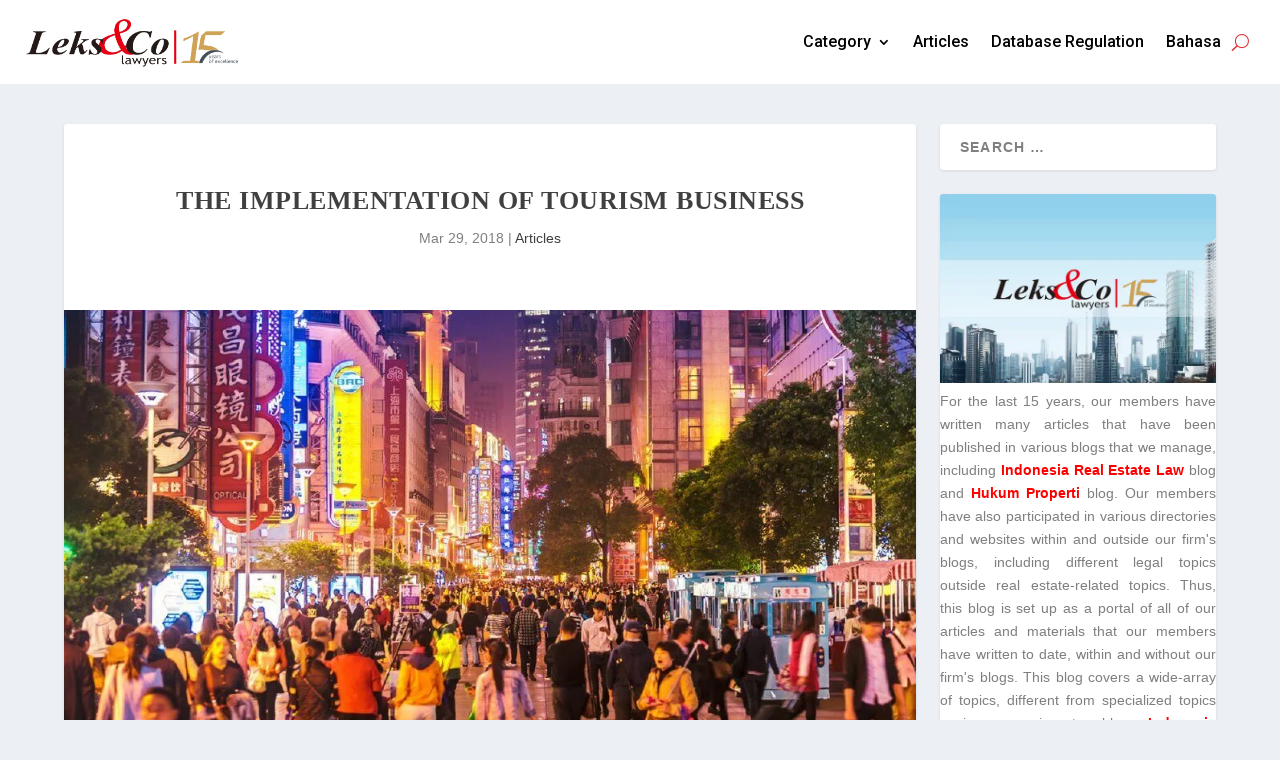

--- FILE ---
content_type: text/html; charset=UTF-8
request_url: https://blog.lekslawyer.com/the-implementation-of-tourism-business/
body_size: 44850
content:
<!DOCTYPE html>
<html lang="en-US" prefix="og: https://ogp.me/ns#">
<head>
	<meta charset="UTF-8" />
			
	<meta http-equiv="X-UA-Compatible" content="IE=edge">
	<link rel="pingback" href="https://blog.lekslawyer.com/xmlrpc.php" />

		<!--[if lt IE 9]>
	<script src="https://blog.lekslawyer.com/wp-content/themes/Extra/scripts/ext/html5.js" type="text/javascript"></script>
	<![endif]-->

	<script type="text/javascript">
		document.documentElement.className = 'js';
	</script>
	
	<script type="text/javascript">
			let jqueryParams=[],jQuery=function(r){return jqueryParams=[...jqueryParams,r],jQuery},$=function(r){return jqueryParams=[...jqueryParams,r],$};window.jQuery=jQuery,window.$=jQuery;let customHeadScripts=!1;jQuery.fn=jQuery.prototype={},$.fn=jQuery.prototype={},jQuery.noConflict=function(r){if(window.jQuery)return jQuery=window.jQuery,$=window.jQuery,customHeadScripts=!0,jQuery.noConflict},jQuery.ready=function(r){jqueryParams=[...jqueryParams,r]},$.ready=function(r){jqueryParams=[...jqueryParams,r]},jQuery.load=function(r){jqueryParams=[...jqueryParams,r]},$.load=function(r){jqueryParams=[...jqueryParams,r]},jQuery.fn.ready=function(r){jqueryParams=[...jqueryParams,r]},$.fn.ready=function(r){jqueryParams=[...jqueryParams,r]};</script>
<!-- Search Engine Optimization by Rank Math PRO - https://rankmath.com/ -->
<title>The Implementation of Tourism Business - Blog Leks&amp;Co</title>
<meta name="description" content="Background - Blog Leks&amp;Co"/>
<meta name="robots" content="follow, index, max-snippet:-1, max-video-preview:-1, max-image-preview:large"/>
<link rel="canonical" href="https://blog.lekslawyer.com/the-implementation-of-tourism-business/" />
<meta property="og:locale" content="en_US" />
<meta property="og:type" content="article" />
<meta property="og:title" content="The Implementation of Tourism Business - Blog Leks&amp;Co" />
<meta property="og:description" content="Background - Blog Leks&amp;Co" />
<meta property="og:url" content="https://blog.lekslawyer.com/the-implementation-of-tourism-business/" />
<meta property="og:site_name" content="Blog Leks&amp;Co" />
<meta property="article:author" content="https://www.facebook.com/lekslawyer" />
<meta property="article:tag" content="Business Registration Stages|Issuance of TDUP|Pergub DKI Jakarta No. 18/2018|Registration of Tourism Business|TDUP|Tourism|Tourism Business|Tourism Business Field" />
<meta property="article:section" content="Articles" />
<meta property="og:updated_time" content="2025-08-28T03:31:41+00:00" />
<meta property="og:image" content="https://i0.wp.com/blog.lekslawyer.com/wp-content/uploads/2025/08/tourism-bussines-2.jpg" />
<meta property="og:image:secure_url" content="https://i0.wp.com/blog.lekslawyer.com/wp-content/uploads/2025/08/tourism-bussines-2.jpg" />
<meta property="og:image:width" content="1060" />
<meta property="og:image:height" content="600" />
<meta property="og:image:alt" content="The Implementation of Tourism Business" />
<meta property="og:image:type" content="image/jpeg" />
<meta property="article:published_time" content="2018-03-29T08:21:53+00:00" />
<meta property="article:modified_time" content="2025-08-28T03:31:41+00:00" />
<meta name="twitter:card" content="summary_large_image" />
<meta name="twitter:title" content="The Implementation of Tourism Business - Blog Leks&amp;Co" />
<meta name="twitter:description" content="Background - Blog Leks&amp;Co" />
<meta name="twitter:creator" content="@leksnco" />
<meta name="twitter:image" content="https://i0.wp.com/blog.lekslawyer.com/wp-content/uploads/2025/08/tourism-bussines-2.jpg" />
<meta name="twitter:label1" content="Written by" />
<meta name="twitter:data1" content="Leks&#038;Co" />
<meta name="twitter:label2" content="Time to read" />
<meta name="twitter:data2" content="16 minutes" />
<script type="application/ld+json" class="rank-math-schema-pro">{"@context":"https://schema.org","@graph":[{"@type":["Organization","Person"],"@id":"https://blog.lekslawyer.com/#person","name":"Leks&amp;Co","url":"https://blog.lekslawyer.com","logo":{"@type":"ImageObject","@id":"https://blog.lekslawyer.com/#logo","url":"https://blog.lekslawyer.com/wp-content/uploads/2023/05/logo.png","contentUrl":"https://blog.lekslawyer.com/wp-content/uploads/2023/05/logo.png","caption":"Blog Leks&amp;Co","inLanguage":"en-US","width":"250","height":"250"},"image":{"@id":"https://blog.lekslawyer.com/#logo"}},{"@type":"WebSite","@id":"https://blog.lekslawyer.com/#website","url":"https://blog.lekslawyer.com","name":"Blog Leks&amp;Co","publisher":{"@id":"https://blog.lekslawyer.com/#person"},"inLanguage":"en-US"},{"@type":"ImageObject","@id":"https://i0.wp.com/blog.lekslawyer.com/wp-content/uploads/2025/08/tourism-bussines-2.jpg?fit=1060%2C600&amp;ssl=1","url":"https://i0.wp.com/blog.lekslawyer.com/wp-content/uploads/2025/08/tourism-bussines-2.jpg?fit=1060%2C600&amp;ssl=1","width":"1060","height":"600","inLanguage":"en-US"},{"@type":"BreadcrumbList","@id":"https://blog.lekslawyer.com/the-implementation-of-tourism-business/#breadcrumb","itemListElement":[{"@type":"ListItem","position":"1","item":{"@id":"https://blog.lekslawyer.com","name":"Home"}},{"@type":"ListItem","position":"2","item":{"@id":"https://blog.lekslawyer.com/the-implementation-of-tourism-business/","name":"The Implementation of Tourism Business"}}]},{"@type":"WebPage","@id":"https://blog.lekslawyer.com/the-implementation-of-tourism-business/#webpage","url":"https://blog.lekslawyer.com/the-implementation-of-tourism-business/","name":"The Implementation of Tourism Business - Blog Leks&amp;Co","datePublished":"2018-03-29T08:21:53+00:00","dateModified":"2025-08-28T03:31:41+00:00","isPartOf":{"@id":"https://blog.lekslawyer.com/#website"},"primaryImageOfPage":{"@id":"https://i0.wp.com/blog.lekslawyer.com/wp-content/uploads/2025/08/tourism-bussines-2.jpg?fit=1060%2C600&amp;ssl=1"},"inLanguage":"en-US","breadcrumb":{"@id":"https://blog.lekslawyer.com/the-implementation-of-tourism-business/#breadcrumb"}},{"@type":"Person","@id":"https://blog.lekslawyer.com/the-implementation-of-tourism-business/#author","name":"Leks&#038;Co","image":{"@type":"ImageObject","@id":"https://secure.gravatar.com/avatar/a62f37285e4c06fcd3ed48e139368bbe6cd06daa7c7e9ecd657af4591be5a932?s=96&amp;d=mm&amp;r=g","url":"https://secure.gravatar.com/avatar/a62f37285e4c06fcd3ed48e139368bbe6cd06daa7c7e9ecd657af4591be5a932?s=96&amp;d=mm&amp;r=g","caption":"Leks&#038;Co","inLanguage":"en-US"},"sameAs":["https://blog.lekslawyer.com","https://www.facebook.com/lekslawyer","https://twitter.com/https://twitter.com/leksnco","https://www.linkedin.com/company/leks&amp;co","https://www.instagram.com/leksnco/","https://www.youtube.com/channel/UCpfhfM_ZF6axWskdlV9DzAg"]},{"@type":"BlogPosting","headline":"The Implementation of Tourism Business - Blog Leks&amp;Co","datePublished":"2018-03-29T08:21:53+00:00","dateModified":"2025-08-28T03:31:41+00:00","author":{"@id":"https://blog.lekslawyer.com/the-implementation-of-tourism-business/#author","name":"Leks&amp;Co"},"publisher":{"@id":"https://blog.lekslawyer.com/#person"},"description":"Background - Blog Leks&amp;Co","name":"The Implementation of Tourism Business - Blog Leks&amp;Co","@id":"https://blog.lekslawyer.com/the-implementation-of-tourism-business/#richSnippet","isPartOf":{"@id":"https://blog.lekslawyer.com/the-implementation-of-tourism-business/#webpage"},"image":{"@id":"https://i0.wp.com/blog.lekslawyer.com/wp-content/uploads/2025/08/tourism-bussines-2.jpg?fit=1060%2C600&amp;ssl=1"},"inLanguage":"en-US","mainEntityOfPage":{"@id":"https://blog.lekslawyer.com/the-implementation-of-tourism-business/#webpage"}}]}</script>
<!-- /Rank Math WordPress SEO plugin -->

<link rel='dns-prefetch' href='//stats.wp.com' />
<link rel='dns-prefetch' href='//fonts.googleapis.com' />
<link rel='preconnect' href='//i0.wp.com' />
<link rel='preconnect' href='//c0.wp.com' />
<link rel="alternate" type="application/rss+xml" title="Blog Leks&amp;Co &raquo; Feed" href="https://blog.lekslawyer.com/feed/" />
<link rel="alternate" type="application/rss+xml" title="Blog Leks&amp;Co &raquo; Comments Feed" href="https://blog.lekslawyer.com/comments/feed/" />
<script type="text/javascript" id="wpp-js" src="https://blog.lekslawyer.com/wp-content/plugins/wordpress-popular-posts/assets/js/wpp.min.js?ver=7.3.6" data-sampling="0" data-sampling-rate="100" data-api-url="https://blog.lekslawyer.com/wp-json/wordpress-popular-posts" data-post-id="22566" data-token="cb6e1db6a1" data-lang="0" data-debug="0"></script>
<link rel="alternate" title="oEmbed (JSON)" type="application/json+oembed" href="https://blog.lekslawyer.com/wp-json/oembed/1.0/embed?url=https%3A%2F%2Fblog.lekslawyer.com%2Fthe-implementation-of-tourism-business%2F" />
<link rel="alternate" title="oEmbed (XML)" type="text/xml+oembed" href="https://blog.lekslawyer.com/wp-json/oembed/1.0/embed?url=https%3A%2F%2Fblog.lekslawyer.com%2Fthe-implementation-of-tourism-business%2F&#038;format=xml" />
<meta content="Extra v.4.27.5" name="generator"/><style id='wp-block-library-inline-css' type='text/css'>
:root{--wp-block-synced-color:#7a00df;--wp-block-synced-color--rgb:122,0,223;--wp-bound-block-color:var(--wp-block-synced-color);--wp-editor-canvas-background:#ddd;--wp-admin-theme-color:#007cba;--wp-admin-theme-color--rgb:0,124,186;--wp-admin-theme-color-darker-10:#006ba1;--wp-admin-theme-color-darker-10--rgb:0,107,160.5;--wp-admin-theme-color-darker-20:#005a87;--wp-admin-theme-color-darker-20--rgb:0,90,135;--wp-admin-border-width-focus:2px}@media (min-resolution:192dpi){:root{--wp-admin-border-width-focus:1.5px}}.wp-element-button{cursor:pointer}:root .has-very-light-gray-background-color{background-color:#eee}:root .has-very-dark-gray-background-color{background-color:#313131}:root .has-very-light-gray-color{color:#eee}:root .has-very-dark-gray-color{color:#313131}:root .has-vivid-green-cyan-to-vivid-cyan-blue-gradient-background{background:linear-gradient(135deg,#00d084,#0693e3)}:root .has-purple-crush-gradient-background{background:linear-gradient(135deg,#34e2e4,#4721fb 50%,#ab1dfe)}:root .has-hazy-dawn-gradient-background{background:linear-gradient(135deg,#faaca8,#dad0ec)}:root .has-subdued-olive-gradient-background{background:linear-gradient(135deg,#fafae1,#67a671)}:root .has-atomic-cream-gradient-background{background:linear-gradient(135deg,#fdd79a,#004a59)}:root .has-nightshade-gradient-background{background:linear-gradient(135deg,#330968,#31cdcf)}:root .has-midnight-gradient-background{background:linear-gradient(135deg,#020381,#2874fc)}:root{--wp--preset--font-size--normal:16px;--wp--preset--font-size--huge:42px}.has-regular-font-size{font-size:1em}.has-larger-font-size{font-size:2.625em}.has-normal-font-size{font-size:var(--wp--preset--font-size--normal)}.has-huge-font-size{font-size:var(--wp--preset--font-size--huge)}.has-text-align-center{text-align:center}.has-text-align-left{text-align:left}.has-text-align-right{text-align:right}.has-fit-text{white-space:nowrap!important}#end-resizable-editor-section{display:none}.aligncenter{clear:both}.items-justified-left{justify-content:flex-start}.items-justified-center{justify-content:center}.items-justified-right{justify-content:flex-end}.items-justified-space-between{justify-content:space-between}.screen-reader-text{border:0;clip-path:inset(50%);height:1px;margin:-1px;overflow:hidden;padding:0;position:absolute;width:1px;word-wrap:normal!important}.screen-reader-text:focus{background-color:#ddd;clip-path:none;color:#444;display:block;font-size:1em;height:auto;left:5px;line-height:normal;padding:15px 23px 14px;text-decoration:none;top:5px;width:auto;z-index:100000}html :where(.has-border-color){border-style:solid}html :where([style*=border-top-color]){border-top-style:solid}html :where([style*=border-right-color]){border-right-style:solid}html :where([style*=border-bottom-color]){border-bottom-style:solid}html :where([style*=border-left-color]){border-left-style:solid}html :where([style*=border-width]){border-style:solid}html :where([style*=border-top-width]){border-top-style:solid}html :where([style*=border-right-width]){border-right-style:solid}html :where([style*=border-bottom-width]){border-bottom-style:solid}html :where([style*=border-left-width]){border-left-style:solid}html :where(img[class*=wp-image-]){height:auto;max-width:100%}:where(figure){margin:0 0 1em}html :where(.is-position-sticky){--wp-admin--admin-bar--position-offset:var(--wp-admin--admin-bar--height,0px)}@media screen and (max-width:600px){html :where(.is-position-sticky){--wp-admin--admin-bar--position-offset:0px}}

/*# sourceURL=wp-block-library-inline-css */
</style><style id='wp-block-archives-inline-css' type='text/css'>
.wp-block-archives{box-sizing:border-box}.wp-block-archives-dropdown label{display:block}
/*# sourceURL=https://c0.wp.com/c/6.9/wp-includes/blocks/archives/style.min.css */
</style>
<style id='wp-block-image-inline-css' type='text/css'>
.wp-block-image>a,.wp-block-image>figure>a{display:inline-block}.wp-block-image img{box-sizing:border-box;height:auto;max-width:100%;vertical-align:bottom}@media not (prefers-reduced-motion){.wp-block-image img.hide{visibility:hidden}.wp-block-image img.show{animation:show-content-image .4s}}.wp-block-image[style*=border-radius] img,.wp-block-image[style*=border-radius]>a{border-radius:inherit}.wp-block-image.has-custom-border img{box-sizing:border-box}.wp-block-image.aligncenter{text-align:center}.wp-block-image.alignfull>a,.wp-block-image.alignwide>a{width:100%}.wp-block-image.alignfull img,.wp-block-image.alignwide img{height:auto;width:100%}.wp-block-image .aligncenter,.wp-block-image .alignleft,.wp-block-image .alignright,.wp-block-image.aligncenter,.wp-block-image.alignleft,.wp-block-image.alignright{display:table}.wp-block-image .aligncenter>figcaption,.wp-block-image .alignleft>figcaption,.wp-block-image .alignright>figcaption,.wp-block-image.aligncenter>figcaption,.wp-block-image.alignleft>figcaption,.wp-block-image.alignright>figcaption{caption-side:bottom;display:table-caption}.wp-block-image .alignleft{float:left;margin:.5em 1em .5em 0}.wp-block-image .alignright{float:right;margin:.5em 0 .5em 1em}.wp-block-image .aligncenter{margin-left:auto;margin-right:auto}.wp-block-image :where(figcaption){margin-bottom:1em;margin-top:.5em}.wp-block-image.is-style-circle-mask img{border-radius:9999px}@supports ((-webkit-mask-image:none) or (mask-image:none)) or (-webkit-mask-image:none){.wp-block-image.is-style-circle-mask img{border-radius:0;-webkit-mask-image:url('data:image/svg+xml;utf8,<svg viewBox="0 0 100 100" xmlns="http://www.w3.org/2000/svg"><circle cx="50" cy="50" r="50"/></svg>');mask-image:url('data:image/svg+xml;utf8,<svg viewBox="0 0 100 100" xmlns="http://www.w3.org/2000/svg"><circle cx="50" cy="50" r="50"/></svg>');mask-mode:alpha;-webkit-mask-position:center;mask-position:center;-webkit-mask-repeat:no-repeat;mask-repeat:no-repeat;-webkit-mask-size:contain;mask-size:contain}}:root :where(.wp-block-image.is-style-rounded img,.wp-block-image .is-style-rounded img){border-radius:9999px}.wp-block-image figure{margin:0}.wp-lightbox-container{display:flex;flex-direction:column;position:relative}.wp-lightbox-container img{cursor:zoom-in}.wp-lightbox-container img:hover+button{opacity:1}.wp-lightbox-container button{align-items:center;backdrop-filter:blur(16px) saturate(180%);background-color:#5a5a5a40;border:none;border-radius:4px;cursor:zoom-in;display:flex;height:20px;justify-content:center;opacity:0;padding:0;position:absolute;right:16px;text-align:center;top:16px;width:20px;z-index:100}@media not (prefers-reduced-motion){.wp-lightbox-container button{transition:opacity .2s ease}}.wp-lightbox-container button:focus-visible{outline:3px auto #5a5a5a40;outline:3px auto -webkit-focus-ring-color;outline-offset:3px}.wp-lightbox-container button:hover{cursor:pointer;opacity:1}.wp-lightbox-container button:focus{opacity:1}.wp-lightbox-container button:focus,.wp-lightbox-container button:hover,.wp-lightbox-container button:not(:hover):not(:active):not(.has-background){background-color:#5a5a5a40;border:none}.wp-lightbox-overlay{box-sizing:border-box;cursor:zoom-out;height:100vh;left:0;overflow:hidden;position:fixed;top:0;visibility:hidden;width:100%;z-index:100000}.wp-lightbox-overlay .close-button{align-items:center;cursor:pointer;display:flex;justify-content:center;min-height:40px;min-width:40px;padding:0;position:absolute;right:calc(env(safe-area-inset-right) + 16px);top:calc(env(safe-area-inset-top) + 16px);z-index:5000000}.wp-lightbox-overlay .close-button:focus,.wp-lightbox-overlay .close-button:hover,.wp-lightbox-overlay .close-button:not(:hover):not(:active):not(.has-background){background:none;border:none}.wp-lightbox-overlay .lightbox-image-container{height:var(--wp--lightbox-container-height);left:50%;overflow:hidden;position:absolute;top:50%;transform:translate(-50%,-50%);transform-origin:top left;width:var(--wp--lightbox-container-width);z-index:9999999999}.wp-lightbox-overlay .wp-block-image{align-items:center;box-sizing:border-box;display:flex;height:100%;justify-content:center;margin:0;position:relative;transform-origin:0 0;width:100%;z-index:3000000}.wp-lightbox-overlay .wp-block-image img{height:var(--wp--lightbox-image-height);min-height:var(--wp--lightbox-image-height);min-width:var(--wp--lightbox-image-width);width:var(--wp--lightbox-image-width)}.wp-lightbox-overlay .wp-block-image figcaption{display:none}.wp-lightbox-overlay button{background:none;border:none}.wp-lightbox-overlay .scrim{background-color:#fff;height:100%;opacity:.9;position:absolute;width:100%;z-index:2000000}.wp-lightbox-overlay.active{visibility:visible}@media not (prefers-reduced-motion){.wp-lightbox-overlay.active{animation:turn-on-visibility .25s both}.wp-lightbox-overlay.active img{animation:turn-on-visibility .35s both}.wp-lightbox-overlay.show-closing-animation:not(.active){animation:turn-off-visibility .35s both}.wp-lightbox-overlay.show-closing-animation:not(.active) img{animation:turn-off-visibility .25s both}.wp-lightbox-overlay.zoom.active{animation:none;opacity:1;visibility:visible}.wp-lightbox-overlay.zoom.active .lightbox-image-container{animation:lightbox-zoom-in .4s}.wp-lightbox-overlay.zoom.active .lightbox-image-container img{animation:none}.wp-lightbox-overlay.zoom.active .scrim{animation:turn-on-visibility .4s forwards}.wp-lightbox-overlay.zoom.show-closing-animation:not(.active){animation:none}.wp-lightbox-overlay.zoom.show-closing-animation:not(.active) .lightbox-image-container{animation:lightbox-zoom-out .4s}.wp-lightbox-overlay.zoom.show-closing-animation:not(.active) .lightbox-image-container img{animation:none}.wp-lightbox-overlay.zoom.show-closing-animation:not(.active) .scrim{animation:turn-off-visibility .4s forwards}}@keyframes show-content-image{0%{visibility:hidden}99%{visibility:hidden}to{visibility:visible}}@keyframes turn-on-visibility{0%{opacity:0}to{opacity:1}}@keyframes turn-off-visibility{0%{opacity:1;visibility:visible}99%{opacity:0;visibility:visible}to{opacity:0;visibility:hidden}}@keyframes lightbox-zoom-in{0%{transform:translate(calc((-100vw + var(--wp--lightbox-scrollbar-width))/2 + var(--wp--lightbox-initial-left-position)),calc(-50vh + var(--wp--lightbox-initial-top-position))) scale(var(--wp--lightbox-scale))}to{transform:translate(-50%,-50%) scale(1)}}@keyframes lightbox-zoom-out{0%{transform:translate(-50%,-50%) scale(1);visibility:visible}99%{visibility:visible}to{transform:translate(calc((-100vw + var(--wp--lightbox-scrollbar-width))/2 + var(--wp--lightbox-initial-left-position)),calc(-50vh + var(--wp--lightbox-initial-top-position))) scale(var(--wp--lightbox-scale));visibility:hidden}}
/*# sourceURL=https://c0.wp.com/c/6.9/wp-includes/blocks/image/style.min.css */
</style>
<style id='wp-block-image-theme-inline-css' type='text/css'>
:root :where(.wp-block-image figcaption){color:#555;font-size:13px;text-align:center}.is-dark-theme :root :where(.wp-block-image figcaption){color:#ffffffa6}.wp-block-image{margin:0 0 1em}
/*# sourceURL=https://c0.wp.com/c/6.9/wp-includes/blocks/image/theme.min.css */
</style>
<style id='wp-block-search-inline-css' type='text/css'>
.wp-block-search__button{margin-left:10px;word-break:normal}.wp-block-search__button.has-icon{line-height:0}.wp-block-search__button svg{height:1.25em;min-height:24px;min-width:24px;width:1.25em;fill:currentColor;vertical-align:text-bottom}:where(.wp-block-search__button){border:1px solid #ccc;padding:6px 10px}.wp-block-search__inside-wrapper{display:flex;flex:auto;flex-wrap:nowrap;max-width:100%}.wp-block-search__label{width:100%}.wp-block-search.wp-block-search__button-only .wp-block-search__button{box-sizing:border-box;display:flex;flex-shrink:0;justify-content:center;margin-left:0;max-width:100%}.wp-block-search.wp-block-search__button-only .wp-block-search__inside-wrapper{min-width:0!important;transition-property:width}.wp-block-search.wp-block-search__button-only .wp-block-search__input{flex-basis:100%;transition-duration:.3s}.wp-block-search.wp-block-search__button-only.wp-block-search__searchfield-hidden,.wp-block-search.wp-block-search__button-only.wp-block-search__searchfield-hidden .wp-block-search__inside-wrapper{overflow:hidden}.wp-block-search.wp-block-search__button-only.wp-block-search__searchfield-hidden .wp-block-search__input{border-left-width:0!important;border-right-width:0!important;flex-basis:0;flex-grow:0;margin:0;min-width:0!important;padding-left:0!important;padding-right:0!important;width:0!important}:where(.wp-block-search__input){appearance:none;border:1px solid #949494;flex-grow:1;font-family:inherit;font-size:inherit;font-style:inherit;font-weight:inherit;letter-spacing:inherit;line-height:inherit;margin-left:0;margin-right:0;min-width:3rem;padding:8px;text-decoration:unset!important;text-transform:inherit}:where(.wp-block-search__button-inside .wp-block-search__inside-wrapper){background-color:#fff;border:1px solid #949494;box-sizing:border-box;padding:4px}:where(.wp-block-search__button-inside .wp-block-search__inside-wrapper) .wp-block-search__input{border:none;border-radius:0;padding:0 4px}:where(.wp-block-search__button-inside .wp-block-search__inside-wrapper) .wp-block-search__input:focus{outline:none}:where(.wp-block-search__button-inside .wp-block-search__inside-wrapper) :where(.wp-block-search__button){padding:4px 8px}.wp-block-search.aligncenter .wp-block-search__inside-wrapper{margin:auto}.wp-block[data-align=right] .wp-block-search.wp-block-search__button-only .wp-block-search__inside-wrapper{float:right}
/*# sourceURL=https://c0.wp.com/c/6.9/wp-includes/blocks/search/style.min.css */
</style>
<style id='wp-block-search-theme-inline-css' type='text/css'>
.wp-block-search .wp-block-search__label{font-weight:700}.wp-block-search__button{border:1px solid #ccc;padding:.375em .625em}
/*# sourceURL=https://c0.wp.com/c/6.9/wp-includes/blocks/search/theme.min.css */
</style>
<style id='global-styles-inline-css' type='text/css'>
:root{--wp--preset--aspect-ratio--square: 1;--wp--preset--aspect-ratio--4-3: 4/3;--wp--preset--aspect-ratio--3-4: 3/4;--wp--preset--aspect-ratio--3-2: 3/2;--wp--preset--aspect-ratio--2-3: 2/3;--wp--preset--aspect-ratio--16-9: 16/9;--wp--preset--aspect-ratio--9-16: 9/16;--wp--preset--color--black: #000000;--wp--preset--color--cyan-bluish-gray: #abb8c3;--wp--preset--color--white: #ffffff;--wp--preset--color--pale-pink: #f78da7;--wp--preset--color--vivid-red: #cf2e2e;--wp--preset--color--luminous-vivid-orange: #ff6900;--wp--preset--color--luminous-vivid-amber: #fcb900;--wp--preset--color--light-green-cyan: #7bdcb5;--wp--preset--color--vivid-green-cyan: #00d084;--wp--preset--color--pale-cyan-blue: #8ed1fc;--wp--preset--color--vivid-cyan-blue: #0693e3;--wp--preset--color--vivid-purple: #9b51e0;--wp--preset--gradient--vivid-cyan-blue-to-vivid-purple: linear-gradient(135deg,rgb(6,147,227) 0%,rgb(155,81,224) 100%);--wp--preset--gradient--light-green-cyan-to-vivid-green-cyan: linear-gradient(135deg,rgb(122,220,180) 0%,rgb(0,208,130) 100%);--wp--preset--gradient--luminous-vivid-amber-to-luminous-vivid-orange: linear-gradient(135deg,rgb(252,185,0) 0%,rgb(255,105,0) 100%);--wp--preset--gradient--luminous-vivid-orange-to-vivid-red: linear-gradient(135deg,rgb(255,105,0) 0%,rgb(207,46,46) 100%);--wp--preset--gradient--very-light-gray-to-cyan-bluish-gray: linear-gradient(135deg,rgb(238,238,238) 0%,rgb(169,184,195) 100%);--wp--preset--gradient--cool-to-warm-spectrum: linear-gradient(135deg,rgb(74,234,220) 0%,rgb(151,120,209) 20%,rgb(207,42,186) 40%,rgb(238,44,130) 60%,rgb(251,105,98) 80%,rgb(254,248,76) 100%);--wp--preset--gradient--blush-light-purple: linear-gradient(135deg,rgb(255,206,236) 0%,rgb(152,150,240) 100%);--wp--preset--gradient--blush-bordeaux: linear-gradient(135deg,rgb(254,205,165) 0%,rgb(254,45,45) 50%,rgb(107,0,62) 100%);--wp--preset--gradient--luminous-dusk: linear-gradient(135deg,rgb(255,203,112) 0%,rgb(199,81,192) 50%,rgb(65,88,208) 100%);--wp--preset--gradient--pale-ocean: linear-gradient(135deg,rgb(255,245,203) 0%,rgb(182,227,212) 50%,rgb(51,167,181) 100%);--wp--preset--gradient--electric-grass: linear-gradient(135deg,rgb(202,248,128) 0%,rgb(113,206,126) 100%);--wp--preset--gradient--midnight: linear-gradient(135deg,rgb(2,3,129) 0%,rgb(40,116,252) 100%);--wp--preset--font-size--small: 13px;--wp--preset--font-size--medium: 20px;--wp--preset--font-size--large: 36px;--wp--preset--font-size--x-large: 42px;--wp--preset--spacing--20: 0.44rem;--wp--preset--spacing--30: 0.67rem;--wp--preset--spacing--40: 1rem;--wp--preset--spacing--50: 1.5rem;--wp--preset--spacing--60: 2.25rem;--wp--preset--spacing--70: 3.38rem;--wp--preset--spacing--80: 5.06rem;--wp--preset--shadow--natural: 6px 6px 9px rgba(0, 0, 0, 0.2);--wp--preset--shadow--deep: 12px 12px 50px rgba(0, 0, 0, 0.4);--wp--preset--shadow--sharp: 6px 6px 0px rgba(0, 0, 0, 0.2);--wp--preset--shadow--outlined: 6px 6px 0px -3px rgb(255, 255, 255), 6px 6px rgb(0, 0, 0);--wp--preset--shadow--crisp: 6px 6px 0px rgb(0, 0, 0);}:root { --wp--style--global--content-size: 856px;--wp--style--global--wide-size: 1280px; }:where(body) { margin: 0; }.wp-site-blocks > .alignleft { float: left; margin-right: 2em; }.wp-site-blocks > .alignright { float: right; margin-left: 2em; }.wp-site-blocks > .aligncenter { justify-content: center; margin-left: auto; margin-right: auto; }:where(.is-layout-flex){gap: 0.5em;}:where(.is-layout-grid){gap: 0.5em;}.is-layout-flow > .alignleft{float: left;margin-inline-start: 0;margin-inline-end: 2em;}.is-layout-flow > .alignright{float: right;margin-inline-start: 2em;margin-inline-end: 0;}.is-layout-flow > .aligncenter{margin-left: auto !important;margin-right: auto !important;}.is-layout-constrained > .alignleft{float: left;margin-inline-start: 0;margin-inline-end: 2em;}.is-layout-constrained > .alignright{float: right;margin-inline-start: 2em;margin-inline-end: 0;}.is-layout-constrained > .aligncenter{margin-left: auto !important;margin-right: auto !important;}.is-layout-constrained > :where(:not(.alignleft):not(.alignright):not(.alignfull)){max-width: var(--wp--style--global--content-size);margin-left: auto !important;margin-right: auto !important;}.is-layout-constrained > .alignwide{max-width: var(--wp--style--global--wide-size);}body .is-layout-flex{display: flex;}.is-layout-flex{flex-wrap: wrap;align-items: center;}.is-layout-flex > :is(*, div){margin: 0;}body .is-layout-grid{display: grid;}.is-layout-grid > :is(*, div){margin: 0;}body{padding-top: 0px;padding-right: 0px;padding-bottom: 0px;padding-left: 0px;}:root :where(.wp-element-button, .wp-block-button__link){background-color: #32373c;border-width: 0;color: #fff;font-family: inherit;font-size: inherit;font-style: inherit;font-weight: inherit;letter-spacing: inherit;line-height: inherit;padding-top: calc(0.667em + 2px);padding-right: calc(1.333em + 2px);padding-bottom: calc(0.667em + 2px);padding-left: calc(1.333em + 2px);text-decoration: none;text-transform: inherit;}.has-black-color{color: var(--wp--preset--color--black) !important;}.has-cyan-bluish-gray-color{color: var(--wp--preset--color--cyan-bluish-gray) !important;}.has-white-color{color: var(--wp--preset--color--white) !important;}.has-pale-pink-color{color: var(--wp--preset--color--pale-pink) !important;}.has-vivid-red-color{color: var(--wp--preset--color--vivid-red) !important;}.has-luminous-vivid-orange-color{color: var(--wp--preset--color--luminous-vivid-orange) !important;}.has-luminous-vivid-amber-color{color: var(--wp--preset--color--luminous-vivid-amber) !important;}.has-light-green-cyan-color{color: var(--wp--preset--color--light-green-cyan) !important;}.has-vivid-green-cyan-color{color: var(--wp--preset--color--vivid-green-cyan) !important;}.has-pale-cyan-blue-color{color: var(--wp--preset--color--pale-cyan-blue) !important;}.has-vivid-cyan-blue-color{color: var(--wp--preset--color--vivid-cyan-blue) !important;}.has-vivid-purple-color{color: var(--wp--preset--color--vivid-purple) !important;}.has-black-background-color{background-color: var(--wp--preset--color--black) !important;}.has-cyan-bluish-gray-background-color{background-color: var(--wp--preset--color--cyan-bluish-gray) !important;}.has-white-background-color{background-color: var(--wp--preset--color--white) !important;}.has-pale-pink-background-color{background-color: var(--wp--preset--color--pale-pink) !important;}.has-vivid-red-background-color{background-color: var(--wp--preset--color--vivid-red) !important;}.has-luminous-vivid-orange-background-color{background-color: var(--wp--preset--color--luminous-vivid-orange) !important;}.has-luminous-vivid-amber-background-color{background-color: var(--wp--preset--color--luminous-vivid-amber) !important;}.has-light-green-cyan-background-color{background-color: var(--wp--preset--color--light-green-cyan) !important;}.has-vivid-green-cyan-background-color{background-color: var(--wp--preset--color--vivid-green-cyan) !important;}.has-pale-cyan-blue-background-color{background-color: var(--wp--preset--color--pale-cyan-blue) !important;}.has-vivid-cyan-blue-background-color{background-color: var(--wp--preset--color--vivid-cyan-blue) !important;}.has-vivid-purple-background-color{background-color: var(--wp--preset--color--vivid-purple) !important;}.has-black-border-color{border-color: var(--wp--preset--color--black) !important;}.has-cyan-bluish-gray-border-color{border-color: var(--wp--preset--color--cyan-bluish-gray) !important;}.has-white-border-color{border-color: var(--wp--preset--color--white) !important;}.has-pale-pink-border-color{border-color: var(--wp--preset--color--pale-pink) !important;}.has-vivid-red-border-color{border-color: var(--wp--preset--color--vivid-red) !important;}.has-luminous-vivid-orange-border-color{border-color: var(--wp--preset--color--luminous-vivid-orange) !important;}.has-luminous-vivid-amber-border-color{border-color: var(--wp--preset--color--luminous-vivid-amber) !important;}.has-light-green-cyan-border-color{border-color: var(--wp--preset--color--light-green-cyan) !important;}.has-vivid-green-cyan-border-color{border-color: var(--wp--preset--color--vivid-green-cyan) !important;}.has-pale-cyan-blue-border-color{border-color: var(--wp--preset--color--pale-cyan-blue) !important;}.has-vivid-cyan-blue-border-color{border-color: var(--wp--preset--color--vivid-cyan-blue) !important;}.has-vivid-purple-border-color{border-color: var(--wp--preset--color--vivid-purple) !important;}.has-vivid-cyan-blue-to-vivid-purple-gradient-background{background: var(--wp--preset--gradient--vivid-cyan-blue-to-vivid-purple) !important;}.has-light-green-cyan-to-vivid-green-cyan-gradient-background{background: var(--wp--preset--gradient--light-green-cyan-to-vivid-green-cyan) !important;}.has-luminous-vivid-amber-to-luminous-vivid-orange-gradient-background{background: var(--wp--preset--gradient--luminous-vivid-amber-to-luminous-vivid-orange) !important;}.has-luminous-vivid-orange-to-vivid-red-gradient-background{background: var(--wp--preset--gradient--luminous-vivid-orange-to-vivid-red) !important;}.has-very-light-gray-to-cyan-bluish-gray-gradient-background{background: var(--wp--preset--gradient--very-light-gray-to-cyan-bluish-gray) !important;}.has-cool-to-warm-spectrum-gradient-background{background: var(--wp--preset--gradient--cool-to-warm-spectrum) !important;}.has-blush-light-purple-gradient-background{background: var(--wp--preset--gradient--blush-light-purple) !important;}.has-blush-bordeaux-gradient-background{background: var(--wp--preset--gradient--blush-bordeaux) !important;}.has-luminous-dusk-gradient-background{background: var(--wp--preset--gradient--luminous-dusk) !important;}.has-pale-ocean-gradient-background{background: var(--wp--preset--gradient--pale-ocean) !important;}.has-electric-grass-gradient-background{background: var(--wp--preset--gradient--electric-grass) !important;}.has-midnight-gradient-background{background: var(--wp--preset--gradient--midnight) !important;}.has-small-font-size{font-size: var(--wp--preset--font-size--small) !important;}.has-medium-font-size{font-size: var(--wp--preset--font-size--medium) !important;}.has-large-font-size{font-size: var(--wp--preset--font-size--large) !important;}.has-x-large-font-size{font-size: var(--wp--preset--font-size--x-large) !important;}
/*# sourceURL=global-styles-inline-css */
</style>

<link rel='stylesheet' id='wordpress-popular-posts-css-css' href='https://blog.lekslawyer.com/wp-content/plugins/wordpress-popular-posts/assets/css/wpp.css?ver=7.3.6' type='text/css' media='all' />
<link rel='stylesheet' id='extra-style-css' href='https://blog.lekslawyer.com/wp-content/themes/Extra/style.min.css?ver=4.27.5' type='text/css' media='all' />
<style id='extra-dynamic-critical-inline-css' type='text/css'>
@font-face{font-family:ETmodules;font-display:block;src:url(//blog.lekslawyer.com/wp-content/themes/Extra/core/admin/fonts/modules/social/modules.eot);src:url(//blog.lekslawyer.com/wp-content/themes/Extra/core/admin/fonts/modules/social/modules.eot?#iefix) format("embedded-opentype"),url(//blog.lekslawyer.com/wp-content/themes/Extra/core/admin/fonts/modules/social/modules.woff) format("woff"),url(//blog.lekslawyer.com/wp-content/themes/Extra/core/admin/fonts/modules/social/modules.ttf) format("truetype"),url(//blog.lekslawyer.com/wp-content/themes/Extra/core/admin/fonts/modules/social/modules.svg#ETmodules) format("svg");font-weight:400;font-style:normal}
.et_audio_content,.et_link_content,.et_quote_content{background-color:#2ea3f2}.et_pb_post .et-pb-controllers a{margin-bottom:10px}.format-gallery .et-pb-controllers{bottom:0}.et_pb_blog_grid .et_audio_content{margin-bottom:19px}.et_pb_row .et_pb_blog_grid .et_pb_post .et_pb_slide{min-height:180px}.et_audio_content .wp-block-audio{margin:0;padding:0}.et_audio_content h2{line-height:44px}.et_pb_column_1_2 .et_audio_content h2,.et_pb_column_1_3 .et_audio_content h2,.et_pb_column_1_4 .et_audio_content h2,.et_pb_column_1_5 .et_audio_content h2,.et_pb_column_1_6 .et_audio_content h2,.et_pb_column_2_5 .et_audio_content h2,.et_pb_column_3_5 .et_audio_content h2,.et_pb_column_3_8 .et_audio_content h2{margin-bottom:9px;margin-top:0}.et_pb_column_1_2 .et_audio_content,.et_pb_column_3_5 .et_audio_content{padding:35px 40px}.et_pb_column_1_2 .et_audio_content h2,.et_pb_column_3_5 .et_audio_content h2{line-height:32px}.et_pb_column_1_3 .et_audio_content,.et_pb_column_1_4 .et_audio_content,.et_pb_column_1_5 .et_audio_content,.et_pb_column_1_6 .et_audio_content,.et_pb_column_2_5 .et_audio_content,.et_pb_column_3_8 .et_audio_content{padding:35px 20px}.et_pb_column_1_3 .et_audio_content h2,.et_pb_column_1_4 .et_audio_content h2,.et_pb_column_1_5 .et_audio_content h2,.et_pb_column_1_6 .et_audio_content h2,.et_pb_column_2_5 .et_audio_content h2,.et_pb_column_3_8 .et_audio_content h2{font-size:18px;line-height:26px}article.et_pb_has_overlay .et_pb_blog_image_container{position:relative}.et_pb_post>.et_main_video_container{position:relative;margin-bottom:30px}.et_pb_post .et_pb_video_overlay .et_pb_video_play{color:#fff}.et_pb_post .et_pb_video_overlay_hover:hover{background:rgba(0,0,0,.6)}.et_audio_content,.et_link_content,.et_quote_content{text-align:center;word-wrap:break-word;position:relative;padding:50px 60px}.et_audio_content h2,.et_link_content a.et_link_main_url,.et_link_content h2,.et_quote_content blockquote cite,.et_quote_content blockquote p{color:#fff!important}.et_quote_main_link{position:absolute;text-indent:-9999px;width:100%;height:100%;display:block;top:0;left:0}.et_quote_content blockquote{padding:0;margin:0;border:none}.et_audio_content h2,.et_link_content h2,.et_quote_content blockquote p{margin-top:0}.et_audio_content h2{margin-bottom:20px}.et_audio_content h2,.et_link_content h2,.et_quote_content blockquote p{line-height:44px}.et_link_content a.et_link_main_url,.et_quote_content blockquote cite{font-size:18px;font-weight:200}.et_quote_content blockquote cite{font-style:normal}.et_pb_column_2_3 .et_quote_content{padding:50px 42px 45px}.et_pb_column_2_3 .et_audio_content,.et_pb_column_2_3 .et_link_content{padding:40px 40px 45px}.et_pb_column_1_2 .et_audio_content,.et_pb_column_1_2 .et_link_content,.et_pb_column_1_2 .et_quote_content,.et_pb_column_3_5 .et_audio_content,.et_pb_column_3_5 .et_link_content,.et_pb_column_3_5 .et_quote_content{padding:35px 40px}.et_pb_column_1_2 .et_quote_content blockquote p,.et_pb_column_3_5 .et_quote_content blockquote p{font-size:26px;line-height:32px}.et_pb_column_1_2 .et_audio_content h2,.et_pb_column_1_2 .et_link_content h2,.et_pb_column_3_5 .et_audio_content h2,.et_pb_column_3_5 .et_link_content h2{line-height:32px}.et_pb_column_1_2 .et_link_content a.et_link_main_url,.et_pb_column_1_2 .et_quote_content blockquote cite,.et_pb_column_3_5 .et_link_content a.et_link_main_url,.et_pb_column_3_5 .et_quote_content blockquote cite{font-size:14px}.et_pb_column_1_3 .et_quote_content,.et_pb_column_1_4 .et_quote_content,.et_pb_column_1_5 .et_quote_content,.et_pb_column_1_6 .et_quote_content,.et_pb_column_2_5 .et_quote_content,.et_pb_column_3_8 .et_quote_content{padding:35px 30px 32px}.et_pb_column_1_3 .et_audio_content,.et_pb_column_1_3 .et_link_content,.et_pb_column_1_4 .et_audio_content,.et_pb_column_1_4 .et_link_content,.et_pb_column_1_5 .et_audio_content,.et_pb_column_1_5 .et_link_content,.et_pb_column_1_6 .et_audio_content,.et_pb_column_1_6 .et_link_content,.et_pb_column_2_5 .et_audio_content,.et_pb_column_2_5 .et_link_content,.et_pb_column_3_8 .et_audio_content,.et_pb_column_3_8 .et_link_content{padding:35px 20px}.et_pb_column_1_3 .et_audio_content h2,.et_pb_column_1_3 .et_link_content h2,.et_pb_column_1_3 .et_quote_content blockquote p,.et_pb_column_1_4 .et_audio_content h2,.et_pb_column_1_4 .et_link_content h2,.et_pb_column_1_4 .et_quote_content blockquote p,.et_pb_column_1_5 .et_audio_content h2,.et_pb_column_1_5 .et_link_content h2,.et_pb_column_1_5 .et_quote_content blockquote p,.et_pb_column_1_6 .et_audio_content h2,.et_pb_column_1_6 .et_link_content h2,.et_pb_column_1_6 .et_quote_content blockquote p,.et_pb_column_2_5 .et_audio_content h2,.et_pb_column_2_5 .et_link_content h2,.et_pb_column_2_5 .et_quote_content blockquote p,.et_pb_column_3_8 .et_audio_content h2,.et_pb_column_3_8 .et_link_content h2,.et_pb_column_3_8 .et_quote_content blockquote p{font-size:18px;line-height:26px}.et_pb_column_1_3 .et_link_content a.et_link_main_url,.et_pb_column_1_3 .et_quote_content blockquote cite,.et_pb_column_1_4 .et_link_content a.et_link_main_url,.et_pb_column_1_4 .et_quote_content blockquote cite,.et_pb_column_1_5 .et_link_content a.et_link_main_url,.et_pb_column_1_5 .et_quote_content blockquote cite,.et_pb_column_1_6 .et_link_content a.et_link_main_url,.et_pb_column_1_6 .et_quote_content blockquote cite,.et_pb_column_2_5 .et_link_content a.et_link_main_url,.et_pb_column_2_5 .et_quote_content blockquote cite,.et_pb_column_3_8 .et_link_content a.et_link_main_url,.et_pb_column_3_8 .et_quote_content blockquote cite{font-size:14px}.et_pb_post .et_pb_gallery_post_type .et_pb_slide{min-height:500px;background-size:cover!important;background-position:top}.format-gallery .et_pb_slider.gallery-not-found .et_pb_slide{box-shadow:inset 0 0 10px rgba(0,0,0,.1)}.format-gallery .et_pb_slider:hover .et-pb-arrow-prev{left:0}.format-gallery .et_pb_slider:hover .et-pb-arrow-next{right:0}.et_pb_post>.et_pb_slider{margin-bottom:30px}.et_pb_column_3_4 .et_pb_post .et_pb_slide{min-height:442px}.et_pb_column_2_3 .et_pb_post .et_pb_slide{min-height:390px}.et_pb_column_1_2 .et_pb_post .et_pb_slide,.et_pb_column_3_5 .et_pb_post .et_pb_slide{min-height:284px}.et_pb_column_1_3 .et_pb_post .et_pb_slide,.et_pb_column_2_5 .et_pb_post .et_pb_slide,.et_pb_column_3_8 .et_pb_post .et_pb_slide{min-height:180px}.et_pb_column_1_4 .et_pb_post .et_pb_slide,.et_pb_column_1_5 .et_pb_post .et_pb_slide,.et_pb_column_1_6 .et_pb_post .et_pb_slide{min-height:125px}.et_pb_portfolio.et_pb_section_parallax .pagination,.et_pb_portfolio.et_pb_section_video .pagination,.et_pb_portfolio_grid.et_pb_section_parallax .pagination,.et_pb_portfolio_grid.et_pb_section_video .pagination{position:relative}.et_pb_bg_layout_light .et_pb_post .post-meta,.et_pb_bg_layout_light .et_pb_post .post-meta a,.et_pb_bg_layout_light .et_pb_post p{color:#666}.et_pb_bg_layout_dark .et_pb_post .post-meta,.et_pb_bg_layout_dark .et_pb_post .post-meta a,.et_pb_bg_layout_dark .et_pb_post p{color:inherit}.et_pb_text_color_dark .et_audio_content h2,.et_pb_text_color_dark .et_link_content a.et_link_main_url,.et_pb_text_color_dark .et_link_content h2,.et_pb_text_color_dark .et_quote_content blockquote cite,.et_pb_text_color_dark .et_quote_content blockquote p{color:#666!important}.et_pb_text_color_dark.et_audio_content h2,.et_pb_text_color_dark.et_link_content a.et_link_main_url,.et_pb_text_color_dark.et_link_content h2,.et_pb_text_color_dark.et_quote_content blockquote cite,.et_pb_text_color_dark.et_quote_content blockquote p{color:#bbb!important}.et_pb_text_color_dark.et_audio_content,.et_pb_text_color_dark.et_link_content,.et_pb_text_color_dark.et_quote_content{background-color:#e8e8e8}@media (min-width:981px) and (max-width:1100px){.et_quote_content{padding:50px 70px 45px}.et_pb_column_2_3 .et_quote_content{padding:50px 50px 45px}.et_pb_column_1_2 .et_quote_content,.et_pb_column_3_5 .et_quote_content{padding:35px 47px 30px}.et_pb_column_1_3 .et_quote_content,.et_pb_column_1_4 .et_quote_content,.et_pb_column_1_5 .et_quote_content,.et_pb_column_1_6 .et_quote_content,.et_pb_column_2_5 .et_quote_content,.et_pb_column_3_8 .et_quote_content{padding:35px 25px 32px}.et_pb_column_4_4 .et_pb_post .et_pb_slide{min-height:534px}.et_pb_column_3_4 .et_pb_post .et_pb_slide{min-height:392px}.et_pb_column_2_3 .et_pb_post .et_pb_slide{min-height:345px}.et_pb_column_1_2 .et_pb_post .et_pb_slide,.et_pb_column_3_5 .et_pb_post .et_pb_slide{min-height:250px}.et_pb_column_1_3 .et_pb_post .et_pb_slide,.et_pb_column_2_5 .et_pb_post .et_pb_slide,.et_pb_column_3_8 .et_pb_post .et_pb_slide{min-height:155px}.et_pb_column_1_4 .et_pb_post .et_pb_slide,.et_pb_column_1_5 .et_pb_post .et_pb_slide,.et_pb_column_1_6 .et_pb_post .et_pb_slide{min-height:108px}}@media (max-width:980px){.et_pb_bg_layout_dark_tablet .et_audio_content h2{color:#fff!important}.et_pb_text_color_dark_tablet.et_audio_content h2{color:#bbb!important}.et_pb_text_color_dark_tablet.et_audio_content{background-color:#e8e8e8}.et_pb_bg_layout_dark_tablet .et_audio_content h2,.et_pb_bg_layout_dark_tablet .et_link_content a.et_link_main_url,.et_pb_bg_layout_dark_tablet .et_link_content h2,.et_pb_bg_layout_dark_tablet .et_quote_content blockquote cite,.et_pb_bg_layout_dark_tablet .et_quote_content blockquote p{color:#fff!important}.et_pb_text_color_dark_tablet .et_audio_content h2,.et_pb_text_color_dark_tablet .et_link_content a.et_link_main_url,.et_pb_text_color_dark_tablet .et_link_content h2,.et_pb_text_color_dark_tablet .et_quote_content blockquote cite,.et_pb_text_color_dark_tablet .et_quote_content blockquote p{color:#666!important}.et_pb_text_color_dark_tablet.et_audio_content h2,.et_pb_text_color_dark_tablet.et_link_content a.et_link_main_url,.et_pb_text_color_dark_tablet.et_link_content h2,.et_pb_text_color_dark_tablet.et_quote_content blockquote cite,.et_pb_text_color_dark_tablet.et_quote_content blockquote p{color:#bbb!important}.et_pb_text_color_dark_tablet.et_audio_content,.et_pb_text_color_dark_tablet.et_link_content,.et_pb_text_color_dark_tablet.et_quote_content{background-color:#e8e8e8}}@media (min-width:768px) and (max-width:980px){.et_audio_content h2{font-size:26px!important;line-height:44px!important;margin-bottom:24px!important}.et_pb_post>.et_pb_gallery_post_type>.et_pb_slides>.et_pb_slide{min-height:384px!important}.et_quote_content{padding:50px 43px 45px!important}.et_quote_content blockquote p{font-size:26px!important;line-height:44px!important}.et_quote_content blockquote cite{font-size:18px!important}.et_link_content{padding:40px 40px 45px}.et_link_content h2{font-size:26px!important;line-height:44px!important}.et_link_content a.et_link_main_url{font-size:18px!important}}@media (max-width:767px){.et_audio_content h2,.et_link_content h2,.et_quote_content,.et_quote_content blockquote p{font-size:20px!important;line-height:26px!important}.et_audio_content,.et_link_content{padding:35px 20px!important}.et_audio_content h2{margin-bottom:9px!important}.et_pb_bg_layout_dark_phone .et_audio_content h2{color:#fff!important}.et_pb_text_color_dark_phone.et_audio_content{background-color:#e8e8e8}.et_link_content a.et_link_main_url,.et_quote_content blockquote cite{font-size:14px!important}.format-gallery .et-pb-controllers{height:auto}.et_pb_post>.et_pb_gallery_post_type>.et_pb_slides>.et_pb_slide{min-height:222px!important}.et_pb_bg_layout_dark_phone .et_audio_content h2,.et_pb_bg_layout_dark_phone .et_link_content a.et_link_main_url,.et_pb_bg_layout_dark_phone .et_link_content h2,.et_pb_bg_layout_dark_phone .et_quote_content blockquote cite,.et_pb_bg_layout_dark_phone .et_quote_content blockquote p{color:#fff!important}.et_pb_text_color_dark_phone .et_audio_content h2,.et_pb_text_color_dark_phone .et_link_content a.et_link_main_url,.et_pb_text_color_dark_phone .et_link_content h2,.et_pb_text_color_dark_phone .et_quote_content blockquote cite,.et_pb_text_color_dark_phone .et_quote_content blockquote p{color:#666!important}.et_pb_text_color_dark_phone.et_audio_content h2,.et_pb_text_color_dark_phone.et_link_content a.et_link_main_url,.et_pb_text_color_dark_phone.et_link_content h2,.et_pb_text_color_dark_phone.et_quote_content blockquote cite,.et_pb_text_color_dark_phone.et_quote_content blockquote p{color:#bbb!important}.et_pb_text_color_dark_phone.et_audio_content,.et_pb_text_color_dark_phone.et_link_content,.et_pb_text_color_dark_phone.et_quote_content{background-color:#e8e8e8}}@media (max-width:479px){.et_pb_column_1_2 .et_pb_carousel_item .et_pb_video_play,.et_pb_column_1_3 .et_pb_carousel_item .et_pb_video_play,.et_pb_column_2_3 .et_pb_carousel_item .et_pb_video_play,.et_pb_column_2_5 .et_pb_carousel_item .et_pb_video_play,.et_pb_column_3_5 .et_pb_carousel_item .et_pb_video_play,.et_pb_column_3_8 .et_pb_carousel_item .et_pb_video_play{font-size:1.5rem;line-height:1.5rem;margin-left:-.75rem;margin-top:-.75rem}.et_audio_content,.et_quote_content{padding:35px 20px!important}.et_pb_post>.et_pb_gallery_post_type>.et_pb_slides>.et_pb_slide{min-height:156px!important}}.et_full_width_page .et_gallery_item{float:left;width:20.875%;margin:0 5.5% 5.5% 0}.et_full_width_page .et_gallery_item:nth-child(3n){margin-right:5.5%}.et_full_width_page .et_gallery_item:nth-child(3n+1){clear:none}.et_full_width_page .et_gallery_item:nth-child(4n){margin-right:0}.et_full_width_page .et_gallery_item:nth-child(4n+1){clear:both}
.et_pb_slider{position:relative;overflow:hidden}.et_pb_slide{padding:0 6%;background-size:cover;background-position:50%;background-repeat:no-repeat}.et_pb_slider .et_pb_slide{display:none;float:left;margin-right:-100%;position:relative;width:100%;text-align:center;list-style:none!important;background-position:50%;background-size:100%;background-size:cover}.et_pb_slider .et_pb_slide:first-child{display:list-item}.et-pb-controllers{position:absolute;bottom:20px;left:0;width:100%;text-align:center;z-index:10}.et-pb-controllers a{display:inline-block;background-color:hsla(0,0%,100%,.5);text-indent:-9999px;border-radius:7px;width:7px;height:7px;margin-right:10px;padding:0;opacity:.5}.et-pb-controllers .et-pb-active-control{opacity:1}.et-pb-controllers a:last-child{margin-right:0}.et-pb-controllers .et-pb-active-control{background-color:#fff}.et_pb_slides .et_pb_temp_slide{display:block}.et_pb_slides:after{content:"";display:block;clear:both;visibility:hidden;line-height:0;height:0;width:0}@media (max-width:980px){.et_pb_bg_layout_light_tablet .et-pb-controllers .et-pb-active-control{background-color:#333}.et_pb_bg_layout_light_tablet .et-pb-controllers a{background-color:rgba(0,0,0,.3)}.et_pb_bg_layout_light_tablet .et_pb_slide_content{color:#333}.et_pb_bg_layout_dark_tablet .et_pb_slide_description{text-shadow:0 1px 3px rgba(0,0,0,.3)}.et_pb_bg_layout_dark_tablet .et_pb_slide_content{color:#fff}.et_pb_bg_layout_dark_tablet .et-pb-controllers .et-pb-active-control{background-color:#fff}.et_pb_bg_layout_dark_tablet .et-pb-controllers a{background-color:hsla(0,0%,100%,.5)}}@media (max-width:767px){.et-pb-controllers{position:absolute;bottom:5%;left:0;width:100%;text-align:center;z-index:10;height:14px}.et_transparent_nav .et_pb_section:first-child .et-pb-controllers{bottom:18px}.et_pb_bg_layout_light_phone.et_pb_slider_with_overlay .et_pb_slide_overlay_container,.et_pb_bg_layout_light_phone.et_pb_slider_with_text_overlay .et_pb_text_overlay_wrapper{background-color:hsla(0,0%,100%,.9)}.et_pb_bg_layout_light_phone .et-pb-controllers .et-pb-active-control{background-color:#333}.et_pb_bg_layout_dark_phone.et_pb_slider_with_overlay .et_pb_slide_overlay_container,.et_pb_bg_layout_dark_phone.et_pb_slider_with_text_overlay .et_pb_text_overlay_wrapper,.et_pb_bg_layout_light_phone .et-pb-controllers a{background-color:rgba(0,0,0,.3)}.et_pb_bg_layout_dark_phone .et-pb-controllers .et-pb-active-control{background-color:#fff}.et_pb_bg_layout_dark_phone .et-pb-controllers a{background-color:hsla(0,0%,100%,.5)}}.et_mobile_device .et_pb_slider_parallax .et_pb_slide,.et_mobile_device .et_pb_slides .et_parallax_bg.et_pb_parallax_css{background-attachment:scroll}
.et-pb-arrow-next,.et-pb-arrow-prev{position:absolute;top:50%;z-index:100;font-size:48px;color:#fff;margin-top:-24px;transition:all .2s ease-in-out;opacity:0}.et_pb_bg_layout_light .et-pb-arrow-next,.et_pb_bg_layout_light .et-pb-arrow-prev{color:#333}.et_pb_slider:hover .et-pb-arrow-prev{left:22px;opacity:1}.et_pb_slider:hover .et-pb-arrow-next{right:22px;opacity:1}.et_pb_bg_layout_light .et-pb-controllers .et-pb-active-control{background-color:#333}.et_pb_bg_layout_light .et-pb-controllers a{background-color:rgba(0,0,0,.3)}.et-pb-arrow-next:hover,.et-pb-arrow-prev:hover{text-decoration:none}.et-pb-arrow-next span,.et-pb-arrow-prev span{display:none}.et-pb-arrow-prev{left:-22px}.et-pb-arrow-next{right:-22px}.et-pb-arrow-prev:before{content:"4"}.et-pb-arrow-next:before{content:"5"}.format-gallery .et-pb-arrow-next,.format-gallery .et-pb-arrow-prev{color:#fff}.et_pb_column_1_3 .et_pb_slider:hover .et-pb-arrow-prev,.et_pb_column_1_4 .et_pb_slider:hover .et-pb-arrow-prev,.et_pb_column_1_5 .et_pb_slider:hover .et-pb-arrow-prev,.et_pb_column_1_6 .et_pb_slider:hover .et-pb-arrow-prev,.et_pb_column_2_5 .et_pb_slider:hover .et-pb-arrow-prev{left:0}.et_pb_column_1_3 .et_pb_slider:hover .et-pb-arrow-next,.et_pb_column_1_4 .et_pb_slider:hover .et-pb-arrow-prev,.et_pb_column_1_5 .et_pb_slider:hover .et-pb-arrow-prev,.et_pb_column_1_6 .et_pb_slider:hover .et-pb-arrow-prev,.et_pb_column_2_5 .et_pb_slider:hover .et-pb-arrow-next{right:0}.et_pb_column_1_4 .et_pb_slider .et_pb_slide,.et_pb_column_1_5 .et_pb_slider .et_pb_slide,.et_pb_column_1_6 .et_pb_slider .et_pb_slide{min-height:170px}.et_pb_column_1_4 .et_pb_slider:hover .et-pb-arrow-next,.et_pb_column_1_5 .et_pb_slider:hover .et-pb-arrow-next,.et_pb_column_1_6 .et_pb_slider:hover .et-pb-arrow-next{right:0}@media (max-width:980px){.et_pb_bg_layout_light_tablet .et-pb-arrow-next,.et_pb_bg_layout_light_tablet .et-pb-arrow-prev{color:#333}.et_pb_bg_layout_dark_tablet .et-pb-arrow-next,.et_pb_bg_layout_dark_tablet .et-pb-arrow-prev{color:#fff}}@media (max-width:767px){.et_pb_slider:hover .et-pb-arrow-prev{left:0;opacity:1}.et_pb_slider:hover .et-pb-arrow-next{right:0;opacity:1}.et_pb_bg_layout_light_phone .et-pb-arrow-next,.et_pb_bg_layout_light_phone .et-pb-arrow-prev{color:#333}.et_pb_bg_layout_dark_phone .et-pb-arrow-next,.et_pb_bg_layout_dark_phone .et-pb-arrow-prev{color:#fff}}.et_mobile_device .et-pb-arrow-prev{left:22px;opacity:1}.et_mobile_device .et-pb-arrow-next{right:22px;opacity:1}@media (max-width:767px){.et_mobile_device .et-pb-arrow-prev{left:0;opacity:1}.et_mobile_device .et-pb-arrow-next{right:0;opacity:1}}
.et_overlay{z-index:-1;position:absolute;top:0;left:0;display:block;width:100%;height:100%;background:hsla(0,0%,100%,.9);opacity:0;pointer-events:none;transition:all .3s;border:1px solid #e5e5e5;box-sizing:border-box;-webkit-backface-visibility:hidden;backface-visibility:hidden;-webkit-font-smoothing:antialiased}.et_overlay:before{color:#2ea3f2;content:"\E050";position:absolute;top:50%;left:50%;transform:translate(-50%,-50%);font-size:32px;transition:all .4s}.et_portfolio_image,.et_shop_image{position:relative;display:block}.et_pb_has_overlay:not(.et_pb_image):hover .et_overlay,.et_portfolio_image:hover .et_overlay,.et_shop_image:hover .et_overlay{z-index:3;opacity:1}#ie7 .et_overlay,#ie8 .et_overlay{display:none}.et_pb_module.et_pb_has_overlay{position:relative}.et_pb_module.et_pb_has_overlay .et_overlay,article.et_pb_has_overlay{border:none}
.et_pb_blog_grid .et_audio_container .mejs-container .mejs-controls .mejs-time span{font-size:14px}.et_audio_container .mejs-container{width:auto!important;min-width:unset!important;height:auto!important}.et_audio_container .mejs-container,.et_audio_container .mejs-container .mejs-controls,.et_audio_container .mejs-embed,.et_audio_container .mejs-embed body{background:none;height:auto}.et_audio_container .mejs-controls .mejs-time-rail .mejs-time-loaded,.et_audio_container .mejs-time.mejs-currenttime-container{display:none!important}.et_audio_container .mejs-time{display:block!important;padding:0;margin-left:10px;margin-right:90px;line-height:inherit}.et_audio_container .mejs-android .mejs-time,.et_audio_container .mejs-ios .mejs-time,.et_audio_container .mejs-ipad .mejs-time,.et_audio_container .mejs-iphone .mejs-time{margin-right:0}.et_audio_container .mejs-controls .mejs-horizontal-volume-slider .mejs-horizontal-volume-total,.et_audio_container .mejs-controls .mejs-time-rail .mejs-time-total{background:hsla(0,0%,100%,.5);border-radius:5px;height:4px;margin:8px 0 0;top:0;right:0;left:auto}.et_audio_container .mejs-controls>div{height:20px!important}.et_audio_container .mejs-controls div.mejs-time-rail{padding-top:0;position:relative;display:block!important;margin-left:42px;margin-right:0}.et_audio_container span.mejs-time-total.mejs-time-slider{display:block!important;position:relative!important;max-width:100%;min-width:unset!important}.et_audio_container .mejs-button.mejs-volume-button{width:auto;height:auto;margin-left:auto;position:absolute;right:59px;bottom:-2px}.et_audio_container .mejs-controls .mejs-horizontal-volume-slider .mejs-horizontal-volume-current,.et_audio_container .mejs-controls .mejs-time-rail .mejs-time-current{background:#fff;height:4px;border-radius:5px}.et_audio_container .mejs-controls .mejs-horizontal-volume-slider .mejs-horizontal-volume-handle,.et_audio_container .mejs-controls .mejs-time-rail .mejs-time-handle{display:block;border:none;width:10px}.et_audio_container .mejs-time-rail .mejs-time-handle-content{border-radius:100%;transform:scale(1)}.et_pb_text_color_dark .et_audio_container .mejs-time-rail .mejs-time-handle-content{border-color:#666}.et_audio_container .mejs-time-rail .mejs-time-hovered{height:4px}.et_audio_container .mejs-controls .mejs-horizontal-volume-slider .mejs-horizontal-volume-handle{background:#fff;border-radius:5px;height:10px;position:absolute;top:-3px}.et_audio_container .mejs-container .mejs-controls .mejs-time span{font-size:18px}.et_audio_container .mejs-controls a.mejs-horizontal-volume-slider{display:block!important;height:19px;margin-left:5px;position:absolute;right:0;bottom:0}.et_audio_container .mejs-controls div.mejs-horizontal-volume-slider{height:4px}.et_audio_container .mejs-playpause-button button,.et_audio_container .mejs-volume-button button{background:none!important;margin:0!important;width:auto!important;height:auto!important;position:relative!important;z-index:99}.et_audio_container .mejs-playpause-button button:before{content:"E"!important;font-size:32px;left:0;top:-8px}.et_audio_container .mejs-playpause-button button:before,.et_audio_container .mejs-volume-button button:before{color:#fff}.et_audio_container .mejs-playpause-button{margin-top:-7px!important;width:auto!important;height:auto!important;position:absolute}.et_audio_container .mejs-controls .mejs-button button:focus{outline:none}.et_audio_container .mejs-playpause-button.mejs-pause button:before{content:"`"!important}.et_audio_container .mejs-volume-button button:before{content:"\E068";font-size:18px}.et_pb_text_color_dark .et_audio_container .mejs-controls .mejs-horizontal-volume-slider .mejs-horizontal-volume-total,.et_pb_text_color_dark .et_audio_container .mejs-controls .mejs-time-rail .mejs-time-total{background:hsla(0,0%,60%,.5)}.et_pb_text_color_dark .et_audio_container .mejs-controls .mejs-horizontal-volume-slider .mejs-horizontal-volume-current,.et_pb_text_color_dark .et_audio_container .mejs-controls .mejs-time-rail .mejs-time-current{background:#999}.et_pb_text_color_dark .et_audio_container .mejs-playpause-button button:before,.et_pb_text_color_dark .et_audio_container .mejs-volume-button button:before{color:#666}.et_pb_text_color_dark .et_audio_container .mejs-controls .mejs-horizontal-volume-slider .mejs-horizontal-volume-handle,.et_pb_text_color_dark .mejs-controls .mejs-time-rail .mejs-time-handle{background:#666}.et_pb_text_color_dark .mejs-container .mejs-controls .mejs-time span{color:#999}.et_pb_column_1_3 .et_audio_container .mejs-container .mejs-controls .mejs-time span,.et_pb_column_1_4 .et_audio_container .mejs-container .mejs-controls .mejs-time span,.et_pb_column_1_5 .et_audio_container .mejs-container .mejs-controls .mejs-time span,.et_pb_column_1_6 .et_audio_container .mejs-container .mejs-controls .mejs-time span,.et_pb_column_2_5 .et_audio_container .mejs-container .mejs-controls .mejs-time span,.et_pb_column_3_8 .et_audio_container .mejs-container .mejs-controls .mejs-time span{font-size:14px}.et_audio_container .mejs-container .mejs-controls{padding:0;flex-wrap:wrap;min-width:unset!important;position:relative}@media (max-width:980px){.et_pb_column_1_3 .et_audio_container .mejs-container .mejs-controls .mejs-time span,.et_pb_column_1_4 .et_audio_container .mejs-container .mejs-controls .mejs-time span,.et_pb_column_1_5 .et_audio_container .mejs-container .mejs-controls .mejs-time span,.et_pb_column_1_6 .et_audio_container .mejs-container .mejs-controls .mejs-time span,.et_pb_column_2_5 .et_audio_container .mejs-container .mejs-controls .mejs-time span,.et_pb_column_3_8 .et_audio_container .mejs-container .mejs-controls .mejs-time span{font-size:18px}.et_pb_bg_layout_dark_tablet .et_audio_container .mejs-controls .mejs-horizontal-volume-slider .mejs-horizontal-volume-total,.et_pb_bg_layout_dark_tablet .et_audio_container .mejs-controls .mejs-time-rail .mejs-time-total{background:hsla(0,0%,100%,.5)}.et_pb_bg_layout_dark_tablet .et_audio_container .mejs-controls .mejs-horizontal-volume-slider .mejs-horizontal-volume-current,.et_pb_bg_layout_dark_tablet .et_audio_container .mejs-controls .mejs-time-rail .mejs-time-current{background:#fff}.et_pb_bg_layout_dark_tablet .et_audio_container .mejs-playpause-button button:before,.et_pb_bg_layout_dark_tablet .et_audio_container .mejs-volume-button button:before{color:#fff}.et_pb_bg_layout_dark_tablet .et_audio_container .mejs-controls .mejs-horizontal-volume-slider .mejs-horizontal-volume-handle,.et_pb_bg_layout_dark_tablet .mejs-controls .mejs-time-rail .mejs-time-handle{background:#fff}.et_pb_bg_layout_dark_tablet .mejs-container .mejs-controls .mejs-time span{color:#fff}.et_pb_text_color_dark_tablet .et_audio_container .mejs-controls .mejs-horizontal-volume-slider .mejs-horizontal-volume-total,.et_pb_text_color_dark_tablet .et_audio_container .mejs-controls .mejs-time-rail .mejs-time-total{background:hsla(0,0%,60%,.5)}.et_pb_text_color_dark_tablet .et_audio_container .mejs-controls .mejs-horizontal-volume-slider .mejs-horizontal-volume-current,.et_pb_text_color_dark_tablet .et_audio_container .mejs-controls .mejs-time-rail .mejs-time-current{background:#999}.et_pb_text_color_dark_tablet .et_audio_container .mejs-playpause-button button:before,.et_pb_text_color_dark_tablet .et_audio_container .mejs-volume-button button:before{color:#666}.et_pb_text_color_dark_tablet .et_audio_container .mejs-controls .mejs-horizontal-volume-slider .mejs-horizontal-volume-handle,.et_pb_text_color_dark_tablet .mejs-controls .mejs-time-rail .mejs-time-handle{background:#666}.et_pb_text_color_dark_tablet .mejs-container .mejs-controls .mejs-time span{color:#999}}@media (max-width:767px){.et_audio_container .mejs-container .mejs-controls .mejs-time span{font-size:14px!important}.et_pb_bg_layout_dark_phone .et_audio_container .mejs-controls .mejs-horizontal-volume-slider .mejs-horizontal-volume-total,.et_pb_bg_layout_dark_phone .et_audio_container .mejs-controls .mejs-time-rail .mejs-time-total{background:hsla(0,0%,100%,.5)}.et_pb_bg_layout_dark_phone .et_audio_container .mejs-controls .mejs-horizontal-volume-slider .mejs-horizontal-volume-current,.et_pb_bg_layout_dark_phone .et_audio_container .mejs-controls .mejs-time-rail .mejs-time-current{background:#fff}.et_pb_bg_layout_dark_phone .et_audio_container .mejs-playpause-button button:before,.et_pb_bg_layout_dark_phone .et_audio_container .mejs-volume-button button:before{color:#fff}.et_pb_bg_layout_dark_phone .et_audio_container .mejs-controls .mejs-horizontal-volume-slider .mejs-horizontal-volume-handle,.et_pb_bg_layout_dark_phone .mejs-controls .mejs-time-rail .mejs-time-handle{background:#fff}.et_pb_bg_layout_dark_phone .mejs-container .mejs-controls .mejs-time span{color:#fff}.et_pb_text_color_dark_phone .et_audio_container .mejs-controls .mejs-horizontal-volume-slider .mejs-horizontal-volume-total,.et_pb_text_color_dark_phone .et_audio_container .mejs-controls .mejs-time-rail .mejs-time-total{background:hsla(0,0%,60%,.5)}.et_pb_text_color_dark_phone .et_audio_container .mejs-controls .mejs-horizontal-volume-slider .mejs-horizontal-volume-current,.et_pb_text_color_dark_phone .et_audio_container .mejs-controls .mejs-time-rail .mejs-time-current{background:#999}.et_pb_text_color_dark_phone .et_audio_container .mejs-playpause-button button:before,.et_pb_text_color_dark_phone .et_audio_container .mejs-volume-button button:before{color:#666}.et_pb_text_color_dark_phone .et_audio_container .mejs-controls .mejs-horizontal-volume-slider .mejs-horizontal-volume-handle,.et_pb_text_color_dark_phone .mejs-controls .mejs-time-rail .mejs-time-handle{background:#666}.et_pb_text_color_dark_phone .mejs-container .mejs-controls .mejs-time span{color:#999}}
.et_pb_video_box{display:block;position:relative;z-index:1;line-height:0}.et_pb_video_box video{width:100%!important;height:auto!important}.et_pb_video_overlay{position:absolute;z-index:10;top:0;left:0;height:100%;width:100%;background-size:cover;background-repeat:no-repeat;background-position:50%;cursor:pointer}.et_pb_video_play:before{font-family:ETmodules;content:"I"}.et_pb_video_play{display:block;position:absolute;z-index:100;color:#fff;left:50%;top:50%}.et_pb_column_1_2 .et_pb_video_play,.et_pb_column_2_3 .et_pb_video_play,.et_pb_column_3_4 .et_pb_video_play,.et_pb_column_3_5 .et_pb_video_play,.et_pb_column_4_4 .et_pb_video_play{font-size:6rem;line-height:6rem;margin-left:-3rem;margin-top:-3rem}.et_pb_column_1_3 .et_pb_video_play,.et_pb_column_1_4 .et_pb_video_play,.et_pb_column_1_5 .et_pb_video_play,.et_pb_column_1_6 .et_pb_video_play,.et_pb_column_2_5 .et_pb_video_play,.et_pb_column_3_8 .et_pb_video_play{font-size:3rem;line-height:3rem;margin-left:-1.5rem;margin-top:-1.5rem}.et_pb_bg_layout_light .et_pb_video_play{color:#333}.et_pb_video_overlay_hover{background:transparent;width:100%;height:100%;position:absolute;z-index:100;transition:all .5s ease-in-out}.et_pb_video .et_pb_video_overlay_hover:hover{background:rgba(0,0,0,.6)}@media (min-width:768px) and (max-width:980px){.et_pb_column_1_3 .et_pb_video_play,.et_pb_column_1_4 .et_pb_video_play,.et_pb_column_1_5 .et_pb_video_play,.et_pb_column_1_6 .et_pb_video_play,.et_pb_column_2_5 .et_pb_video_play,.et_pb_column_3_8 .et_pb_video_play{font-size:6rem;line-height:6rem;margin-left:-3rem;margin-top:-3rem}}@media (max-width:980px){.et_pb_bg_layout_light_tablet .et_pb_video_play{color:#333}}@media (max-width:768px){.et_pb_column_1_2 .et_pb_video_play,.et_pb_column_2_3 .et_pb_video_play,.et_pb_column_3_4 .et_pb_video_play,.et_pb_column_3_5 .et_pb_video_play,.et_pb_column_4_4 .et_pb_video_play{font-size:3rem;line-height:3rem;margin-left:-1.5rem;margin-top:-1.5rem}}@media (max-width:767px){.et_pb_bg_layout_light_phone .et_pb_video_play{color:#333}}
.et_post_gallery{padding:0!important;line-height:1.7!important;list-style:none!important}.et_gallery_item{float:left;width:28.353%;margin:0 7.47% 7.47% 0}.blocks-gallery-item,.et_gallery_item{padding-left:0!important}.blocks-gallery-item:before,.et_gallery_item:before{display:none}.et_gallery_item:nth-child(3n){margin-right:0}.et_gallery_item:nth-child(3n+1){clear:both}
.et_pb_post{margin-bottom:60px;word-wrap:break-word}.et_pb_fullwidth_post_content.et_pb_with_border img,.et_pb_post_content.et_pb_with_border img,.et_pb_with_border .et_pb_post .et_pb_slides,.et_pb_with_border .et_pb_post img:not(.woocommerce-placeholder),.et_pb_with_border.et_pb_posts .et_pb_post,.et_pb_with_border.et_pb_posts_nav span.nav-next a,.et_pb_with_border.et_pb_posts_nav span.nav-previous a{border:0 solid #333}.et_pb_post .entry-content{padding-top:30px}.et_pb_post .entry-featured-image-url{display:block;position:relative;margin-bottom:30px}.et_pb_post .entry-title a,.et_pb_post h2 a{text-decoration:none}.et_pb_post .post-meta{font-size:14px;margin-bottom:6px}.et_pb_post .more,.et_pb_post .post-meta a{text-decoration:none}.et_pb_post .more{color:#82c0c7}.et_pb_posts a.more-link{clear:both;display:block}.et_pb_posts .et_pb_post{position:relative}.et_pb_has_overlay.et_pb_post .et_pb_image_container a{display:block;position:relative;overflow:hidden}.et_pb_image_container img,.et_pb_post a img{vertical-align:bottom;max-width:100%}@media (min-width:981px) and (max-width:1100px){.et_pb_post{margin-bottom:42px}}@media (max-width:980px){.et_pb_post{margin-bottom:42px}.et_pb_bg_layout_light_tablet .et_pb_post .post-meta,.et_pb_bg_layout_light_tablet .et_pb_post .post-meta a,.et_pb_bg_layout_light_tablet .et_pb_post p{color:#666}.et_pb_bg_layout_dark_tablet .et_pb_post .post-meta,.et_pb_bg_layout_dark_tablet .et_pb_post .post-meta a,.et_pb_bg_layout_dark_tablet .et_pb_post p{color:inherit}.et_pb_bg_layout_dark_tablet .comment_postinfo a,.et_pb_bg_layout_dark_tablet .comment_postinfo span{color:#fff}}@media (max-width:767px){.et_pb_post{margin-bottom:42px}.et_pb_post>h2{font-size:18px}.et_pb_bg_layout_light_phone .et_pb_post .post-meta,.et_pb_bg_layout_light_phone .et_pb_post .post-meta a,.et_pb_bg_layout_light_phone .et_pb_post p{color:#666}.et_pb_bg_layout_dark_phone .et_pb_post .post-meta,.et_pb_bg_layout_dark_phone .et_pb_post .post-meta a,.et_pb_bg_layout_dark_phone .et_pb_post p{color:inherit}.et_pb_bg_layout_dark_phone .comment_postinfo a,.et_pb_bg_layout_dark_phone .comment_postinfo span{color:#fff}}@media (max-width:479px){.et_pb_post{margin-bottom:42px}.et_pb_post h2{font-size:16px;padding-bottom:0}.et_pb_post .post-meta{color:#666;font-size:14px}}
@media (min-width:981px){.et_pb_gutters3 .et_pb_column,.et_pb_gutters3.et_pb_row .et_pb_column{margin-right:5.5%}.et_pb_gutters3 .et_pb_column_4_4,.et_pb_gutters3.et_pb_row .et_pb_column_4_4{width:100%}.et_pb_gutters3 .et_pb_column_4_4 .et_pb_module,.et_pb_gutters3.et_pb_row .et_pb_column_4_4 .et_pb_module{margin-bottom:2.75%}.et_pb_gutters3 .et_pb_column_3_4,.et_pb_gutters3.et_pb_row .et_pb_column_3_4{width:73.625%}.et_pb_gutters3 .et_pb_column_3_4 .et_pb_module,.et_pb_gutters3.et_pb_row .et_pb_column_3_4 .et_pb_module{margin-bottom:3.735%}.et_pb_gutters3 .et_pb_column_2_3,.et_pb_gutters3.et_pb_row .et_pb_column_2_3{width:64.833%}.et_pb_gutters3 .et_pb_column_2_3 .et_pb_module,.et_pb_gutters3.et_pb_row .et_pb_column_2_3 .et_pb_module{margin-bottom:4.242%}.et_pb_gutters3 .et_pb_column_3_5,.et_pb_gutters3.et_pb_row .et_pb_column_3_5{width:57.8%}.et_pb_gutters3 .et_pb_column_3_5 .et_pb_module,.et_pb_gutters3.et_pb_row .et_pb_column_3_5 .et_pb_module{margin-bottom:4.758%}.et_pb_gutters3 .et_pb_column_1_2,.et_pb_gutters3.et_pb_row .et_pb_column_1_2{width:47.25%}.et_pb_gutters3 .et_pb_column_1_2 .et_pb_module,.et_pb_gutters3.et_pb_row .et_pb_column_1_2 .et_pb_module{margin-bottom:5.82%}.et_pb_gutters3 .et_pb_column_2_5,.et_pb_gutters3.et_pb_row .et_pb_column_2_5{width:36.7%}.et_pb_gutters3 .et_pb_column_2_5 .et_pb_module,.et_pb_gutters3.et_pb_row .et_pb_column_2_5 .et_pb_module{margin-bottom:7.493%}.et_pb_gutters3 .et_pb_column_1_3,.et_pb_gutters3.et_pb_row .et_pb_column_1_3{width:29.6667%}.et_pb_gutters3 .et_pb_column_1_3 .et_pb_module,.et_pb_gutters3.et_pb_row .et_pb_column_1_3 .et_pb_module{margin-bottom:9.27%}.et_pb_gutters3 .et_pb_column_1_4,.et_pb_gutters3.et_pb_row .et_pb_column_1_4{width:20.875%}.et_pb_gutters3 .et_pb_column_1_4 .et_pb_module,.et_pb_gutters3.et_pb_row .et_pb_column_1_4 .et_pb_module{margin-bottom:13.174%}.et_pb_gutters3 .et_pb_column_1_5,.et_pb_gutters3.et_pb_row .et_pb_column_1_5{width:15.6%}.et_pb_gutters3 .et_pb_column_1_5 .et_pb_module,.et_pb_gutters3.et_pb_row .et_pb_column_1_5 .et_pb_module{margin-bottom:17.628%}.et_pb_gutters3 .et_pb_column_1_6,.et_pb_gutters3.et_pb_row .et_pb_column_1_6{width:12.0833%}.et_pb_gutters3 .et_pb_column_1_6 .et_pb_module,.et_pb_gutters3.et_pb_row .et_pb_column_1_6 .et_pb_module{margin-bottom:22.759%}.et_pb_gutters3 .et_full_width_page.woocommerce-page ul.products li.product{width:20.875%;margin-right:5.5%;margin-bottom:5.5%}.et_pb_gutters3.et_left_sidebar.woocommerce-page #main-content ul.products li.product,.et_pb_gutters3.et_right_sidebar.woocommerce-page #main-content ul.products li.product{width:28.353%;margin-right:7.47%}.et_pb_gutters3.et_left_sidebar.woocommerce-page #main-content ul.products.columns-1 li.product,.et_pb_gutters3.et_right_sidebar.woocommerce-page #main-content ul.products.columns-1 li.product{width:100%;margin-right:0}.et_pb_gutters3.et_left_sidebar.woocommerce-page #main-content ul.products.columns-2 li.product,.et_pb_gutters3.et_right_sidebar.woocommerce-page #main-content ul.products.columns-2 li.product{width:48%;margin-right:4%}.et_pb_gutters3.et_left_sidebar.woocommerce-page #main-content ul.products.columns-2 li:nth-child(2n+2),.et_pb_gutters3.et_right_sidebar.woocommerce-page #main-content ul.products.columns-2 li:nth-child(2n+2){margin-right:0}.et_pb_gutters3.et_left_sidebar.woocommerce-page #main-content ul.products.columns-2 li:nth-child(3n+1),.et_pb_gutters3.et_right_sidebar.woocommerce-page #main-content ul.products.columns-2 li:nth-child(3n+1){clear:none}}
@media (min-width:981px){.et_pb_gutter.et_pb_gutters1 #left-area{width:75%}.et_pb_gutter.et_pb_gutters1 #sidebar{width:25%}.et_pb_gutters1.et_right_sidebar #left-area{padding-right:0}.et_pb_gutters1.et_left_sidebar #left-area{padding-left:0}.et_pb_gutter.et_pb_gutters1.et_right_sidebar #main-content .container:before{right:25%!important}.et_pb_gutter.et_pb_gutters1.et_left_sidebar #main-content .container:before{left:25%!important}.et_pb_gutters1 .et_pb_column,.et_pb_gutters1.et_pb_row .et_pb_column{margin-right:0}.et_pb_gutters1 .et_pb_column_4_4,.et_pb_gutters1.et_pb_row .et_pb_column_4_4{width:100%}.et_pb_gutters1 .et_pb_column_4_4 .et_pb_module,.et_pb_gutters1.et_pb_row .et_pb_column_4_4 .et_pb_module{margin-bottom:0}.et_pb_gutters1 .et_pb_column_3_4,.et_pb_gutters1.et_pb_row .et_pb_column_3_4{width:75%}.et_pb_gutters1 .et_pb_column_3_4 .et_pb_module,.et_pb_gutters1.et_pb_row .et_pb_column_3_4 .et_pb_module{margin-bottom:0}.et_pb_gutters1 .et_pb_column_2_3,.et_pb_gutters1.et_pb_row .et_pb_column_2_3{width:66.667%}.et_pb_gutters1 .et_pb_column_2_3 .et_pb_module,.et_pb_gutters1.et_pb_row .et_pb_column_2_3 .et_pb_module{margin-bottom:0}.et_pb_gutters1 .et_pb_column_3_5,.et_pb_gutters1.et_pb_row .et_pb_column_3_5{width:60%}.et_pb_gutters1 .et_pb_column_3_5 .et_pb_module,.et_pb_gutters1.et_pb_row .et_pb_column_3_5 .et_pb_module{margin-bottom:0}.et_pb_gutters1 .et_pb_column_1_2,.et_pb_gutters1.et_pb_row .et_pb_column_1_2{width:50%}.et_pb_gutters1 .et_pb_column_1_2 .et_pb_module,.et_pb_gutters1.et_pb_row .et_pb_column_1_2 .et_pb_module{margin-bottom:0}.et_pb_gutters1 .et_pb_column_2_5,.et_pb_gutters1.et_pb_row .et_pb_column_2_5{width:40%}.et_pb_gutters1 .et_pb_column_2_5 .et_pb_module,.et_pb_gutters1.et_pb_row .et_pb_column_2_5 .et_pb_module{margin-bottom:0}.et_pb_gutters1 .et_pb_column_1_3,.et_pb_gutters1.et_pb_row .et_pb_column_1_3{width:33.3333%}.et_pb_gutters1 .et_pb_column_1_3 .et_pb_module,.et_pb_gutters1.et_pb_row .et_pb_column_1_3 .et_pb_module{margin-bottom:0}.et_pb_gutters1 .et_pb_column_1_4,.et_pb_gutters1.et_pb_row .et_pb_column_1_4{width:25%}.et_pb_gutters1 .et_pb_column_1_4 .et_pb_module,.et_pb_gutters1.et_pb_row .et_pb_column_1_4 .et_pb_module{margin-bottom:0}.et_pb_gutters1 .et_pb_column_1_5,.et_pb_gutters1.et_pb_row .et_pb_column_1_5{width:20%}.et_pb_gutters1 .et_pb_column_1_5 .et_pb_module,.et_pb_gutters1.et_pb_row .et_pb_column_1_5 .et_pb_module{margin-bottom:0}.et_pb_gutters1 .et_pb_column_1_6,.et_pb_gutters1.et_pb_row .et_pb_column_1_6{width:16.6667%}.et_pb_gutters1 .et_pb_column_1_6 .et_pb_module,.et_pb_gutters1.et_pb_row .et_pb_column_1_6 .et_pb_module{margin-bottom:0}.et_pb_gutters1 .et_full_width_page.woocommerce-page ul.products li.product{width:25%;margin-right:0;margin-bottom:0}.et_pb_gutters1.et_left_sidebar.woocommerce-page #main-content ul.products li.product,.et_pb_gutters1.et_right_sidebar.woocommerce-page #main-content ul.products li.product{width:33.333%;margin-right:0}}@media (max-width:980px){.et_pb_gutters1 .et_pb_column,.et_pb_gutters1 .et_pb_column .et_pb_module,.et_pb_gutters1.et_pb_row .et_pb_column,.et_pb_gutters1.et_pb_row .et_pb_column .et_pb_module{margin-bottom:0}.et_pb_gutters1 .et_pb_row_1-2_1-4_1-4>.et_pb_column.et_pb_column_1_4,.et_pb_gutters1 .et_pb_row_1-4_1-4>.et_pb_column.et_pb_column_1_4,.et_pb_gutters1 .et_pb_row_1-4_1-4_1-2>.et_pb_column.et_pb_column_1_4,.et_pb_gutters1 .et_pb_row_1-5_1-5_3-5>.et_pb_column.et_pb_column_1_5,.et_pb_gutters1 .et_pb_row_3-5_1-5_1-5>.et_pb_column.et_pb_column_1_5,.et_pb_gutters1 .et_pb_row_4col>.et_pb_column.et_pb_column_1_4,.et_pb_gutters1 .et_pb_row_5col>.et_pb_column.et_pb_column_1_5,.et_pb_gutters1.et_pb_row_1-2_1-4_1-4>.et_pb_column.et_pb_column_1_4,.et_pb_gutters1.et_pb_row_1-4_1-4>.et_pb_column.et_pb_column_1_4,.et_pb_gutters1.et_pb_row_1-4_1-4_1-2>.et_pb_column.et_pb_column_1_4,.et_pb_gutters1.et_pb_row_1-5_1-5_3-5>.et_pb_column.et_pb_column_1_5,.et_pb_gutters1.et_pb_row_3-5_1-5_1-5>.et_pb_column.et_pb_column_1_5,.et_pb_gutters1.et_pb_row_4col>.et_pb_column.et_pb_column_1_4,.et_pb_gutters1.et_pb_row_5col>.et_pb_column.et_pb_column_1_5{width:50%;margin-right:0}.et_pb_gutters1 .et_pb_row_1-2_1-6_1-6_1-6>.et_pb_column.et_pb_column_1_6,.et_pb_gutters1 .et_pb_row_1-6_1-6_1-6>.et_pb_column.et_pb_column_1_6,.et_pb_gutters1 .et_pb_row_1-6_1-6_1-6_1-2>.et_pb_column.et_pb_column_1_6,.et_pb_gutters1 .et_pb_row_6col>.et_pb_column.et_pb_column_1_6,.et_pb_gutters1.et_pb_row_1-2_1-6_1-6_1-6>.et_pb_column.et_pb_column_1_6,.et_pb_gutters1.et_pb_row_1-6_1-6_1-6>.et_pb_column.et_pb_column_1_6,.et_pb_gutters1.et_pb_row_1-6_1-6_1-6_1-2>.et_pb_column.et_pb_column_1_6,.et_pb_gutters1.et_pb_row_6col>.et_pb_column.et_pb_column_1_6{width:33.333%;margin-right:0}.et_pb_gutters1 .et_pb_row_1-6_1-6_1-6_1-6>.et_pb_column.et_pb_column_1_6,.et_pb_gutters1.et_pb_row_1-6_1-6_1-6_1-6>.et_pb_column.et_pb_column_1_6{width:50%;margin-right:0}}@media (max-width:767px){.et_pb_gutters1 .et_pb_column,.et_pb_gutters1 .et_pb_column .et_pb_module,.et_pb_gutters1.et_pb_row .et_pb_column,.et_pb_gutters1.et_pb_row .et_pb_column .et_pb_module{margin-bottom:0}}@media (max-width:479px){.et_pb_gutters1 .et_pb_column,.et_pb_gutters1.et_pb_row .et_pb_column{margin:0!important}.et_pb_gutters1 .et_pb_column .et_pb_module,.et_pb_gutters1.et_pb_row .et_pb_column .et_pb_module{margin-bottom:0}}
.et_parallax_bg.et_parallax_bg__sticky,.et_pb_sticky.et_pb_section_parallax_sticky .et_parallax_bg:not(.et_parallax_bg__sticky),.et_pb_sticky .et_pb_section_parallax_sticky .et_parallax_bg:not(.et_parallax_bg__sticky){display:none}.et_pb_sticky.et_pb_section_parallax_sticky .et_parallax_bg.et_parallax_bg__sticky,.et_pb_sticky .et_pb_section_parallax_sticky .et_parallax_bg.et_parallax_bg__sticky{display:block}.et_builder_inner_content.has_et_pb_sticky{z-index:inherit}.et-db #et-boc .et-l #et-fb-app .et_pb_column.has_et_pb_sticky,.et_pb_column.has_et_pb_sticky{z-index:20}.et-l--header .et-db #et-boc .et-l #et-fb-app .et_pb_column.has_et_pb_sticky,.et-l--header .et_pb_column.has_et_pb_sticky{z-index:30}.et-l--footer .et-db #et-boc .et-l #et-fb-app .et_pb_column.has_et_pb_sticky,.et-l--footer .et_pb_column.has_et_pb_sticky{z-index:10}.et_pb_sticky_placeholder{opacity:0!important}.et_pb_sticky .et_overlay.et_pb_inline_icon_sticky:before,.et_pb_sticky .et_pb_inline_icon_sticky:before{content:attr(data-icon-sticky)!important}body .et-script-temporary-measurement{opacity:0}
.et_pb_section{position:relative;background-color:#fff;background-position:50%;background-size:100%;background-size:cover}.et_pb_section--absolute,.et_pb_section--fixed{width:100%}.et_pb_section.et_section_transparent{background-color:transparent}.et_pb_fullwidth_section{padding:0}.et_pb_fullwidth_section>.et_pb_module:not(.et_pb_post_content):not(.et_pb_fullwidth_post_content) .et_pb_row{padding:0!important}.et_pb_inner_shadow{box-shadow:inset 0 0 7px rgba(0,0,0,.07)}.et_pb_bottom_inside_divider,.et_pb_top_inside_divider{display:block;background-repeat-y:no-repeat;height:100%;position:absolute;pointer-events:none;width:100%;left:0;right:0}.et_pb_bottom_inside_divider.et-no-transition,.et_pb_top_inside_divider.et-no-transition{transition:none!important}.et-fb .section_has_divider.et_fb_element_controls_visible--child>.et_pb_bottom_inside_divider,.et-fb .section_has_divider.et_fb_element_controls_visible--child>.et_pb_top_inside_divider{z-index:1}.et_pb_section_video:not(.et_pb_section--with-menu){overflow:hidden;position:relative}.et_pb_column>.et_pb_section_video_bg{z-index:-1}.et_pb_section_video_bg{visibility:visible;position:absolute;top:0;left:0;width:100%;height:100%;overflow:hidden;display:block;pointer-events:none;transition:display .3s}.et_pb_section_video_bg.et_pb_section_video_bg_hover,.et_pb_section_video_bg.et_pb_section_video_bg_phone,.et_pb_section_video_bg.et_pb_section_video_bg_tablet,.et_pb_section_video_bg.et_pb_section_video_bg_tablet_only{display:none}.et_pb_section_video_bg .mejs-controls,.et_pb_section_video_bg .mejs-overlay-play{display:none!important}.et_pb_section_video_bg embed,.et_pb_section_video_bg iframe,.et_pb_section_video_bg object,.et_pb_section_video_bg video{max-width:none}.et_pb_section_video_bg .mejs-video{left:50%;position:absolute;max-width:none}.et_pb_section_video_bg .mejs-overlay-loading{display:none!important}.et_pb_social_network_link .et_pb_section_video{overflow:visible}.et_pb_section_video_on_hover:hover>.et_pb_section_video_bg{display:none}.et_pb_section_video_on_hover:hover>.et_pb_section_video_bg_hover,.et_pb_section_video_on_hover:hover>.et_pb_section_video_bg_hover_inherit{display:block}@media (min-width:981px){.et_pb_section{padding:4% 0}body.et_pb_pagebuilder_layout.et_pb_show_title .post-password-required .et_pb_section,body:not(.et_pb_pagebuilder_layout) .post-password-required .et_pb_section{padding-top:0}.et_pb_fullwidth_section{padding:0}.et_pb_section_video_bg.et_pb_section_video_bg_desktop_only{display:block}}@media (max-width:980px){.et_pb_section{padding:50px 0}body.et_pb_pagebuilder_layout.et_pb_show_title .post-password-required .et_pb_section,body:not(.et_pb_pagebuilder_layout) .post-password-required .et_pb_section{padding-top:0}.et_pb_fullwidth_section{padding:0}.et_pb_section_video_bg.et_pb_section_video_bg_tablet{display:block}.et_pb_section_video_bg.et_pb_section_video_bg_desktop_only{display:none}}@media (min-width:768px){.et_pb_section_video_bg.et_pb_section_video_bg_desktop_tablet{display:block}}@media (min-width:768px) and (max-width:980px){.et_pb_section_video_bg.et_pb_section_video_bg_tablet_only{display:block}}@media (max-width:767px){.et_pb_section_video_bg.et_pb_section_video_bg_phone{display:block}.et_pb_section_video_bg.et_pb_section_video_bg_desktop_tablet{display:none}}
.et_pb_row{width:80%;max-width:1080px;margin:auto;position:relative}body.safari .section_has_divider,body.uiwebview .section_has_divider{perspective:2000px}.section_has_divider .et_pb_row{z-index:5}.et_pb_row_inner{width:100%;position:relative}.et_pb_row.et_pb_row_empty,.et_pb_row_inner:nth-of-type(n+2).et_pb_row_empty{display:none}.et_pb_row:after,.et_pb_row_inner:after{content:"";display:block;clear:both;visibility:hidden;line-height:0;height:0;width:0}.et_pb_row_4col .et-last-child,.et_pb_row_4col .et-last-child-2,.et_pb_row_6col .et-last-child,.et_pb_row_6col .et-last-child-2,.et_pb_row_6col .et-last-child-3{margin-bottom:0}.et_pb_column{float:left;background-size:cover;background-position:50%;position:relative;z-index:2;min-height:1px}.et_pb_column--with-menu{z-index:3}.et_pb_column.et_pb_column_empty{min-height:1px}.et_pb_row .et_pb_column.et-last-child,.et_pb_row .et_pb_column:last-child,.et_pb_row_inner .et_pb_column.et-last-child,.et_pb_row_inner .et_pb_column:last-child{margin-right:0!important}.et_pb_column.et_pb_section_parallax{position:relative}.et_pb_column,.et_pb_row,.et_pb_row_inner{background-size:cover;background-position:50%;background-repeat:no-repeat}@media (min-width:981px){.et_pb_row{padding:2% 0}body.et_pb_pagebuilder_layout.et_pb_show_title .post-password-required .et_pb_row,body:not(.et_pb_pagebuilder_layout) .post-password-required .et_pb_row{padding:0;width:100%}.et_pb_column_3_4 .et_pb_row_inner{padding:3.735% 0}.et_pb_column_2_3 .et_pb_row_inner{padding:4.2415% 0}.et_pb_column_1_2 .et_pb_row_inner,.et_pb_column_3_5 .et_pb_row_inner{padding:5.82% 0}.et_section_specialty>.et_pb_row{padding:0}.et_pb_row_inner{width:100%}.et_pb_column_single{padding:2.855% 0}.et_pb_column_single .et_pb_module.et-first-child,.et_pb_column_single .et_pb_module:first-child{margin-top:0}.et_pb_column_single .et_pb_module.et-last-child,.et_pb_column_single .et_pb_module:last-child{margin-bottom:0}.et_pb_row .et_pb_column.et-last-child,.et_pb_row .et_pb_column:last-child,.et_pb_row_inner .et_pb_column.et-last-child,.et_pb_row_inner .et_pb_column:last-child{margin-right:0!important}.et_pb_row.et_pb_equal_columns,.et_pb_row_inner.et_pb_equal_columns,.et_pb_section.et_pb_equal_columns>.et_pb_row{display:flex}.rtl .et_pb_row.et_pb_equal_columns,.rtl .et_pb_row_inner.et_pb_equal_columns,.rtl .et_pb_section.et_pb_equal_columns>.et_pb_row{flex-direction:row-reverse}.et_pb_row.et_pb_equal_columns>.et_pb_column,.et_pb_section.et_pb_equal_columns>.et_pb_row>.et_pb_column{order:1}}@media (max-width:980px){.et_pb_row{max-width:1080px}body.et_pb_pagebuilder_layout.et_pb_show_title .post-password-required .et_pb_row,body:not(.et_pb_pagebuilder_layout) .post-password-required .et_pb_row{padding:0;width:100%}.et_pb_column .et_pb_row_inner,.et_pb_row{padding:30px 0}.et_section_specialty>.et_pb_row{padding:0}.et_pb_column{width:100%;margin-bottom:30px}.et_pb_bottom_divider .et_pb_row:nth-last-child(2) .et_pb_column:last-child,.et_pb_row .et_pb_column.et-last-child,.et_pb_row .et_pb_column:last-child{margin-bottom:0}.et_section_specialty .et_pb_row>.et_pb_column{padding-bottom:0}.et_pb_column.et_pb_column_empty{display:none}.et_pb_row_1-2_1-4_1-4,.et_pb_row_1-2_1-6_1-6_1-6,.et_pb_row_1-4_1-4,.et_pb_row_1-4_1-4_1-2,.et_pb_row_1-5_1-5_3-5,.et_pb_row_1-6_1-6_1-6,.et_pb_row_1-6_1-6_1-6_1-2,.et_pb_row_1-6_1-6_1-6_1-6,.et_pb_row_3-5_1-5_1-5,.et_pb_row_4col,.et_pb_row_5col,.et_pb_row_6col{display:flex;flex-wrap:wrap}.et_pb_row_1-4_1-4>.et_pb_column.et_pb_column_1_4,.et_pb_row_1-4_1-4_1-2>.et_pb_column.et_pb_column_1_4,.et_pb_row_4col>.et_pb_column.et_pb_column_1_4{width:47.25%;margin-right:5.5%}.et_pb_row_1-4_1-4>.et_pb_column.et_pb_column_1_4:nth-child(2n),.et_pb_row_1-4_1-4_1-2>.et_pb_column.et_pb_column_1_4:nth-child(2n),.et_pb_row_4col>.et_pb_column.et_pb_column_1_4:nth-child(2n){margin-right:0}.et_pb_row_1-2_1-4_1-4>.et_pb_column.et_pb_column_1_4{width:47.25%;margin-right:5.5%}.et_pb_row_1-2_1-4_1-4>.et_pb_column.et_pb_column_1_2,.et_pb_row_1-2_1-4_1-4>.et_pb_column.et_pb_column_1_4:nth-child(odd){margin-right:0}.et_pb_row_1-2_1-4_1-4 .et_pb_column:nth-last-child(-n+2),.et_pb_row_1-4_1-4 .et_pb_column:nth-last-child(-n+2),.et_pb_row_4col .et_pb_column:nth-last-child(-n+2){margin-bottom:0}.et_pb_row_1-5_1-5_3-5>.et_pb_column.et_pb_column_1_5,.et_pb_row_5col>.et_pb_column.et_pb_column_1_5{width:47.25%;margin-right:5.5%}.et_pb_row_1-5_1-5_3-5>.et_pb_column.et_pb_column_1_5:nth-child(2n),.et_pb_row_5col>.et_pb_column.et_pb_column_1_5:nth-child(2n){margin-right:0}.et_pb_row_3-5_1-5_1-5>.et_pb_column.et_pb_column_1_5{width:47.25%;margin-right:5.5%}.et_pb_row_3-5_1-5_1-5>.et_pb_column.et_pb_column_1_5:nth-child(odd),.et_pb_row_3-5_1-5_1-5>.et_pb_column.et_pb_column_3_5{margin-right:0}.et_pb_row_3-5_1-5_1-5 .et_pb_column:nth-last-child(-n+2),.et_pb_row_5col .et_pb_column:last-child{margin-bottom:0}.et_pb_row_1-6_1-6_1-6_1-2>.et_pb_column.et_pb_column_1_6,.et_pb_row_6col>.et_pb_column.et_pb_column_1_6{width:29.666%;margin-right:5.5%}.et_pb_row_1-6_1-6_1-6_1-2>.et_pb_column.et_pb_column_1_6:nth-child(3n),.et_pb_row_6col>.et_pb_column.et_pb_column_1_6:nth-child(3n){margin-right:0}.et_pb_row_1-2_1-6_1-6_1-6>.et_pb_column.et_pb_column_1_6{width:29.666%;margin-right:5.5%}.et_pb_row_1-2_1-6_1-6_1-6>.et_pb_column.et_pb_column_1_2,.et_pb_row_1-2_1-6_1-6_1-6>.et_pb_column.et_pb_column_1_6:last-child{margin-right:0}.et_pb_row_1-2_1-2 .et_pb_column.et_pb_column_1_2,.et_pb_row_1-2_1-6_1-6_1-6 .et_pb_column:nth-last-child(-n+3),.et_pb_row_6col .et_pb_column:nth-last-child(-n+3){margin-bottom:0}.et_pb_row_1-2_1-2 .et_pb_column.et_pb_column_1_2 .et_pb_column.et_pb_column_1_6{width:29.666%;margin-right:5.5%;margin-bottom:0}.et_pb_row_1-2_1-2 .et_pb_column.et_pb_column_1_2 .et_pb_column.et_pb_column_1_6:last-child{margin-right:0}.et_pb_row_1-6_1-6_1-6_1-6>.et_pb_column.et_pb_column_1_6{width:47.25%;margin-right:5.5%}.et_pb_row_1-6_1-6_1-6_1-6>.et_pb_column.et_pb_column_1_6:nth-child(2n){margin-right:0}.et_pb_row_1-6_1-6_1-6_1-6:nth-last-child(-n+3){margin-bottom:0}}@media (max-width:479px){.et_pb_row .et_pb_column.et_pb_column_1_4,.et_pb_row .et_pb_column.et_pb_column_1_5,.et_pb_row .et_pb_column.et_pb_column_1_6{width:100%;margin:0 0 30px}.et_pb_row .et_pb_column.et_pb_column_1_4.et-last-child,.et_pb_row .et_pb_column.et_pb_column_1_4:last-child,.et_pb_row .et_pb_column.et_pb_column_1_5.et-last-child,.et_pb_row .et_pb_column.et_pb_column_1_5:last-child,.et_pb_row .et_pb_column.et_pb_column_1_6.et-last-child,.et_pb_row .et_pb_column.et_pb_column_1_6:last-child{margin-bottom:0}.et_pb_row_1-2_1-2 .et_pb_column.et_pb_column_1_2 .et_pb_column.et_pb_column_1_6{width:100%;margin:0 0 30px}.et_pb_row_1-2_1-2 .et_pb_column.et_pb_column_1_2 .et_pb_column.et_pb_column_1_6.et-last-child,.et_pb_row_1-2_1-2 .et_pb_column.et_pb_column_1_2 .et_pb_column.et_pb_column_1_6:last-child{margin-bottom:0}.et_pb_column{width:100%!important}}
.et-menu li{display:inline-block;font-size:14px;padding-right:22px}.et-menu>li:last-child{padding-right:0}.et-menu a{color:rgba(0,0,0,.6);text-decoration:none;display:block;position:relative}.et-menu a,.et-menu a:hover{transition:all .4s ease-in-out}.et-menu a:hover{opacity:.7}.et-menu li>a{padding-bottom:29px;word-wrap:break-word}a.et_pb_menu__icon,button.et_pb_menu__icon{display:flex;align-items:center;padding:0;margin:0 11px;font-size:17px;line-height:normal;background:none;border:0;cursor:pointer;flex-direction:row-reverse}a.et_pb_menu__icon:after,button.et_pb_menu__icon:after{font-family:ETmodules}a.et_pb_menu__icon__with_count:after,button.et_pb_menu__icon__with_count:after{margin-right:10px}.et_pb_menu__wrap .mobile_menu_bar{transform:translateY(3%)}.et_pb_menu__wrap .mobile_menu_bar:before{top:0}.et_pb_menu__logo{overflow:hidden}.et_pb_menu__logo img{display:block}.et_pb_menu__logo img[src$=".svg"]{width:100%}.et_pb_menu__search-button:after{content:"U"}.et_pb_menu__cart-button:after{content:"\E07A"}@media (max-width:980px){.et-menu{display:none}.et_mobile_nav_menu{display:block;margin-top:-1px}}
.et_pb_with_border.et_pb_menu .et_pb_menu__logo img{border:0 solid #333}.et_pb_menu.et_hover_enabled:hover{z-index:auto}.et_pb_menu .et-menu-nav,.et_pb_menu .et-menu-nav>ul{float:none}.et_pb_menu .et-menu-nav>ul{padding:0!important;line-height:1.7em}.et_pb_menu .et-menu-nav>ul ul{padding:20px 0;text-align:left}.et_pb_bg_layout_dark.et_pb_menu ul li a{color:#fff}.et_pb_bg_layout_dark.et_pb_menu ul li a:hover{color:hsla(0,0%,100%,.8)}.et-menu li li.menu-item-has-children>a:first-child:after{top:12px}.et_pb_menu .et-menu-nav>ul.upwards li ul{bottom:100%;top:auto;border-top:none;border-bottom:3px solid #2ea3f2;box-shadow:2px -2px 5px rgba(0,0,0,.1)}.et_pb_menu .et-menu-nav>ul.upwards li ul li ul{bottom:-23px}.et_pb_menu .et-menu-nav>ul.upwards li.mega-menu ul ul{bottom:0;top:auto;border:none}.et_pb_menu_inner_container{position:relative}.et_pb_menu .et_pb_menu__wrap{flex:1 1 auto;display:flex;justify-content:flex-start;align-items:stretch;flex-wrap:wrap;opacity:1}.et_pb_menu .et_pb_menu__wrap--visible{-webkit-animation:fadeInBottom 1s cubic-bezier(.77,0,.175,1) 1;animation:fadeInBottom 1s cubic-bezier(.77,0,.175,1) 1}.et_pb_menu .et_pb_menu__wrap--hidden{opacity:0;-webkit-animation:fadeOutBottom 1s cubic-bezier(.77,0,.175,1) 1;animation:fadeOutBottom 1s cubic-bezier(.77,0,.175,1) 1}.et_pb_menu .et_pb_menu__menu{flex:0 1 auto;justify-content:flex-start}.et_pb_menu .et_pb_menu__menu,.et_pb_menu .et_pb_menu__menu>nav{display:flex;align-items:stretch}.et_pb_menu .et_pb_menu__menu>nav>ul{display:flex;flex-wrap:wrap;justify-content:flex-start;align-items:stretch}.et_pb_menu .et_pb_menu__menu>nav>ul>li{position:relative;display:flex;align-items:stretch;margin:0}.et_pb_menu .et_pb_menu__menu>nav>ul>li.mega-menu{position:static}.et_pb_menu .et_pb_menu__menu>nav>ul>li>ul{top:calc(100% - 1px);left:0}.et_pb_menu .et_pb_menu__menu>nav>ul.upwards>li>ul{top:auto;bottom:calc(100% - 1px)}.et_pb_menu--with-logo .et_pb_menu__menu>nav>ul>li>a{display:flex;align-items:center;padding:31px 0;white-space:nowrap}.et_pb_menu--with-logo .et_pb_menu__menu>nav>ul>li>a:after{top:50%!important;transform:translateY(-50%)}.et_pb_menu--without-logo .et_pb_menu__menu>nav>ul{padding:0!important}.et_pb_menu--without-logo .et_pb_menu__menu>nav>ul>li{margin-top:8px}.et_pb_menu--without-logo .et_pb_menu__menu>nav>ul>li>a{padding-bottom:8px}.et_pb_menu--without-logo .et_pb_menu__menu>nav>ul.upwards>li{margin-top:0;margin-bottom:8px}.et_pb_menu--without-logo .et_pb_menu__menu>nav>ul.upwards>li>a{padding-top:8px;padding-bottom:0}.et_pb_menu--without-logo .et_pb_menu__menu>nav>ul.upwards>li>a:after{top:auto;bottom:0}.et_pb_menu .et_pb_menu__icon{flex:0 0 auto}.et_pb_menu .et-menu{margin-left:-11px;margin-right:-11px}.et_pb_menu .et-menu>li{padding-left:11px;padding-right:11px}.et_pb_menu--style-left_aligned .et_pb_menu_inner_container,.et_pb_menu--style-left_aligned .et_pb_row{display:flex;align-items:stretch}.et_pb_menu--style-left_aligned .et_pb_menu__logo-wrap{flex:0 1 auto;display:flex;align-items:center}.et_pb_menu--style-left_aligned .et_pb_menu__logo{margin-right:30px}.rtl .et_pb_menu--style-left_aligned .et_pb_menu__logo{margin-right:0;margin-left:30px}.et_pb_menu--style-left_aligned.et_pb_text_align_center .et_pb_menu__menu>nav>ul,.et_pb_menu--style-left_aligned.et_pb_text_align_center .et_pb_menu__wrap{justify-content:center}.et_pb_menu--style-left_aligned.et_pb_text_align_right .et_pb_menu__menu>nav>ul,.et_pb_menu--style-left_aligned.et_pb_text_align_right .et_pb_menu__wrap{justify-content:flex-end}.et_pb_menu--style-left_aligned.et_pb_text_align_justified .et_pb_menu__menu,.et_pb_menu--style-left_aligned.et_pb_text_align_justified .et_pb_menu__menu>nav,.et_pb_menu--style-left_aligned.et_pb_text_align_justified .et_pb_menu__wrap{flex-grow:1}.et_pb_menu--style-left_aligned.et_pb_text_align_justified .et_pb_menu__menu>nav>ul{flex-grow:1;justify-content:space-between}.et_pb_menu--style-centered .et_pb_menu__logo-wrap{display:flex;flex-direction:column;align-items:center}.et_pb_menu--style-centered .et_pb_menu__logo-wrap,.et_pb_menu--style-centered .et_pb_menu__logo img{margin:0 auto}.et_pb_menu--style-centered .et_pb_menu__menu>nav>ul,.et_pb_menu--style-centered .et_pb_menu__wrap{justify-content:center}.et_pb_menu--style-inline_centered_logo .et_pb_menu_inner_container>.et_pb_menu__logo-wrap,.et_pb_menu--style-inline_centered_logo .et_pb_row>.et_pb_menu__logo-wrap{display:none;margin-bottom:30px}.et_pb_menu--style-inline_centered_logo .et_pb_menu__logo{display:flex;align-items:center}.et_pb_menu--style-inline_centered_logo .et_pb_menu__logo,.et_pb_menu--style-inline_centered_logo .et_pb_menu__logo img{margin:0 auto}.et_pb_menu--style-inline_centered_logo .et_pb_menu__wrap{justify-content:center}.et_pb_menu--style-inline_centered_logo .et_pb_menu__logo-slot{align-items:center!important}.et_pb_menu--style-inline_centered_logo .et_pb_menu__logo-slot .et_pb_menu__logo,.et_pb_menu--style-inline_centered_logo .et_pb_menu__logo-slot .et_pb_menu__logo-wrap{width:100%;height:100%}.et_pb_menu--style-inline_centered_logo .et_pb_menu__logo-slot img{max-height:100%}.et_pb_menu .et_pb_menu__logo-slot .et-fb-content-placeholder{min-width:96px}.et_pb_menu .et_pb_menu__search-container{position:absolute;display:flex;justify-content:stretch;align-content:stretch;left:0;bottom:0;width:100%;height:100%;opacity:0;z-index:999}.et_pb_menu .et_pb_menu__search-container--visible{opacity:1;-webkit-animation:fadeInTop 1s cubic-bezier(.77,0,.175,1) 1;animation:fadeInTop 1s cubic-bezier(.77,0,.175,1) 1}.et_pb_menu .et_pb_menu__search-container--hidden{-webkit-animation:fadeOutTop 1s cubic-bezier(.77,0,.175,1) 1;animation:fadeOutTop 1s cubic-bezier(.77,0,.175,1) 1}.et_pb_menu .et_pb_menu__search-container--disabled{display:none}.et_pb_menu .et_pb_menu__search{flex:1 1 auto;display:flex;justify-content:stretch;align-items:center}.et_pb_menu .et_pb_menu__search-form{flex:1 1 auto}.et_pb_menu .et_pb_menu__search-input{border:0;width:100%;color:#333;background:transparent}.et_pb_menu .et_pb_menu__close-search-button{flex:0 0 auto}.et_pb_menu .et_pb_menu__close-search-button:after{content:"M";font-size:1.7em}@media (min-width:981px){.et_dropdown_animation_fade.et_pb_menu ul li:hover>ul{transition:all .2s ease-in-out}.et_dropdown_animation_slide.et_pb_menu ul li:hover>ul{-webkit-animation:fadeLeft .4s ease-in-out;animation:fadeLeft .4s ease-in-out}.et_dropdown_animation_expand.et_pb_menu ul li:hover>ul{-webkit-transform-origin:0 0;-webkit-animation:Grow .4s ease-in-out;animation:Grow .4s ease-in-out;-webkit-backface-visibility:visible!important;backface-visibility:visible!important}.et_dropdown_animation_flip.et_pb_menu ul li ul li:hover>ul{-webkit-animation:flipInX .6s ease-in-out;animation:flipInX .6s ease-in-out;-webkit-backface-visibility:visible!important;backface-visibility:visible!important}.et_dropdown_animation_flip.et_pb_menu ul li:hover>ul{-webkit-animation:flipInY .6s ease-in-out;animation:flipInY .6s ease-in-out;-webkit-backface-visibility:visible!important;backface-visibility:visible!important}.et_pb_menu.et_pb_menu_fullwidth .et_pb_row{width:100%;max-width:100%;padding:0 30px!important}}@media (max-width:980px){.et_pb_menu--style-left_aligned .et_pb_menu_inner_container,.et_pb_menu--style-left_aligned .et_pb_row{align-items:center}.et_pb_menu--style-left_aligned .et_pb_menu__wrap{justify-content:flex-end}.et_pb_menu--style-left_aligned.et_pb_text_align_center .et_pb_menu__wrap{justify-content:center}.et_pb_menu--style-left_aligned.et_pb_text_align_right .et_pb_menu__wrap{justify-content:flex-end}.et_pb_menu--style-left_aligned.et_pb_text_align_justified .et_pb_menu__wrap{justify-content:space-between}.et_pb_menu--style-inline_centered_logo .et_pb_menu_inner_container>.et_pb_menu__logo-wrap,.et_pb_menu--style-inline_centered_logo .et_pb_row>.et_pb_menu__logo-wrap{display:flex;flex-direction:column;align-items:center}.et_pb_menu--style-inline_centered_logo .et_pb_menu_inner_container>.et_pb_menu__logo,.et_pb_menu--style-inline_centered_logo .et_pb_row>.et_pb_menu__logo{margin:0 auto}.et_pb_menu--style-inline_centered_logo .et_pb_menu__logo-slot{display:none}.et_pb_menu .et_pb_row{min-height:81px}.et_pb_menu .et_pb_menu__menu{display:none}.et_pb_menu .et_mobile_nav_menu{float:none;margin:0 6px;display:flex;align-items:center}.et_pb_menu .et_mobile_menu{top:100%;padding:5%}.et_pb_menu .et_mobile_menu,.et_pb_menu .et_mobile_menu ul{list-style:none!important;text-align:left}.et_pb_menu .et_mobile_menu ul{padding:0}.et_pb_menu .et_pb_mobile_menu_upwards .et_mobile_menu{top:auto;bottom:100%}}
@-webkit-keyframes fadeOutTop{0%{opacity:1;transform:translatey(0)}to{opacity:0;transform:translatey(-60%)}}@keyframes fadeOutTop{0%{opacity:1;transform:translatey(0)}to{opacity:0;transform:translatey(-60%)}}@-webkit-keyframes fadeInTop{0%{opacity:0;transform:translatey(-60%)}to{opacity:1;transform:translatey(0)}}@keyframes fadeInTop{0%{opacity:0;transform:translatey(-60%)}to{opacity:1;transform:translatey(0)}}@-webkit-keyframes fadeInBottom{0%{opacity:0;transform:translatey(60%)}to{opacity:1;transform:translatey(0)}}@keyframes fadeInBottom{0%{opacity:0;transform:translatey(60%)}to{opacity:1;transform:translatey(0)}}@-webkit-keyframes fadeOutBottom{0%{opacity:1;transform:translatey(0)}to{opacity:0;transform:translatey(60%)}}@keyframes fadeOutBottom{0%{opacity:1;transform:translatey(0)}to{opacity:0;transform:translatey(60%)}}@-webkit-keyframes Grow{0%{opacity:0;transform:scaleY(.5)}to{opacity:1;transform:scale(1)}}@keyframes Grow{0%{opacity:0;transform:scaleY(.5)}to{opacity:1;transform:scale(1)}}/*!
	  * Animate.css - http://daneden.me/animate
	  * Licensed under the MIT license - http://opensource.org/licenses/MIT
	  * Copyright (c) 2015 Daniel Eden
	 */@-webkit-keyframes flipInX{0%{transform:perspective(400px) rotateX(90deg);-webkit-animation-timing-function:ease-in;animation-timing-function:ease-in;opacity:0}40%{transform:perspective(400px) rotateX(-20deg);-webkit-animation-timing-function:ease-in;animation-timing-function:ease-in}60%{transform:perspective(400px) rotateX(10deg);opacity:1}80%{transform:perspective(400px) rotateX(-5deg)}to{transform:perspective(400px)}}@keyframes flipInX{0%{transform:perspective(400px) rotateX(90deg);-webkit-animation-timing-function:ease-in;animation-timing-function:ease-in;opacity:0}40%{transform:perspective(400px) rotateX(-20deg);-webkit-animation-timing-function:ease-in;animation-timing-function:ease-in}60%{transform:perspective(400px) rotateX(10deg);opacity:1}80%{transform:perspective(400px) rotateX(-5deg)}to{transform:perspective(400px)}}@-webkit-keyframes flipInY{0%{transform:perspective(400px) rotateY(90deg);-webkit-animation-timing-function:ease-in;animation-timing-function:ease-in;opacity:0}40%{transform:perspective(400px) rotateY(-20deg);-webkit-animation-timing-function:ease-in;animation-timing-function:ease-in}60%{transform:perspective(400px) rotateY(10deg);opacity:1}80%{transform:perspective(400px) rotateY(-5deg)}to{transform:perspective(400px)}}@keyframes flipInY{0%{transform:perspective(400px) rotateY(90deg);-webkit-animation-timing-function:ease-in;animation-timing-function:ease-in;opacity:0}40%{transform:perspective(400px) rotateY(-20deg);-webkit-animation-timing-function:ease-in;animation-timing-function:ease-in}60%{transform:perspective(400px) rotateY(10deg);opacity:1}80%{transform:perspective(400px) rotateY(-5deg)}to{transform:perspective(400px)}}
.nav li li{padding:0 20px;margin:0}.et-menu li li a{padding:6px 20px;width:200px}.nav li{position:relative;line-height:1em}.nav li li{position:relative;line-height:2em}.nav li ul{position:absolute;padding:20px 0;z-index:9999;width:240px;background:#fff;visibility:hidden;opacity:0;border-top:3px solid #2ea3f2;box-shadow:0 2px 5px rgba(0,0,0,.1);-moz-box-shadow:0 2px 5px rgba(0,0,0,.1);-webkit-box-shadow:0 2px 5px rgba(0,0,0,.1);-webkit-transform:translateZ(0);text-align:left}.nav li.et-hover>ul{visibility:visible}.nav li.et-touch-hover>ul,.nav li:hover>ul{opacity:1;visibility:visible}.nav li li ul{z-index:1000;top:-23px;left:240px}.nav li.et-reverse-direction-nav li ul{left:auto;right:240px}.nav li:hover{visibility:inherit}.et_mobile_menu li a,.nav li li a{font-size:14px;transition:opacity .2s ease-in-out,background-color .2s ease-in-out}.et_mobile_menu li a:hover,.nav ul li a:hover{background-color:rgba(0,0,0,.03);opacity:.7}.et-dropdown-removing>ul{display:none}.mega-menu .et-dropdown-removing>ul{display:block}.et-menu .menu-item-has-children>a:first-child:after{font-family:ETmodules;content:"3";font-size:16px;position:absolute;right:0;top:0;font-weight:800}.et-menu .menu-item-has-children>a:first-child{padding-right:20px}.et-menu li li.menu-item-has-children>a:first-child:after{right:20px;top:6px}.et-menu-nav li.mega-menu{position:inherit}.et-menu-nav li.mega-menu>ul{padding:30px 20px;position:absolute!important;width:100%;left:0!important}.et-menu-nav li.mega-menu ul li{margin:0;float:left!important;display:block!important;padding:0!important}.et-menu-nav li.mega-menu li>ul{-webkit-animation:none!important;animation:none!important;padding:0;border:none;left:auto;top:auto;width:240px!important;position:relative;box-shadow:none;-webkit-box-shadow:none}.et-menu-nav li.mega-menu li ul{visibility:visible;opacity:1;display:none}.et-menu-nav li.mega-menu.et-hover li ul,.et-menu-nav li.mega-menu:hover li ul{display:block}.et-menu-nav li.mega-menu:hover>ul{opacity:1!important;visibility:visible!important}.et-menu-nav li.mega-menu>ul>li>a:first-child{padding-top:0!important;font-weight:700;border-bottom:1px solid rgba(0,0,0,.03)}.et-menu-nav li.mega-menu>ul>li>a:first-child:hover{background-color:transparent!important}.et-menu-nav li.mega-menu li>a{width:200px!important}.et-menu-nav li.mega-menu.mega-menu-parent li>a,.et-menu-nav li.mega-menu.mega-menu-parent li li{width:100%!important}.et-menu-nav li.mega-menu.mega-menu-parent li>.sub-menu{float:left;width:100%!important}.et-menu-nav li.mega-menu>ul>li{width:25%;margin:0}.et-menu-nav li.mega-menu.mega-menu-parent-3>ul>li{width:33.33%}.et-menu-nav li.mega-menu.mega-menu-parent-2>ul>li{width:50%}.et-menu-nav li.mega-menu.mega-menu-parent-1>ul>li{width:100%}.et_pb_fullwidth_menu li.mega-menu .menu-item-has-children>a:first-child:after,.et_pb_menu li.mega-menu .menu-item-has-children>a:first-child:after{display:none}.et_fullwidth_nav #top-menu li.mega-menu>ul{width:auto;left:30px!important;right:30px!important}.et_mobile_menu{position:absolute;left:0;padding:5%;background:#fff;width:100%;visibility:visible;opacity:1;display:none;z-index:9999;border-top:3px solid #2ea3f2;box-shadow:0 2px 5px rgba(0,0,0,.1);-moz-box-shadow:0 2px 5px rgba(0,0,0,.1);-webkit-box-shadow:0 2px 5px rgba(0,0,0,.1)}#main-header .et_mobile_menu li ul,.et_pb_fullwidth_menu .et_mobile_menu li ul,.et_pb_menu .et_mobile_menu li ul{visibility:visible!important;display:block!important;padding-left:10px}.et_mobile_menu li li{padding-left:5%}.et_mobile_menu li a{border-bottom:1px solid rgba(0,0,0,.03);color:#666;padding:10px 5%;display:block}.et_mobile_menu .menu-item-has-children>a{font-weight:700;background-color:rgba(0,0,0,.03)}.et_mobile_menu li .menu-item-has-children>a{background-color:transparent}.et_mobile_nav_menu{float:right;display:none}.mobile_menu_bar{position:relative;display:block;line-height:0}.mobile_menu_bar:before{content:"a";font-size:32px;position:relative;left:0;top:0;cursor:pointer}.et_pb_module .mobile_menu_bar:before{top:2px}.mobile_nav .select_page{display:none}
.et_pb_with_border .et_pb_image_wrap{border:0 solid #333}.et_pb_image{margin-left:auto;margin-right:auto;line-height:0}.et_pb_image.aligncenter{text-align:center}.et_pb_image.et_pb_has_overlay a.et_pb_lightbox_image{display:block;position:relative}.et_pb_image{display:block}.et_pb_image .et_pb_image_wrap{display:inline-block;position:relative;max-width:100%}.et_pb_image .et_pb_image_wrap img[src*=".svg"]{width:auto}.et_pb_image img{position:relative}.et_pb_image_sticky{margin-bottom:0!important;display:inherit}.et_pb_image.et_pb_has_overlay .et_pb_image_wrap:hover .et_overlay{z-index:3;opacity:1}@media (min-width:981px){.et_pb_section_sticky,.et_pb_section_sticky.et_pb_bottom_divider .et_pb_row:nth-last-child(2),.et_pb_section_sticky .et_pb_column_single,.et_pb_section_sticky .et_pb_row.et-last-child,.et_pb_section_sticky .et_pb_row:last-child,.et_pb_section_sticky .et_pb_specialty_column .et_pb_row_inner.et-last-child,.et_pb_section_sticky .et_pb_specialty_column .et_pb_row_inner:last-child{padding-bottom:0!important}}@media (max-width:980px){.et_pb_image_sticky_tablet{margin-bottom:0!important;display:inherit}.et_pb_section_sticky_mobile,.et_pb_section_sticky_mobile.et_pb_bottom_divider .et_pb_row:nth-last-child(2),.et_pb_section_sticky_mobile .et_pb_column_single,.et_pb_section_sticky_mobile .et_pb_row.et-last-child,.et_pb_section_sticky_mobile .et_pb_row:last-child,.et_pb_section_sticky_mobile .et_pb_specialty_column .et_pb_row_inner.et-last-child,.et_pb_section_sticky_mobile .et_pb_specialty_column .et_pb_row_inner:last-child{padding-bottom:0!important}.et_pb_section_sticky .et_pb_row.et-last-child .et_pb_column.et_pb_row_sticky.et-last-child,.et_pb_section_sticky .et_pb_row:last-child .et_pb_column.et_pb_row_sticky:last-child{margin-bottom:0}.et_pb_image_bottom_space_tablet{margin-bottom:30px!important;display:block}.et_always_center_on_mobile{text-align:center!important;margin-left:auto!important;margin-right:auto!important}}@media (max-width:767px){.et_pb_image_sticky_phone{margin-bottom:0!important;display:inherit}.et_pb_image_bottom_space_phone{margin-bottom:30px!important;display:block}}
.et_pb_text{word-wrap:break-word}.et_pb_text ol,.et_pb_text ul{padding-bottom:1em}.et_pb_text>:last-child{padding-bottom:0}.et_pb_text_inner{position:relative}
.et_pb_code_inner{position:relative}
ul.et_pb_social_media_follow{list-style-type:none!important;margin:0 0 22px;padding:0}.et_pb_social_media_follow li{display:inline-block;margin-bottom:8px;position:relative}.et_pb_social_media_follow li a{margin-right:8px;display:inline-block;text-decoration:none;text-align:center;position:relative}.et_pb_social_media_follow li a.follow_button{padding:0 12px;margin-top:5px;margin-right:25px;font-size:14px;line-height:1.6em;background:rgba(0,0,0,.1);color:rgba(0,0,0,.5);border-radius:3px;border-width:0;border-style:solid;transition:all .3s}.et_pb_social_media_follow li.last-child a,.et_pb_social_media_follow li:last-child a{margin-right:0}.et_pb_social_media_follow.has_follow_button li.last-child a.icon,.et_pb_social_media_follow.has_follow_button li:last-child a.icon{margin-right:8px}.et_pb_social_media_follow li a.follow_button:hover{background:rgba(0,0,0,.2);color:rgba(0,0,0,.6)}.et_pb_social_media_follow.et_pb_bg_layout_dark li a.follow_button{background:rgba(0,0,0,.6);color:hsla(0,0%,100%,.8)}.et_pb_social_media_follow.et_pb_bg_layout_dark li a.follow_button:hover{background:rgba(0,0,0,.7);color:#fff}.et_pb_social_media_follow li a.icon{height:32px;width:32px;padding:0;box-sizing:content-box}.et_pb_social_media_follow li a.icon:before{height:32px;width:32px;font-size:16px;line-height:32px;display:block;color:#fff;transition:color .3s;position:relative;z-index:10}.et_pb_social_media_follow li a.icon:hover:before{color:hsla(0,0%,100%,.7)}.et_pb_social_media_follow li a.icon{border-radius:3px}.et_pb_social_media_follow_network_name{display:none}.et_pb_social_icon a.icon{vertical-align:middle}.et_pb_social_icon a.icon:before{font-family:ETmodules;speak:none;font-style:normal;font-weight:400;font-variant:normal;text-transform:none;line-height:1;-webkit-font-smoothing:antialiased;-moz-osx-font-smoothing:grayscale;text-shadow:0 0;direction:ltr}.et-pb-social-fa-icon a.icon:before{font-family:FontAwesome}.et-social-telegram a.icon:before{content:"\F3FE"}.et-social-amazon a.icon:before{content:"\F270"}.et-social-bandcamp a.icon:before{content:"\F2D5"}.et-social-bitbucket a.icon:before{content:"\F171"}.et-social-behance a.icon:before{content:"\F1B4"}.et-social-buffer a.icon:before{content:"\F837"}.et-social-codepen a.icon:before{content:"\F1CB"}.et-social-deviantart a.icon:before{content:"\F1BD"}.et-social-flipboard a.icon:before{content:"\F44D"}.et-social-foursquare a.icon:before{content:"\F180"}.et-social-github a.icon:before{content:"\F09B"}.et-social-goodreads a.icon:before{content:"\F3A9"}.et-social-google a.icon:before{content:"\F1A0"}.et-social-houzz a.icon:before{content:"\F27C"}.et-social-itunes a.icon:before{content:"\F3B5"}.et-social-last_fm a.icon:before{content:"\F202"}.et-social-line a.icon:before{content:"\F3C0"}.et-social-medium a.icon:before,.et-social-meetup a.icon:before{content:"\F3C7"}.et-social-odnoklassniki a.icon:before{content:"\F263"}.et-social-patreon a.icon:before{content:"\F3D9"}.et-social-periscope a.icon:before{content:"\F3DA"}.et-social-quora a.icon:before{content:"\F2C4"}.et-social-researchgate a.icon:before{content:"\F4F8"}.et-social-reddit a.icon:before{content:"\F281"}.et-social-snapchat a.icon:before{content:"\F2AC"}.et-social-soundcloud a.icon:before{content:"\F1BE"}.et-social-spotify a.icon:before{content:"\F1BC"}.et-social-steam a.icon:before{content:"\F3F6"}.et-social-tripadvisor a.icon:before{content:"\F262"}.et-social-tiktok a.icon:before{content:"\E07B"}.et-social-twitch a.icon:before{content:"\F1E8"}.et-social-vk a.icon:before{content:"\F189"}.et-social-weibo a.icon:before{content:"\F18A"}.et-social-whatsapp a.icon:before{content:"\F232"}.et-social-xing a.icon:before{content:"\F168"}.et-social-yelp a.icon:before{content:"\F1E9"}.et-social-pinterest a.icon:before{content:"\E095"}.et-social-linkedin a.icon:before{content:"\E09D"}.et-social-tumblr a.icon:before{content:"\E097"}.et-social-skype a.icon:before{content:"\E0A2"}.et-social-flikr a.icon:before{content:"\E0A6"}.et-social-myspace a.icon:before{content:"\E0A1"}.et-social-dribbble a.icon:before{content:"\E09B"}.et-social-youtube a.icon:before{content:"\E0A3"}.et-social-vimeo a.icon:before{content:"\E09C"}@media (max-width:980px){.et_pb_bg_layout_light_tablet.et_pb_social_media_follow li a.follow_button{background:rgba(0,0,0,.1);color:rgba(0,0,0,.5)}.et_pb_bg_layout_light_tablet.et_pb_social_media_follow li a.follow_button:hover{background:rgba(0,0,0,.2);color:rgba(0,0,0,.6)}.et_pb_bg_layout_dark_tablet.et_pb_social_media_follow li a.follow_button{background:rgba(0,0,0,.6);color:hsla(0,0%,100%,.8)}.et_pb_bg_layout_dark_tablet.et_pb_social_media_follow li a.follow_button:hover{background:rgba(0,0,0,.7);color:#fff}}@media (max-width:767px){.et_pb_bg_layout_light_phone.et_pb_social_media_follow li a.follow_button{background:rgba(0,0,0,.1);color:rgba(0,0,0,.5)}.et_pb_bg_layout_light_phone.et_pb_social_media_follow li a.follow_button:hover{background:rgba(0,0,0,.2);color:rgba(0,0,0,.6)}.et_pb_bg_layout_dark_phone.et_pb_social_media_follow li a.follow_button{background:rgba(0,0,0,.6);color:hsla(0,0%,100%,.8)}.et_pb_bg_layout_dark_phone.et_pb_social_media_follow li a.follow_button:hover{background:rgba(0,0,0,.7);color:#fff}}.rtl .et_pb_social_media_follow li a{margin-left:8px;margin-right:0}
/*# sourceURL=extra-dynamic-critical-inline-css */
</style>
<link rel='preload' id='extra-dynamic-late-css' href='https://blog.lekslawyer.com/wp-content/et-cache/22566/et-extra-dynamic-tb-3360-tb-3369-22566-late.css?ver=1767178161' as='style' media='all' onload="this.onload=null;this.rel='stylesheet'" />
<link rel='stylesheet' id='et-builder-googlefonts-cached-css' href='https://fonts.googleapis.com/css?family=Roboto:100,100italic,300,300italic,regular,italic,500,500italic,700,700italic,900,900italic&#038;subset=cyrillic,cyrillic-ext,greek,greek-ext,latin,latin-ext,vietnamese&#038;display=swap' type='text/css' media='all' />
<link rel='stylesheet' id='easy-social-share-buttons-css' href='https://blog.lekslawyer.com/wp-content/plugins/easy-social-share-buttons3/assets/css/easy-social-share-buttons.min.css?ver=10.5' type='text/css' media='all' />
<style id='easy-social-share-buttons-inline-css' type='text/css'>
.essb_links .essb_link_mastodon { --essb-network: #6364ff;}.essb-mobile-sharebar{opacity:1!important;}@media (max-width: 768px){.essb-mobile-sharebar, .essb-mobile-sharepoint, .essb-mobile-sharebottom, .essb-mobile-sharebottom .essb_links, .essb-mobile-sharebar-window .essb_links, .essb-mobile-sharepoint .essb_links{display:block;}.essb-mobile-sharebar .essb_native_buttons, .essb-mobile-sharepoint .essb_native_buttons, .essb-mobile-sharebottom .essb_native_buttons, .essb-mobile-sharebottom .essb_native_item, .essb-mobile-sharebar-window .essb_native_item, .essb-mobile-sharepoint .essb_native_item{display:none;}}@media (min-width: 768px){.essb-mobile-sharebar, .essb-mobile-sharepoint, .essb-mobile-sharebottom{display:none;}}
/*# sourceURL=easy-social-share-buttons-inline-css */
</style>
<link rel='stylesheet' id='wp-pagenavi-css' href='https://blog.lekslawyer.com/wp-content/plugins/wp-pagenavi/pagenavi-css.css?ver=2.70' type='text/css' media='all' />
<script id="essb-inline-js"></script><link rel="https://api.w.org/" href="https://blog.lekslawyer.com/wp-json/" /><link rel="alternate" title="JSON" type="application/json" href="https://blog.lekslawyer.com/wp-json/wp/v2/posts/22566" /><link rel="EditURI" type="application/rsd+xml" title="RSD" href="https://blog.lekslawyer.com/xmlrpc.php?rsd" />
<meta name="generator" content="WordPress 6.9" />
<link rel='shortlink' href='https://blog.lekslawyer.com/?p=22566' />
<script type="text/javascript">
(function(url){
	if(/(?:Chrome\/26\.0\.1410\.63 Safari\/537\.31|WordfenceTestMonBot)/.test(navigator.userAgent)){ return; }
	var addEvent = function(evt, handler) {
		if (window.addEventListener) {
			document.addEventListener(evt, handler, false);
		} else if (window.attachEvent) {
			document.attachEvent('on' + evt, handler);
		}
	};
	var removeEvent = function(evt, handler) {
		if (window.removeEventListener) {
			document.removeEventListener(evt, handler, false);
		} else if (window.detachEvent) {
			document.detachEvent('on' + evt, handler);
		}
	};
	var evts = 'contextmenu dblclick drag dragend dragenter dragleave dragover dragstart drop keydown keypress keyup mousedown mousemove mouseout mouseover mouseup mousewheel scroll'.split(' ');
	var logHuman = function() {
		if (window.wfLogHumanRan) { return; }
		window.wfLogHumanRan = true;
		var wfscr = document.createElement('script');
		wfscr.type = 'text/javascript';
		wfscr.async = true;
		wfscr.src = url + '&r=' + Math.random();
		(document.getElementsByTagName('head')[0]||document.getElementsByTagName('body')[0]).appendChild(wfscr);
		for (var i = 0; i < evts.length; i++) {
			removeEvent(evts[i], logHuman);
		}
	};
	for (var i = 0; i < evts.length; i++) {
		addEvent(evts[i], logHuman);
	}
})('//blog.lekslawyer.com/?wordfence_lh=1&hid=5BBC3D743DC3678407A5487F7B03B037');
</script>	<style>img#wpstats{display:none}</style>
		            <style id="wpp-loading-animation-styles">@-webkit-keyframes bgslide{from{background-position-x:0}to{background-position-x:-200%}}@keyframes bgslide{from{background-position-x:0}to{background-position-x:-200%}}.wpp-widget-block-placeholder,.wpp-shortcode-placeholder{margin:0 auto;width:60px;height:3px;background:#dd3737;background:linear-gradient(90deg,#dd3737 0%,#571313 10%,#dd3737 100%);background-size:200% auto;border-radius:3px;-webkit-animation:bgslide 1s infinite linear;animation:bgslide 1s infinite linear}</style>
            <meta name="viewport" content="width=device-width, initial-scale=1.0, maximum-scale=1.0, user-scalable=1" /><!-- Google Tag Manager -->
<script>(function(w,d,s,l,i){w[l]=w[l]||[];w[l].push({'gtm.start':
new Date().getTime(),event:'gtm.js'});var f=d.getElementsByTagName(s)[0],
j=d.createElement(s),dl=l!='dataLayer'?'&l='+l:'';j.async=true;j.src=
'https://www.googletagmanager.com/gtm.js?id='+i+dl;f.parentNode.insertBefore(j,f);
})(window,document,'script','dataLayer','GTM-MPNFF2C8');</script>
<!-- End Google Tag Manager -->

<script>
var year = new Date();
year = year.getFullYear();
jQuery(function($){
	$('#footer-info').html('&copy; ' + year + ' All Rights Reserved, <a href="https://blog.lekslawyer.com">Blog.Lekslawyer.com</a> by <a  href="https://lekslawyer.com">Leks&Co</a>');
});
</script>

<script >
    jQuery(function($) {
        $(document).ready(function() {
            $("body ul.et_mobile_menu li.menu-item-has-children, body ul.et_mobile_menu  li.page_item_has_children").append('<a href="#" class="mobile-toggle"></a>');
            $('ul.et_mobile_menu li.menu-item-has-children .mobile-toggle, ul.et_mobile_menu li.page_item_has_children .mobile-toggle').click(function(event) {
                event.preventDefault();
                $(this).parent('li').toggleClass('dt-open');
                $(this).parent('li').find('ul.children').first().toggleClass('visible');
                $(this).parent('li').find('ul.sub-menu').first().toggleClass('visible');
            });
            iconFINAL = 'P';
            $('body ul.et_mobile_menu li.menu-item-has-children, body ul.et_mobile_menu li.page_item_has_children').attr('data-icon', iconFINAL);
            $('.mobile-toggle').on('mouseover', function() {
                $(this).parent().addClass('is-hover');
            }).on('mouseout', function() {
                $(this).parent().removeClass('is-hover');
            })
        });
    }); 
</script>

<script>
document.addEventListener('DOMContentLoaded', function () {
  document.querySelectorAll('.sidebar-category-dropdown .cat-parent > a')
    .forEach(function (link) {
      link.addEventListener('click', function (e) {
        const parent = this.parentElement;
        const submenu = parent.querySelector('.cat-children');

        if (submenu) {
          e.preventDefault();
          parent.classList.toggle('open');
          submenu.style.display =
            parent.classList.contains('open') ? 'block' : 'none';
        }
      });
    });
});
</script>
<link rel="icon" href="https://i0.wp.com/blog.lekslawyer.com/wp-content/uploads/2023/05/logo.png?fit=32%2C32&#038;ssl=1" sizes="32x32" />
<link rel="icon" href="https://i0.wp.com/blog.lekslawyer.com/wp-content/uploads/2023/05/logo.png?fit=192%2C192&#038;ssl=1" sizes="192x192" />
<link rel="apple-touch-icon" href="https://i0.wp.com/blog.lekslawyer.com/wp-content/uploads/2023/05/logo.png?fit=180%2C180&#038;ssl=1" />
<meta name="msapplication-TileImage" content="https://i0.wp.com/blog.lekslawyer.com/wp-content/uploads/2023/05/logo.png?fit=250%2C250&#038;ssl=1" />
<link rel="stylesheet" id="et-extra-customizer-global-cached-inline-styles" href="https://blog.lekslawyer.com/wp-content/et-cache/global/et-extra-customizer-global.min.css?ver=1767094845" /><style id="et-critical-inline-css">.jetpack_subscription_widget input&#91;type="submit"&#93;{background-color:#dd3333!important;color:#ffffff!important;border:none;padding:10px 20px;border-radius:3px;cursor:pointer}.jetpack_subscription_widget input&#91;type="submit"&#93;{background-color:#dd3333!important;color:#ffffff!important;border:none;padding:10px 20px;border-radius:3px;cursor:pointer}</style>
<link rel="preload" as="style" id="et-core-unified-tb-3360-tb-3369-deferred-22566-cached-inline-styles" href="https://blog.lekslawyer.com/wp-content/et-cache/22566/et-core-unified-tb-3360-tb-3369-deferred-22566.min.css?ver=1767178161" onload="this.onload=null;this.rel='stylesheet';" /><link rel='stylesheet' id='jetpack-subscriptions-css' href='https://c0.wp.com/p/jetpack/15.3.1/_inc/build/subscriptions/subscriptions.min.css' type='text/css' media='all' />
</head>
<body class="wp-singular post-template-default single single-post postid-22566 single-format-standard wp-theme-Extra et-tb-has-template et-tb-has-header et-tb-has-footer et_extra et_fixed_nav et_smooth_scroll et_pb_gutters3 et_primary_nav_dropdown_animation_Default et_secondary_nav_dropdown_animation_Default with_sidebar with_sidebar_right et_includes_sidebar et-db essb-10.5">
	<div id="page-container" class="page-container">
<div id="et-boc" class="et-boc">
			
		<header class="et-l et-l--header">
			<div class="et_builder_inner_content et_pb_gutters3"><div class="et_pb_sticky--has-transform et_pb_section et_pb_section_0_tb_header et_pb_sticky_module et_section_regular et_pb_section--with-menu" >
				
				
				
				
				
				
				<div class="et_pb_row et_pb_row_0_tb_header et_pb_row--with-menu">
				<div class="et_pb_column et_pb_column_4_4 et_pb_column_0_tb_header  et_pb_css_mix_blend_mode_passthrough et-last-child et_pb_column--with-menu">
				
				
				
				
				<div class="et_pb_module et_pb_menu et_pb_menu_0_tb_header et_pb_bg_layout_light  et_pb_text_align_right et_dropdown_animation_fade et_pb_menu--with-logo et_pb_menu--style-left_aligned">
					
					
					
					
					<div class="et_pb_menu_inner_container clearfix">
						<div class="et_pb_menu__logo-wrap">
			  <div class="et_pb_menu__logo">
				<a href="https://blog.lekslawyer.com/" ><img fetchpriority="high" decoding="async" width="1498" height="404" src="https://blog.lekslawyer.com/wp-content/uploads/2024/04/LeksnCo-15th.png" alt="" srcset="https://i0.wp.com/blog.lekslawyer.com/wp-content/uploads/2024/04/LeksnCo-15th.png?w=1498&ssl=1 1498w, https://i0.wp.com/blog.lekslawyer.com/wp-content/uploads/2024/04/LeksnCo-15th.png?resize=300%2C81&ssl=1 300w, https://i0.wp.com/blog.lekslawyer.com/wp-content/uploads/2024/04/LeksnCo-15th.png?resize=1024%2C276&ssl=1 1024w, https://i0.wp.com/blog.lekslawyer.com/wp-content/uploads/2024/04/LeksnCo-15th.png?resize=768%2C207&ssl=1 768w, https://i0.wp.com/blog.lekslawyer.com/wp-content/uploads/2024/04/LeksnCo-15th.png?resize=1080%2C291&ssl=1 1080w" sizes="(max-width: 1498px) 100vw, 1498px" class="wp-image-24063" /></a>
			  </div>
			</div>
						<div class="et_pb_menu__wrap">
							<div class="et_pb_menu__menu">
								<nav class="et-menu-nav"><ul id="menu-blog_menu" class="et-menu nav"><li class="mega-menu column-3 et_pb_menu_page_id-2585 menu-item menu-item-type-custom menu-item-object-custom menu-item-has-children menu-item-2585"><a href="#">Category</a>
<ul class="sub-menu">
	<li class="et_pb_menu_page_id-3004 menu-item menu-item-type-taxonomy menu-item-object-category menu-item-24019"><a href="https://blog.lekslawyer.com/category/articles/contract/">Contract</a></li>
	<li class="et_pb_menu_page_id-487 menu-item menu-item-type-taxonomy menu-item-object-category menu-item-24020"><a href="https://blog.lekslawyer.com/category/articles/construction/">Construction</a></li>
	<li class="et_pb_menu_page_id-2458 menu-item menu-item-type-taxonomy menu-item-object-category menu-item-23681"><a href="https://blog.lekslawyer.com/category/articles/real-estate/">Real Estate</a></li>
	<li class="et_pb_menu_page_id-2831 menu-item menu-item-type-taxonomy menu-item-object-category menu-item-24021"><a href="https://blog.lekslawyer.com/category/articles/litigation/">Litigation</a></li>
	<li class="et_pb_menu_page_id-2841 menu-item menu-item-type-taxonomy menu-item-object-category menu-item-24022"><a href="https://blog.lekslawyer.com/category/articles/arbitration/">Arbitration</a></li>
	<li class="et_pb_menu_page_id-3005 menu-item menu-item-type-taxonomy menu-item-object-category menu-item-24023"><a href="https://blog.lekslawyer.com/category/articles/international-arbitration/">International Arbitration</a></li>
	<li class="et_pb_menu_page_id-543 menu-item menu-item-type-taxonomy menu-item-object-category menu-item-24024"><a href="https://blog.lekslawyer.com/category/articles/banking-and-finance/">Banking and Finance</a></li>
	<li class="et_pb_menu_page_id-737 menu-item menu-item-type-taxonomy menu-item-object-category menu-item-24025"><a href="https://blog.lekslawyer.com/category/articles/capital-market/">Capital Market</a></li>
	<li class="et_pb_menu_page_id-3006 menu-item menu-item-type-taxonomy menu-item-object-category menu-item-24026"><a href="https://blog.lekslawyer.com/category/articles/charity/">Charity</a></li>
	<li class="et_pb_menu_page_id-3007 menu-item menu-item-type-taxonomy menu-item-object-category menu-item-24027"><a href="https://blog.lekslawyer.com/category/articles/corporate-and-commercial/">Corporate and Commercial</a></li>
	<li class="et_pb_menu_page_id-2902 menu-item menu-item-type-taxonomy menu-item-object-category menu-item-24028"><a href="https://blog.lekslawyer.com/category/articles/environment/">Environment</a></li>
	<li class="et_pb_menu_page_id-2775 menu-item menu-item-type-taxonomy menu-item-object-category menu-item-24029"><a href="https://blog.lekslawyer.com/category/articles/labor-and-employment/">Labor and Employment</a></li>
	<li class="et_pb_menu_page_id-530 menu-item menu-item-type-taxonomy menu-item-object-category menu-item-24030"><a href="https://blog.lekslawyer.com/category/articles/mergers-and-acquisitions/">Mergers and Acquisitions</a></li>
	<li class="et_pb_menu_page_id-3008 menu-item menu-item-type-taxonomy menu-item-object-category menu-item-24031"><a href="https://blog.lekslawyer.com/category/articles/restructuring-and-insolvency/">Restructuring and Insolvency</a></li>
	<li class="et_pb_menu_page_id-2278 menu-item menu-item-type-taxonomy menu-item-object-category menu-item-24032"><a href="https://blog.lekslawyer.com/category/articles/tax/">Tax</a></li>
</ul>
</li>
<li class="et_pb_menu_page_id-502 menu-item menu-item-type-taxonomy menu-item-object-category current-post-ancestor current-menu-parent current-post-parent menu-item-3349"><a href="https://blog.lekslawyer.com/category/articles/">Articles</a></li>
<li class="et_pb_menu_page_id-3143 menu-item menu-item-type-custom menu-item-object-custom menu-item-3143"><a href="https://regulasi.hukumproperti.com/">Database Regulation</a></li>
<li class="et_pb_menu_page_id-489 menu-item menu-item-type-taxonomy menu-item-object-category menu-item-3348"><a href="https://blog.lekslawyer.com/category/bahasa/">Bahasa</a></li>
</ul></nav>
							</div>
							
							<button type="button" class="et_pb_menu__icon et_pb_menu__search-button"></button>
							<div class="et_mobile_nav_menu">
				<div class="mobile_nav closed">
					<span class="mobile_menu_bar"></span>
				</div>
			</div>
						</div>
						<div class="et_pb_menu__search-container et_pb_menu__search-container--disabled">
				<div class="et_pb_menu__search">
					<form role="search" method="get" class="et_pb_menu__search-form" action="https://blog.lekslawyer.com/">
						<input type="search" class="et_pb_menu__search-input" placeholder="Search &hellip;" name="s" title="Search for:" />
					</form>
					<button type="button" class="et_pb_menu__icon et_pb_menu__close-search-button"></button>
				</div>
			</div>
					</div>
				</div>
			</div>
				
				
				
				
			</div>
				
				
			</div>		</div>
	</header>
	<div id="main-content">
		<div class="container">
		<div id="content-area" class="clearfix">
			<div class="et_pb_extra_column_main">
																<article id="post-22566" class="module single-post-module post-22566 post type-post status-publish format-standard has-post-thumbnail hentry category-articles tag-business-registration-stagesissuance-of-tduppergub-dki-jakarta-no-18-2018registration-of-tourism-businesstduptourismtourism-businesstourism-business-field et-has-post-format-content et_post_format-et-post-format-standard">
														<div class="post-header">
								<h1 class="entry-title">The Implementation of Tourism Business</h1>
								<div class="post-meta vcard">
									<p><span class="updated">Mar 29, 2018</span> | <a href="https://blog.lekslawyer.com/category/articles/" rel="tag">Articles</a></p>
								</div>
							</div>
							
														<div class="post-thumbnail header">
								<img src="https://i0.wp.com/blog.lekslawyer.com/wp-content/uploads/2025/08/tourism-bussines-2.jpg?resize=1060%2C600&amp;ssl=1" alt="The Implementation of Tourism Business" />							</div>
							
														
							<div class="post-wrap">
															<div class="post-content entry-content">
									<p style="text-align: justify;"><strong><a href="https://i0.wp.com/www.indonesiarealestatelaw.com/wp-content/uploads/2018/03/tourism-bussines-2.jpg" target="_blank" rel="noopener"><img data-recalc-dims="1" decoding="async" class="alignleft wp-image-2708" src="https://i0.wp.com/blog.lekslawyer.com/wp-content/uploads/2025/08/tourism-bussines-2-300x170-1.jpg?resize=268%2C152&#038;ssl=1" alt="" width="268" height="152" /></a>Background</strong></p>
<p style="text-align: justify;">The Governor of DKI Jakarta issued the Governor of DKI Jakarta Regulation Number 18 of 2018 on the Implementation of Tourism Business (&#8220;<strong>Pergub DKI Jakarta No. 18/2018</strong>&#8220;), which came into force since 12 March, 2018. Pergub DKI Jakarta No. 18/2018 stipulates the implementation of tourism business that aims to:</p>
<ol style="text-align: justify;">
<li>regulate the governance of registration, organization, guidance, monitoring and evaluation of tourism business;</li>
<li>providing legal certainty for tourism industry actors in conducting tourism business; and</li>
<li>providing information to all interested parties in the conduct of tourism business.</li>
</ol>
<p style="text-align: justify;"><strong>Tourism Business Field</strong></p>
<ol style="text-align: justify;">
<li>Business of tourist attraction, covering the type of business by managing:
<ol type="a">
<li>natural tourism attraction, including activities (i) providing infrastructure and facilities for tourists; (ii) business management of natural tourist attraction; and (iii) providing infrastructure and facilities for surrounding communities to participate in business activities of natural tourist attraction. Type of businesses above managing (a) islands; (b) sea; (c) beach; (d) coastal areas; (e) streams; (f) situ/lake; (g) cultivation of agricultural, flora and fauna; and (h) urban parks and forests.</li>
<li>cultural tourism attraction, including activities (i) providing infrastructure and facilities for tourists; (ii) business management of cultural tourism attractions; and (iii) providing infrastructure and facilities for surrounding communities to participate in business activities of cultural tourist attraction. The type of businesses above managing (a) historical and archaeological sites; (b) cultural preserve; (c) historical buildings; (d) monuments; (e) museums; (f) local cultural village; (g) art and cultural activities; (h) art and cultural galleries; (i) a pilgrimage object; and (j) religious tourism.</li>
<li>Artificial tourist attraction, including activities (i) providing infrastructure and facilities for tourists; (ii) business management of artificial tourist attraction; and (iii) providing infrastructure and facilities for surrounding communities to participate in activities. Type of businesses above managing (a) building architecture of the city; (b) airport, port and station; (c) traditional markets; (d) modern shopping centers; (e) places of worship; and (f) artificial tourist places.</li>
</ol>
</li>
<li>Business of tourism area, including activities a. lease of land which has been equipped with infrastructure as a place to conduct tourism business and other supporting facilities; b. providing buildings to support tourism activities within the tourism area; and c. areas devoted exclusively to halal and/or thematic tourism. Type of businesses above manages (i) area and tourist route; and (ii) special tourism areas.</li>
<li>Business of travel transportation services, covering the type of businesses a. road transport; b. railway freight tour; c. river, lake and tourist shuttles; d. freight ferriage island tours; e. domestic sea freight tours; and f. international sea freight tours. The type of businesses above have the following criteria: (i) transporting tourists; (ii) transportation services to and from tourist destinations as well as within tourism areas; (iii) using motor vehicles and/or non-motorized transport; (iv) not entering the terminal; and (v) may not be used other than tourist purposes. Business of travel transportation services if in form of non-motorized vehicles, it may only operate within the tourism area with the knowledge of the relevant Regional Administrators and Agencies.</li>
<li>Business of travel services, covering the type of businesses a. travel agency; and b. travel agent.</li>
<li>Business of food and beverage services, covering the type of businesses a. restaurant; b. bistro; c. bar/drink house; d. cafe; e. food sales center; f. catering services; g. bakery; h. coffee shop; i. canteen/cafeteria; j. moving sales of food and beverages; and k. sales of floating food and beverages.</li>
<li>Business of providing accommodation, covering the type of businesses a. hotel; b. condominium hotel; c. serviced apartments; d. campground; e. stop-over caravan; f. villa; g. cottage; h. hotel management services; i. senior or elderly tourism occupancy; j. house tours; k. motel; 1. residential tourism; m. tourist resorts; n. adolescent inn; and o. guesthouse.</li>
<li>Business of entertainment and recreation activities, covering the type of businesses:
<ol type="a">
<li>sports leisure activities (covering the sub-type of businesses (i) golf courses; (ii) golf training arena (driving range); (iii) pool house/ball pool; (iv) swimming pool; (v) a tennis court; (vi) bowling (vii) center of physical fitness, (viii) sports center, (ix) skating, and (x) fishing pond);</li>
<li>film screening (the type of film screening as referred is a place to watch a movie show by using the big screen, the movie image is projected onto the screen using the projector);</li>
<li>art arena (covering the sub-type of businesses (i) art studio, (ii) art gallery, and (iii) performing arts building);</li>
<li>games (covering the sub-type of businesses (i) manual, mechanical and/or electronic arcade game arena for adults, and (ii) manual, mechanical and/or electronic arcade game arena for children/families);</li>
<li>night entertainment (covering the sub-type of the businesses (i) nightclub; (ii) disco; and (iii) Pub);</li>
<li>home massage (covering the sub-type businesses (i) griya massage, and (ii) steam bath house);</li>
<li>recreational parks (covering the sub-type of businesses (i) recreational parks, (ii) theme parks; and (iii) wildlife park);</li>
<li>karaoke (covering the sub-type of businesses (i) executive karaoke, and (ii) family karaoke);</li>
<li>Impresario services/promoters (covering the sub-type of businesses (i) music entertainment by presenting artists, (ii) entertainment by presenting public figures, (iv) sports entertainment, and (v) cultural entertainment); and</li>
<li>hair care services.</li>
</ol>
</li>
<li>Business of meeting, incentive trip, conference and exhibition organizer (it is categorized into business activities of a. meeting, b congress, conference or conventions c. incentive trips and d. exhibitions);</li>
<li>Business of tourism information services (a business provides data, news, features, photographs, videos and research results on tourism distributed in form of printed, and/or electronic materials);</li>
<li>Business of tourism consultant services (a business provides advice and recommendations on feasibility study, planning, business management, research and marketing in the field of tourism). The types of businesses above cover: a. tourism consultant services; and other business tourism management;</li>
<li>Business of guiding services (a business provides services and/or manages tour guides to fulfill the needs of tourists and/or the needs of travel agents tour guides services provided by someone in the form of guidance, information and instructions on tourist attraction as well as assisting for everything needed by tourists in accordance with their professional ethics);</li>
<li>Business of water tourism, covering the type of businesses a. rafting tours; b. rowing tours; c. diving tours; d. fishing tours; e. surfing tours; f. dock tours; g. sailboat tours; h. water skiing tours; i. motorboat tours; and J. water bike tours;</li>
<li>Spa business</li>
</ol>
<p style="text-align: justify;"><strong>Other Provisions in the Field of Tourism Business</strong></p>
<p style="text-align: justify;">Tourism business that has not been regulated refer to the determination of the Minister of Tourism, the Governor may stipulate the type of business and other sub-type of business for each area of tourism business upon the proposal of the Head of Tourism and Culture of the Province of DKI Jakarta (“<strong>Dinas</strong>”) subject to the provisions of rules and regulation. The conducting of the business, type and/or sub-type of tourism shall be in accordance with the established business standards.</p>
<p style="text-align: justify;"><strong>Capital and Business Form</strong></p>
<p style="text-align: justify;">Capital may take the form of:</p>
<ol style="text-align: justify;">
<li>all of whose capital is owned by a citizen of the Republic of Indonesia;</li>
<li>joint venture capital between citizens of the Republic of Indonesia and foreign nationals; and/or</li>
<li>all capital owned by foreign nationals.</li>
</ol>
<p style="text-align: justify;">Any tourism business may be held in the form of an individual, Indonesian legal entity or Indonesian business entities are not legal entities in accordance with the provisions of rules and regulations. Forms of business using capital may be classified as follows:</p>
<ol style="text-align: justify;">
<li>small and micro business, may be individuals, business entities or legal entities;</li>
<li>medium business may be individuals, business entities, or legal entities; and</li>
<li>large business in the form of legal entity.</li>
</ol>
<p style="text-align: justify;"><strong>Registration of Tourism Business </strong></p>
<p style="text-align: justify;">Every person or business entity in conducting a tourism business is required to register a tourism business to obtain a Business Register of Tourism (&#8220;<strong>TDUP</strong>&#8220;), which is submitted to the Regional Device which organizes One Stop Integrated Service (“<strong>PTSP Daerah</strong>”). Specifically for tourism businesses that have foreign capital and domestic investment who has cross-provincial scope and/or under the provisions of rules and regulation becomes the authority of the Government, the registration of tourism business shall be submitted to the Investment Coordinating Board of the Republic of Indonesia (BKPM).</p>
<p style="text-align: justify;">Registration of tourism business is carried out to:</p>
<ol style="text-align: justify;">
<li>each location (covering the type of businesses a. business of tourist attraction b. business of tourism area c. business of food and beverage services except the type of catering business, d. business of providing accommodation, e. business of organizing entertainment and recreation activities except for business type of impresario/promoter service, f. business of water tourism, and/or g. spa business.</li>
<li>each office (covering the type of businesses a. tourist transport services which owns and/or controlling its vehicles, boats or trains; b. travel tour services, c. food and beverage services for catering services, d. organization of entertainment and recreation for business type of impresario/promoter e. tourism information services, f. tourism consultant services, g. tour guide services, and h. water tourism, except the sub-type of business of tourism dock.</li>
</ol>
<p style="text-align: justify;">Specifically for marine tourism for sub-type of businesses of fishing, registration of tourism business can be conducted either at each location or each office.</p>
<p style="text-align: justify;"><strong>Business Registration Stages</strong></p>
<p style="text-align: justify;">The stages of registration of tourism businesses in the PTSP Daerah  include of:</p>
<ol style="text-align: justify;" type="a">
<li>application;</li>
<li>file examination;</li>
<li>field technical review; and</li>
<li>issuance of TDUP.</li>
</ol>
<p style="text-align: justify;">All stages of tourism business registration as referred shall be implemented in free of charge.</p>
<p style="text-align: justify;"><strong>Issuance of TDUP</strong></p>
<ol style="text-align: justify;">
<li>PTSP Daerah issues a decree on TDUP if:
<ol type="a">
<li>application file is stated in correct, completed, valid and factual; and</li>
<li>the results of the field technical review which recommends for can be further processed in accordance with the provisions of rules and regulations.</li>
</ol>
</li>
<li>The time of issuance of TDUP is no later than 3 (three) working days after the fulfillment of the provisions referred to number 1 above.</li>
<li>TDUP is valid as long as the tourism business is still running its business activities.</li>
<li>TDUP is a basic requirement in the implementation of tourism business certification.</li>
<li>TDUP may be granted to tourism entrepreneurs who organize several tourism businesses within 1 (one) location and one management. TDUP as intended is given in a TDUP document.</li>
</ol>
<p style="text-align: justify;"><strong>Update of TDUP</strong></p>
<p style="text-align: justify;">TDUP update shall be made if there is an amendment of condition to the matter stated in TDUP decision include of:</p>
<ol style="text-align: justify;">
<li>changes in business facilities;</li>
<li>add business capacity;</li>
<li>expansion of land and business buildings;</li>
<li>name of tourism entrepreneur;</li>
<li>address of tourism entrepreneur;</li>
<li>name of the board of business entities for tourism entrepreneurs in the form of business entities;</li>
<li>name of tourism business;</li>
<li>location of tourism business;</li>
<li>address of tourism business management office;</li>
<li>number of deed of establishment of business entities for tourism entrepreneurs in the form of business entities or card numbers;</li>
<li>citizen identity for tourism entrepreneurs;</li>
<li>individuals; and/or</li>
<li>name, number, and date of technical license owned by tourism entrepreneur.</li>
</ol>
<p style="text-align: justify;">Entrepreneurs shall apply for such amendment, file it in writing or electronically to PTSP Daerah with no later than 30 (thirty) working days from the date of 1 (one) or more changes in the conditions as referred to above.</p>
<p style="text-align: justify;"><strong>Registration of Temporary Performance</strong></p>
<p style="text-align: justify;">Any tourism business organizer who will hold a temporary performance shall obtain a Business Register of Temporary Performance (“<strong>TDPT</strong>”) from PTSP Daerah in accordance with the provisions of rules and regulations. Specifically for TDPT of foreign artist/sportsperson, Dinas conducts assessment/censorship of the performances through a regional entertainment appraisal team established on the basis of a Governor&#8217;s Decree with members of relevant technical institutions. The regional entertainment appraiser team shall issue a letter of approval for a maximum of 1 (one) business day after the censor is eligible; it is subsequently submitted to the PTSP Daerah as a technical requirement for the issuance of TDPT.</p>
<p style="text-align: justify;">For temporary performances at entertainment events before and during the new year in form of art performances, music, movies and other entertainment with decor/ornaments/decorations that describe/characterize the welcoming atmosphere of the new year held in place or outside of the tourism business either indoor or in an open space, it is required to obtain TDPT. Specifically for temporary performances conducted on campus and/or school, applications for TDPT may be submitted by person in charge of activities with known by the Rector/Director/Principal concerned.</p>
<p style="text-align: justify;"><strong>Business Certification, Certification of Competence and Halal Certification</strong></p>
<p style="text-align: justify;">Every tourism entrepreneur who has obtained TDUP is required to conduct business certification and certification of competence through certification body in accordance with the provisions of rules and regulation. Both certifications shall be made within 6 (six) months after TDUP is issued. In addition to the business certification and certification of competence, any particular tourism entrepreneur may apply for halal certification in accordance with the provisions of rules and regulation.</p>
<p style="text-align: justify;"><strong>Rights and obligations</strong></p>
<p style="text-align: justify;">Every Tourism Entrepreneur is entitled to:</p>
<ol style="text-align: justify;">
<li>obtain equal opportunities in the field of tourism;</li>
<li>forming and becoming a member of the tourism association;</li>
<li>obtain legal protection in the endeavor; and</li>
<li>obtain facilities in accordance with the provisions of rules and regulation.</li>
</ol>
<p style="text-align: justify;">Every Tourism Entrepreneur is obliged to:</p>
<ol style="text-align: justify;">
<li>maintaining and respect the religious, cultural, and living norms of local communities;</li>
<li>providing accurate and responsible information;</li>
<li>providing non-discriminatory services;</li>
<li>providing comfort, friendliness, security and safety of travelers;</li>
<li>provide insurance protection to tourists against high-risk activities that are accountable;</li>
<li>develop partnerships with local micro, small and local businesses that are mutually reinforcing, strengthening and beneficial;</li>
<li>prioritizing the use of local community products, domestic products, and providing opportunities to local workers;</li>
<li>improve the competence of workers through training and education;</li>
<li>going routine certification in compliance with business standards and competency standards;</li>
<li>play an active role in efforts to develop infrastructure and community empowerment program;</li>
<li>participate to prevent all forms of actions violating decency and activities that violate the law at the environment in the place of business;</li>
<li>maintaining a healthy, clean and beautiful environment;</li>
<li>maintaining the preservation of the natural and cultural environment of the region;</li>
<li>maintaining the image of the state and nation of Indonesia through responsible tourism business activities;</li>
<li>to apply business and competency standards in accordance with the provisions of rules and regulations;</li>
<li>providing annually report to the Regional Government;</li>
<li>to meet the requirements of hiring foreign workers;</li>
<li>specifically for entrepreneurial nightclub, they should take precautions against underage visitors entering his/her place of business;</li>
<li>prevent detention under 21 (twenty one) years of buying and consuming alcoholic beverages at the environment in the place of business;</li>
<li>supervise and report on the occurrence of transactions and or the use/consumption of narcotics and other psychotropic substances in the place of business; and</li>
<li>supervise and report in case of gambling activities at the environment in the place of business.</li>
</ol>
<p style="text-align: justify;"><strong>Corporate Social and Environmental Responsibility (&#8220;TSLDU&#8221;)</strong></p>
<p style="text-align: justify;">Every Tourism Entrepreneur who conducts tourism business must implement TSLDU which covers, among others:</p>
<ol style="text-align: justify;">
<li>education guiding;</li>
<li>cultural and social guiding;</li>
<li>economy guiding;</li>
<li>physical environment guiding;</li>
<li>disaster mitigation;</li>
<li>prevention of the distribution, sale and use of narcotics and/or other psychotropic substances; prevention of immorality and/or prostitution; and</li>
<li>preventing gambling activities.</li>
</ol>
<p style="text-align: justify;">Other TSLDU are implemented in accordance with the provisions of rules and regulations. In the implementation of TSLDU specifically for every Tourism Entrepreneur who conducts business of night entertainment and karaoke type are required to prevent the distribution, sale and use of narcotics and/or other psychotropic substances. This prevention obligation for every tourism entrepreneur who conducts business of night entertainment and karaoke is conducted in the form of internal monitoring to visitors/guests and/or employees.</p>
<p style="text-align: justify;"><strong>Business Activity Report</strong></p>
<p style="text-align: justify;">Every tourism entrepreneur is obliged to submit Tourism Business Activity Report to Head of Dinas every 6 (once every six months). The Tourism Activity Business Report includes of:</p>
<ol style="text-align: justify;">
<li>business profile;</li>
<li>conduct of business activities.</li>
</ol>
<p style="text-align: justify;">Head of Office verifies the submitted Tourism Business Activity Report. Dinas grants the Tourism Business Activity Report which has been in accordance with the provisions of rules and regulations. Against tourism businesses which improperly Report the Business Activity Reports are incorrect and/or inappropriate, will be subject to sanctions in accordance with the provisions of rules and regulations.</p>
<p style="text-align: justify;"><strong>Local tax</strong></p>
<p style="text-align: justify;">Every tourism business which is subjected to tax object, they shall be imposed with Local Tax in accordance with the provisions of rules and regulations. The tourism entrepreneur shall register his/her business to the Regional Device responsible in the field of Local Taxes to obtain Local Tax Payer ID Number. The Tourism Entrepreneur shall be obligated to pay the Regional Tax obligation in accordance with the provisions of rules and regulations.</p>
<p style="text-align: justify;"><strong>Administrative Sanctions</strong></p>
<p style="text-align: justify;">Any tourism entrepreneur who fails to comply with the provisions as referred to in Article 37 paragraph (1), Article 38 paragraph (2), Article 39, Article 43 and Article 46 paragraph (1) shall be subjected to the administrative sanction, namely in form of:</p>
<ol style="text-align: justify;">
<li>first written warning;</li>
<li>second written warning;</li>
<li>third written warning;</li>
<li>temporary discharge of tourism business activities; and</li>
<li>Revocation of TDUP accompanied by the closure of tourism business activities.</li>
</ol>
<p style="text-align: justify;"><strong>Administrative Sanctions against Illicit Narcotics, Prostitution and Gambling</strong></p>
<ol style="text-align: justify;">
<li>Any entrepreneur and/or management of a tourism company who is proven that he does not implement the obligations as referred to in Article 38 paragraph (2) letter t based on the findings in the field, information derived from mass media and/or public complaints by committing the circulation, and the use of narcotics and/or other psychotropic substances at the location where tourism business in 1 (one) management, TDUP shall be revoked directly without the first written warning sanction, second written warning, third written warning and suspension of business activity. For the tourism entrepreneurs who are subjected to sanction of TDUP revocation for violation of circulation, the sale and use of narcotics and other psychotropic substances are prohibited to establish a similar type of tourism business.</li>
<li>Any entrepreneur and/or management of a tourism company who is proven for did not implement the obligations as referred to in Article 38 paragraph (2) letter k based on the findings in the field, information derived from mass media and/or public complaints by presenting and/or trafficking human so that the occurrence of immorality and/or prostitution in the location of tourism business in 1 (one) management, TDUP shall be revoked directly without going through the first written warning sanction, second written warning, third written warning and temporary suspension of business activity. For the tourism entrepreneurs who are subjected to sanction of TDUP revocation for violation of presenting and/or trading human beings so that the occurrence of immorality and/or prostitution is prohibited to establish similar type of such entertainment tourism business.</li>
<li>Any entrepreneur and/or management of a tourism company who is proven for did not implement the obligations referred to in Article 38 paragraph (2) letter u based on the findings in the field, information derived from mass media and/or public complaints by omitting the occurrence of gambling activities in the location of tourism business in 1 (one) management, TDUP shall be revoked directly without passing the first written warning sanction, second written warning, third written warning and temporary suspension of business activity. For the tourism entrepreneurs who are subject to sanction of TDUP revocation for violation of the occurrence of gambling activities is prohibited to establish a similar type of tourism business.</li>
<li>For the purpose of inquiries and investigation conducted by Civil State Investigator and/or Police, hence for the tourism business which stopped its activity is closing.</li>
</ol>
<p style="text-align: justify;"><strong>Transitional Provisions</strong></p>
<p style="text-align: justify;">At the time of this Governor Regulation comes into force:</p>
<ol style="text-align: justify;">
<li>her TDUP registration is abolished;</li>
<li>the temporary register of tourism business is abolished;</li>
<li>TDUP nomenclature of live music type is changed to TDUP type of pub;</li>
<li>TDUP nomenclature of the type of residential tour is changed to TDUP type of service apartment; and</li>
<li>For whom already possessed TDUP by the Tourism and/or Management Entrepreneur prior to the enactment of this Governor Regulation, an adjustment made by the Head of PTSP Daerah in accordance with the provisions of this Pergub DKI Jakarta No. 18/2008.</li>
</ol>
<hr />
<p><strong>Muhamad Syaiful Gufron</strong></p>
<p>&nbsp;</p>
<p>&nbsp;</p>
<div class="essb_links essb_displayed_bottom essb_share essb_template_default4-retina essb_template_glow-retina essb_466832068 essb_mobile_hidden essb_tablet_hidden essb_desktop_hidden print-no" id="essb_displayed_bottom_466832068" data-essb-postid="22566" data-essb-position="bottom" data-essb-button-style="button" data-essb-template="default4-retina essb_template_glow-retina" data-essb-counter-pos="hidden" data-essb-url="https://blog.lekslawyer.com/the-implementation-of-tourism-business/" data-essb-fullurl="https://blog.lekslawyer.com/the-implementation-of-tourism-business/" data-essb-instance="466832068"><ul class="essb_links_list"><li class="essb_item essb_link_linkedin nolightbox essb_link_svg_icon"> <a href="https://www.linkedin.com/shareArticle?mini=true&amp;ro=true&amp;trk=EasySocialShareButtons&amp;title=The+Implementation+of+Tourism+Business&amp;url=https%3A%2F%2Fblog.lekslawyer.com%2Fthe-implementation-of-tourism-business%2F" title="Share on LinkedIn" onclick="essb.window(&#039;https://www.linkedin.com/shareArticle?mini=true&amp;ro=true&amp;trk=EasySocialShareButtons&amp;title=The+Implementation+of+Tourism+Business&amp;url=https%3A%2F%2Fblog.lekslawyer.com%2Fthe-implementation-of-tourism-business%2F&#039;,&#039;linkedin&#039;,&#039;466832068&#039;); return false;" target="_blank" rel="noreferrer noopener nofollow" class="nolightbox essb-s-bg-linkedin essb-s-c-light essb-s-ch-light essb-s-bgh-dark essb-s-bg-network"><span class="essb_icon essb_icon_linkedin"><svg class="essb-svg-icon essb-svg-icon-linkedin" aria-hidden="true" role="img" focusable="false" width="32" height="32" viewBox="0 0 32 32" xmlns="http://www.w3.org/2000/svg"><path d="M23.938 16.375c-0.438-0.5-1.188-0.75-2.25-0.75-1.375 0-2.313 0.438-2.875 1.188-0.563 0.813-0.813 1.938-0.813 3.375v10.938c0 0.188-0.063 0.375-0.25 0.563-0.125 0.125-0.375 0.25-0.563 0.25h-5.75c-0.188 0-0.375-0.125-0.563-0.25-0.125-0.188-0.25-0.375-0.25-0.563v-20.188c0-0.188 0.125-0.375 0.25-0.563 0.188-0.125 0.375-0.25 0.563-0.25h5.563c0.188 0 0.375 0.063 0.5 0.125s0.188 0.25 0.25 0.438c0 0.188 0.063 0.375 0.063 0.438s0 0.25 0 0.5c1.438-1.375 3.375-2 5.688-2 2.688 0 4.75 0.625 6.25 1.938 1.5 1.375 2.25 3.313 2.25 5.938v13.625c0 0.188-0.063 0.375-0.25 0.563-0.125 0.125-0.375 0.25-0.563 0.25h-5.875c-0.188 0-0.375-0.125-0.563-0.25-0.125-0.188-0.25-0.375-0.25-0.563v-12.313c0-1.063-0.188-1.875-0.563-2.438zM6.625 6.688c-0.75 0.75-1.688 1.125-2.75 1.125s-2-0.375-2.75-1.125c-0.75-0.75-1.125-1.625-1.125-2.75 0-1.063 0.375-1.938 1.125-2.688s1.688-1.188 2.75-1.188c1.063 0 2 0.438 2.75 1.188s1.125 1.625 1.125 2.688c0 1.125-0.375 2-1.125 2.75zM7.563 10.938v20.188c0 0.188-0.125 0.375-0.25 0.563-0.188 0.125-0.375 0.25-0.563 0.25h-5.75c-0.188 0-0.375-0.125-0.563-0.25-0.125-0.188-0.25-0.375-0.25-0.563v-20.188c0-0.188 0.125-0.375 0.25-0.563 0.188-0.125 0.375-0.25 0.563-0.25h5.75c0.188 0 0.375 0.125 0.563 0.25 0.125 0.188 0.25 0.375 0.25 0.563z"></path></svg></span><span class="essb_network_name">LinkedIn</span></a></li><li class="essb_item essb_link_whatsapp nolightbox essb_link_svg_icon"> <a href="whatsapp://send?text=The%20Implementation%20of%20Tourism%20Business%20https%3A%2F%2Fblog.lekslawyer.com%2Fthe-implementation-of-tourism-business%2F" title="Share on WhatsApp" onclick="essb.whatsapp(&#039;The%20Implementation%20of%20Tourism%20Business%20https%3A%2F%2Fblog.lekslawyer.com%2Fthe-implementation-of-tourism-business%2F&#039;, &#039;466832068&#039;); return false;" target="_blank" rel="noreferrer noopener nofollow" class="nolightbox essb-s-bg-whatsapp essb-s-c-light essb-s-ch-light essb-s-bgh-dark essb-s-bg-network"><span class="essb_icon essb_icon_whatsapp"><svg class="essb-svg-icon essb-svg-icon-whatsapp" aria-hidden="true" role="img" focusable="false" width="32" height="32" viewBox="0 0 32 32" xmlns="http://www.w3.org/2000/svg"><path d="M27.313 4.625c-3-3-7-4.625-11.25-4.625-8.75 0-15.875 7.125-15.875 15.875 0 2.75 0.75 5.5 2.125 7.938l-2.25 8.188 8.438-2.188c2.313 1.25 4.875 1.938 7.563 1.938v0c0 0 0 0 0 0 8.75 0 15.875-7.125 15.875-15.875 0-4.25-1.625-8.25-4.625-11.25zM16.063 29.063v0c-2.375 0-4.688-0.625-6.688-1.875l-0.5-0.25-5 1.313 1.313-4.875-0.313-0.5c-1.313-2.125-2-4.5-2-7 0-7.313 5.938-13.188 13.188-13.188 3.5 0 6.813 1.375 9.313 3.875s3.875 5.813 3.875 9.313c0 7.25-5.938 13.188-13.188 13.188zM23.313 19.188c-0.438-0.188-2.375-1.188-2.75-1.313-0.313-0.125-0.625-0.188-0.875 0.188-0.25 0.438-1 1.313-1.25 1.563s-0.438 0.313-0.875 0.125c-0.375-0.188-1.625-0.625-3.188-2-1.125-1-1.938-2.313-2.188-2.75-0.25-0.375 0-0.563 0.188-0.813 0.188-0.125 0.375-0.438 0.563-0.688 0.25-0.188 0.313-0.375 0.438-0.625s0.063-0.5-0.063-0.688c-0.063-0.188-0.875-2.188-1.188-2.938-0.375-0.813-0.688-0.688-0.938-0.688-0.188 0-0.5 0-0.75 0s-0.688 0.063-1.063 0.438c-0.375 0.438-1.375 1.375-1.375 3.313 0 2 1.438 3.875 1.625 4.125s2.813 4.25 6.75 6c0.938 0.375 1.688 0.625 2.25 0.813 1 0.313 1.813 0.25 2.5 0.188 0.813-0.125 2.375-1 2.688-1.938 0.375-0.875 0.375-1.688 0.25-1.875-0.125-0.125-0.375-0.25-0.75-0.438z"></path></svg></span><span class="essb_network_name">WhatsApp</span></a></li><li class="essb_item essb_link_print nolightbox essb_link_svg_icon"> <a href="http://www.printfriendly.com/print/?url=https%3A%2F%2Fblog.lekslawyer.com%2Fthe-implementation-of-tourism-business%2F" title="Share on Print" onclick="essb.window(&#039;http://www.printfriendly.com/print/?url=https%3A%2F%2Fblog.lekslawyer.com%2Fthe-implementation-of-tourism-business%2F&#039;,&#039;print_friendly&#039;,&#039;466832068&#039;); return false;" target="_blank" rel="noreferrer noopener nofollow" class="nolightbox essb-s-bg-print essb-s-c-light essb-s-ch-light essb-s-bgh-dark essb-s-bg-network"><span class="essb_icon essb_icon_print"><svg class="essb-svg-icon essb-svg-icon-print" aria-hidden="true" role="img" focusable="false" width="30" height="32" viewBox="0 0 30 32" xmlns="http://www.w3.org/2000/svg"><path d="M6.857 27.714h16v-4.571h-16v4.571zM6.857 16.286h16v-6.857h-2.857c-0.946 0-1.714-0.768-1.714-1.714v-2.857h-11.429v11.429zM27.429 17.429c0-0.625-0.518-1.143-1.143-1.143s-1.143 0.518-1.143 1.143 0.518 1.143 1.143 1.143 1.143-0.518 1.143-1.143zM29.714 17.429v7.429c0 0.304-0.268 0.571-0.571 0.571h-4v2.857c0 0.946-0.768 1.714-1.714 1.714h-17.143c-0.946 0-1.714-0.768-1.714-1.714v-2.857h-4c-0.304 0-0.571-0.268-0.571-0.571v-7.429c0-1.875 1.554-3.429 3.429-3.429h1.143v-9.714c0-0.946 0.768-1.714 1.714-1.714h12c0.946 0 2.25 0.536 2.929 1.214l2.714 2.714c0.679 0.679 1.214 1.982 1.214 2.929v4.571h1.143c1.875 0 3.429 1.554 3.429 3.429z" /></svg></span><span class="essb_network_name">Print</span></a></li><li class="essb_item essb_link_telegram nolightbox essb_link_svg_icon"> <a href="https://telegram.me/share/url?url=https%3A%2F%2Fblog.lekslawyer.com%2Fthe-implementation-of-tourism-business%2F&amp;text=The%20Implementation%20of%20Tourism%20Business" title="Share on Telegram" onclick="essb.tracking_only(&#039;&#039;, &#039;telegram&#039;, &#039;466832068&#039;, true);" target="_blank" rel="noreferrer noopener nofollow" class="nolightbox essb-s-bg-telegram essb-s-c-light essb-s-ch-light essb-s-bgh-dark essb-s-bg-network"><span class="essb_icon essb_icon_telegram"><svg class="essb-svg-icon essb-svg-icon-telegram" aria-hidden="true" role="img" focusable="false" width="28" height="32" viewBox="0 0 28 32" xmlns="http://www.w3.org/2000/svg"><path d="M27.919 6.162l-4.225 19.925c-0.319 1.406-1.15 1.756-2.331 1.094l-6.438-4.744-3.106 2.988c-0.344 0.344-0.631 0.631-1.294 0.631l0.463-6.556 11.931-10.781c0.519-0.463-0.113-0.719-0.806-0.256l-14.75 9.287-6.35-1.988c-1.381-0.431-1.406-1.381 0.288-2.044l24.837-9.569c1.15-0.431 2.156 0.256 1.781 2.013z"></path></svg></span><span class="essb_network_name">Telegram</span></a></li><li class="essb_item essb_link_facebook nolightbox essb_link_svg_icon"> <a href="https://www.facebook.com/sharer/sharer.php?u=https%3A%2F%2Fblog.lekslawyer.com%2Fthe-implementation-of-tourism-business%2F&amp;t=The+Implementation+of+Tourism+Business" title="Share on Facebook" onclick="essb.window(&#039;https://www.facebook.com/sharer/sharer.php?u=https%3A%2F%2Fblog.lekslawyer.com%2Fthe-implementation-of-tourism-business%2F&amp;t=The+Implementation+of+Tourism+Business&#039;,&#039;facebook&#039;,&#039;466832068&#039;); return false;" target="_blank" rel="noreferrer noopener nofollow" class="nolightbox essb-s-bg-facebook essb-s-c-light essb-s-ch-light essb-s-bgh-dark essb-s-bg-network"><span class="essb_icon essb_icon_facebook"><svg class="essb-svg-icon essb-svg-icon-facebook" aria-hidden="true" role="img" focusable="false" xmlns="http://www.w3.org/2000/svg" width="16" height="16" viewBox="0 0 16 16"><path d="M16 8.049c0-4.446-3.582-8.05-8-8.05C3.58 0-.002 3.603-.002 8.05c0 4.017 2.926 7.347 6.75 7.951v-5.625h-2.03V8.05H6.75V6.275c0-2.017 1.195-3.131 3.022-3.131.876 0 1.791.157 1.791.157v1.98h-1.009c-.993 0-1.303.621-1.303 1.258v1.51h2.218l-.354 2.326H9.25V16c3.824-.604 6.75-3.934 6.75-7.951"></path></svg></span><span class="essb_network_name">Facebook</span></a></li><li class="essb_item essb_link_twitter nolightbox essb_link_twitter_x essb_link_svg_icon"> <a href="https://x.com/intent/post?text=The%20Implementation%20of%20Tourism%20Business&amp;url=https%3A%2F%2Fblog.lekslawyer.com%2Fthe-implementation-of-tourism-business%2F" title="Share on Twitter" onclick="essb.window(&#039;https://x.com/intent/post?text=The%20Implementation%20of%20Tourism%20Business&amp;url=https%3A%2F%2Fblog.lekslawyer.com%2Fthe-implementation-of-tourism-business%2F&#039;,&#039;twitter&#039;,&#039;466832068&#039;); return false;" target="_blank" rel="noreferrer noopener nofollow" class="nolightbox essb-s-bg-twitter essb-s-c-light essb-s-ch-light essb-s-bgh-dark essb-s-bg-network"><span class="essb_icon essb_icon_twitter_x"><svg class="essb-svg-icon essb-svg-icon-twitter_x" aria-hidden="true" role="img" focusable="false" viewBox="0 0 24 24"><path d="M18.244 2.25h3.308l-7.227 8.26 8.502 11.24H16.17l-5.214-6.817L4.99 21.75H1.68l7.73-8.835L1.254 2.25H8.08l4.713 6.231zm-1.161 17.52h1.833L7.084 4.126H5.117z"></path></svg></span><span class="essb_network_name">Twitter</span></a></li></ul></div><div class="essb-pinterest-pro-content-marker" style="display: none !important;"></div><div class="essb_break_scroll"></div>																	</div>
														</div>
														<div class="post-footer">
								<div class="social-icons ed-social-share-icons">
									<p class="share-title">Share:</p>
									
		
		
		
		<a href="http://www.facebook.com/sharer.php?u=https://blog.lekslawyer.com/the-implementation-of-tourism-business/&#038;t=The%20Implementation%20of%20Tourism%20Business" class="social-share-link" title="Share &quot;The Implementation of Tourism Business&quot; via Facebook" data-network-name="facebook" data-share-title="The Implementation of Tourism Business" data-share-url="https://blog.lekslawyer.com/the-implementation-of-tourism-business/">
				<span class="et-extra-icon et-extra-icon-facebook et-extra-icon-background-hover" ></span>
			</a><a href="http://twitter.com/intent/tweet?text=The%20Implementation%20of%20Tourism%20Business%20https://blog.lekslawyer.com/the-implementation-of-tourism-business/" class="social-share-link" title="Share &quot;The Implementation of Tourism Business&quot; via Twitter" data-network-name="twitter" data-share-title="The Implementation of Tourism Business" data-share-url="https://blog.lekslawyer.com/the-implementation-of-tourism-business/">
				<span class="et-extra-icon et-extra-icon-twitter et-extra-icon-background-hover" ></span>
			</a><a href="http://www.linkedin.com/shareArticle?mini=true&#038;url=https://blog.lekslawyer.com/the-implementation-of-tourism-business/&#038;title=The%20Implementation%20of%20Tourism%20Business" class="social-share-link" title="Share &quot;The Implementation of Tourism Business&quot; via LinkedIn" data-network-name="linkedin" data-share-title="The Implementation of Tourism Business" data-share-url="https://blog.lekslawyer.com/the-implementation-of-tourism-business/">
				<span class="et-extra-icon et-extra-icon-linkedin et-extra-icon-background-hover" ></span>
			</a><a href="#" class="social-share-link" title="Share &quot;The Implementation of Tourism Business&quot; via Email" data-network-name="basic_email" data-share-title="The Implementation of Tourism Business" data-share-url="https://blog.lekslawyer.com/the-implementation-of-tourism-business/">
				<span class="et-extra-icon et-extra-icon-basic_email et-extra-icon-background-hover" ></span>
			</a>								</div>
																<style type="text/css" id="rating-stars">
									.post-footer .rating-stars #rated-stars img.star-on,
									.post-footer .rating-stars #rating-stars img.star-on {
										background-color: #dd3333;
									}
								</style>
							</div>

																				</article>

						<nav class="post-nav">
							<div class="nav-links clearfix">
								<div class="nav-link nav-link-prev">
									<a href="https://blog.lekslawyer.com/perantara-perdagangan-properti/" rel="prev"><span class="button">Previous</span><span class="title">Perantara Perdagangan Properti</span></a>								</div>
								<div class="nav-link nav-link-next">
									<a href="https://blog.lekslawyer.com/period-of-power-of-attorney-to-charge-mortgage/" rel="next"><span class="button">Next</span><span class="title">Period of Power of Attorney to Charge Mortgage</span></a>								</div>
							</div>
						</nav>
						
												<div class="et_extra_other_module related-posts">
							<div class="related-posts-header">
								<h3>Related Posts</h3>
							</div>
							<div class="related-posts-content clearfix">
																<div class="related-post">
									<div class="featured-image"><a href="https://blog.lekslawyer.com/court-rules-on-agreement-violating-human-rights/" title="Court rules on agreement violating human rights" class="post-thumbnail">
				<img src="https://i0.wp.com/blog.lekslawyer.com/wp-content/uploads/2025/03/agreement-violating-human-rights-thumb-scaled.webp?resize=440%2C264&amp;ssl=1" alt="Court rules on agreement violating human rights" /><span class="et_pb_extra_overlay"></span>
			</a></div>
									<h4 class="title"><a href="https://blog.lekslawyer.com/court-rules-on-agreement-violating-human-rights/">Court rules on agreement violating human rights</a></h4>
									<p class="date"><span class="updated">August 9, 2022</span></p>
								</div>
																<div class="related-post">
									<div class="featured-image"><a href="https://blog.lekslawyer.com/taxation-aspect-of-property-sale-and-purchase/" title="Taxation Aspect of Property Sale and Purchase" class="post-thumbnail">
				<img src="https://i0.wp.com/blog.lekslawyer.com/wp-content/uploads/2025/08/Income-Tax-on-The-Renting-Out-of-Land-andor-Building-1.jpg?resize=362%2C241&amp;ssl=1" alt="Taxation Aspect of Property Sale and Purchase" /><span class="et_pb_extra_overlay"></span>
			</a></div>
									<h4 class="title"><a href="https://blog.lekslawyer.com/taxation-aspect-of-property-sale-and-purchase/">Taxation Aspect of Property Sale and Purchase</a></h4>
									<p class="date"><span class="updated">July 28, 2012</span></p>
								</div>
																<div class="related-post">
									<div class="featured-image"><a href="https://blog.lekslawyer.com/construction-service-law-post-job-creation-law/" title="Construction Service Law Post Job Creation Law" class="post-thumbnail">
				<img src="https://i0.wp.com/blog.lekslawyer.com/wp-content/uploads/2025/08/constructionsite21.jpg?resize=440%2C264&amp;ssl=1" alt="Construction Service Law Post Job Creation Law" /><span class="et_pb_extra_overlay"></span>
			</a></div>
									<h4 class="title"><a href="https://blog.lekslawyer.com/construction-service-law-post-job-creation-law/">Construction Service Law Post Job Creation Law</a></h4>
									<p class="date"><span class="updated">September 13, 2021</span></p>
								</div>
																<div class="related-post">
									<div class="featured-image"><a href="https://blog.lekslawyer.com/the-legal-aspect-and-the-rules-of-the-right-to-build/" title="The Legal Aspect and The Rules of The Right to Build" class="post-thumbnail">
				<img src="https://i0.wp.com/blog.lekslawyer.com/wp-content/uploads/2025/08/construction-1453257_1920.jpg?resize=440%2C264&amp;ssl=1" alt="The Legal Aspect and The Rules of The Right to Build" /><span class="et_pb_extra_overlay"></span>
			</a></div>
									<h4 class="title"><a href="https://blog.lekslawyer.com/the-legal-aspect-and-the-rules-of-the-right-to-build/">The Legal Aspect and The Rules of The Right to Build</a></h4>
									<p class="date"><span class="updated">April 26, 2011</span></p>
								</div>
																							</div>
						</div>
										
							</div><!-- /.et_pb_extra_column.et_pb_extra_column_main -->

			<div class="et_pb_extra_column_sidebar">
	<div id="block-2" class="et_pb_widget widget_block widget_search"><form role="search" method="get" action="https://blog.lekslawyer.com/" class="wp-block-search__button-outside wp-block-search__text-button wp-block-search"    ><label class="wp-block-search__label" for="wp-block-search__input-1" >Search</label><div class="wp-block-search__inside-wrapper" ><input class="wp-block-search__input" id="wp-block-search__input-1" placeholder="Search &hellip;" value="" type="search" name="s" required /><button aria-label="Search" class="wp-block-search__button wp-element-button" type="submit" >Search</button></div></form></div> <!-- end .et_pb_widget --><div id="block-9" class="et_pb_widget widget_block"><style>
a:link, a:visited {
  color: #f44336;  
}
</style>

<figure><img decoding="async" src="https://blog.lekslawyer.com/wp-content/uploads/2025/07/Blog-Author-Blog.webp" alt="" class="wp-image-4081" width="100%" height="100%"/><figcaption><p align="justify">For the last 15 years, our members have written many articles that have been published in various blogs that we manage, including <span style="color: #ff0000;"><a style="color: #ff0000;" href="https://indonesiarealestatelaw.com/">Indonesia Real Estate Law</a></span>&nbsp;blog and <span style="color: #ff0000;"><a style="color: #ff0000;" href="https://hukumproperti.com/">Hukum Properti</a>&nbsp;</span>blog. Our members have also participated in various directories and websites within and outside our firm's blogs, including different legal topics outside real estate-related topics. Thus, this blog is set up as a portal of all of our articles and materials that our members have written to date, within and without our firm's blogs. This blog covers a wide-array of topics, different from specialized topics as in our previous two blogs, <span style="color: #ff0000;"><a style="color: #ff0000;" href="https://indonesiarealestatelaw.com/">Indonesia Real Estate Law</a></span> and <span style="color: #ff0000;"><a style="color: #ff0000;" href="https://hukumproperti.com/">Hukum Properti</a></span>. We build this blog to be a main source for the readers to understand the vast legal knowledge of our firm and which our firm will continue to share.</p></figcaption></figure>
</div> <!-- end .et_pb_widget --><div id="custom_html-5" class="widget_text et_pb_widget widget_custom_html"><h4 class="widgettitle">Popular Post</h4><div class="textwidget custom-html-widget"><!-- wp:group {"layout":{"type":"constrained"}} -->
<div class="wp-block-group">

  <!-- wp:shortcode -->
  <div class="wpp-shortcode"><script type="application/json" data-id="wpp-shortcode-inline-js">{"title":"","limit":"5","offset":0,"range":"weekly","time_quantity":24,"time_unit":"hour","freshness":false,"order_by":"views","post_type":"post","pid":"","exclude":"","cat":"502","taxonomy":"category","term_id":"","author":"","shorten_title":{"active":false,"length":0,"words":false},"post-excerpt":{"active":false,"length":0,"keep_format":false,"words":false},"thumbnail":{"active":true,"build":"manual","width":"75","height":"75"},"rating":false,"stats_tag":{"comment_count":false,"views":true,"author":false,"date":{"active":false,"format":"F j, Y"},"category":false,"taxonomy":{"active":false,"name":"category"}},"markup":{"custom_html":true,"wpp-start":"<ul class=\"wpp-list\" style=\"list-style:none;padding-left:0;\">","wpp-end":"<\/ul>","title-start":"<h2>","title-end":"<\/h2>","post-html":"<li><a href=\"{url}\"><img src=\"{thumb_url}\" alt=\"{text_title}\" width=\"75\" height=\"75\" style=\"border-radius:6px;margin-right:10px;float:left;\">{text_title}<\/a><div style=\"font-size:12px;color:#777;\"><\/div><div style=\"clear:both;\"><\/div><\/li>"},"theme":{"name":""}}</script><div class="wpp-shortcode-placeholder"></div></div>
  <!-- /wp:shortcode -->
</div>
<!-- /wp:group -->
</div></div> <!-- end .et_pb_widget --><div id="block-13" class="et_pb_widget widget_block"><h4 class="widgettitle">Categories</h4><div class="wp-widget-group__inner-blocks"></div>
    <select class="sidebar-category-dropdown"
        onchange="if (this.value) window.location.href=this.value;">
        <option value="">Select Category</option>

                                    <option value="https://blog.lekslawyer.com/category/articles/contract/">
                    Contract                </option>
                                                <option value="https://blog.lekslawyer.com/category/articles/construction/">
                    Construction                </option>
                                                <option value="https://blog.lekslawyer.com/category/articles/real-estate/">
                    Real Estate                </option>
                                                <option value="https://blog.lekslawyer.com/category/articles/environment/">
                    Environment                </option>
                                                <option value="https://blog.lekslawyer.com/category/articles/litigation/">
                    Litigation                </option>
                                                <option value="https://blog.lekslawyer.com/category/articles/arbitration/">
                    Arbitration                </option>
                                                <option value="https://blog.lekslawyer.com/category/articles/international-arbitration/">
                    International Arbitration                </option>
                                                <option value="https://blog.lekslawyer.com/category/articles/banking-and-finance/">
                    Banking and Finance                </option>
                                                <option value="https://blog.lekslawyer.com/category/articles/capital-market/">
                    Capital Market                </option>
                                                <option value="https://blog.lekslawyer.com/category/articles/charity/">
                    Charity                </option>
                                                <option value="https://blog.lekslawyer.com/category/articles/corporate-and-commercial/">
                    Corporate and Commercial                </option>
                                                <option value="https://blog.lekslawyer.com/category/articles/mergers-and-acquisitions/">
                    Mergers and Acquisitions                </option>
                                                <option value="https://blog.lekslawyer.com/category/articles/labor-and-employment/">
                    Labor and Employment                </option>
                                                <option value="https://blog.lekslawyer.com/category/articles/tax/">
                    Tax                </option>
                                                <option value="https://blog.lekslawyer.com/category/articles/restructuring-and-insolvency/">
                    Restructuring and Insolvency                </option>
                    
    </select>
    
</div> <!-- end .et_pb_widget --><div id="block-7" class="et_pb_widget widget_block"><script type="text/javascript" src="https://app.getresponse.com/view_webform_v2.js?u=wvkiS&webforms_id=Gg5z0" data-webform-id="Gg5z0"></script>
</div> <!-- end .et_pb_widget --><div id="block-8" class="et_pb_widget widget_block"><h4 class="widgettitle">Archives</h4><div class="wp-widget-group__inner-blocks"><div style="font-size:14px;" class="wp-block-archives-dropdown wp-block-archives"><label for="wp-block-archives-3" class="wp-block-archives__label screen-reader-text">Archives</label>
		<select id="wp-block-archives-3" name="archive-dropdown">
		<option value="">Select Month</option>	<option value='https://blog.lekslawyer.com/2025/12/'> December 2025 &nbsp;(8)</option>
	<option value='https://blog.lekslawyer.com/2025/11/'> November 2025 &nbsp;(6)</option>
	<option value='https://blog.lekslawyer.com/2025/10/'> October 2025 &nbsp;(12)</option>
	<option value='https://blog.lekslawyer.com/2025/09/'> September 2025 &nbsp;(14)</option>
	<option value='https://blog.lekslawyer.com/2025/08/'> August 2025 &nbsp;(4)</option>
	<option value='https://blog.lekslawyer.com/2025/07/'> July 2025 &nbsp;(14)</option>
	<option value='https://blog.lekslawyer.com/2025/06/'> June 2025 &nbsp;(14)</option>
	<option value='https://blog.lekslawyer.com/2025/05/'> May 2025 &nbsp;(8)</option>
	<option value='https://blog.lekslawyer.com/2025/04/'> April 2025 &nbsp;(4)</option>
	<option value='https://blog.lekslawyer.com/2025/03/'> March 2025 &nbsp;(4)</option>
	<option value='https://blog.lekslawyer.com/2025/02/'> February 2025 &nbsp;(4)</option>
	<option value='https://blog.lekslawyer.com/2025/01/'> January 2025 &nbsp;(4)</option>
	<option value='https://blog.lekslawyer.com/2024/12/'> December 2024 &nbsp;(3)</option>
	<option value='https://blog.lekslawyer.com/2024/11/'> November 2024 &nbsp;(5)</option>
	<option value='https://blog.lekslawyer.com/2024/10/'> October 2024 &nbsp;(2)</option>
	<option value='https://blog.lekslawyer.com/2024/09/'> September 2024 &nbsp;(2)</option>
	<option value='https://blog.lekslawyer.com/2024/08/'> August 2024 &nbsp;(4)</option>
	<option value='https://blog.lekslawyer.com/2024/07/'> July 2024 &nbsp;(4)</option>
	<option value='https://blog.lekslawyer.com/2024/06/'> June 2024 &nbsp;(4)</option>
	<option value='https://blog.lekslawyer.com/2024/05/'> May 2024 &nbsp;(4)</option>
	<option value='https://blog.lekslawyer.com/2024/04/'> April 2024 &nbsp;(6)</option>
	<option value='https://blog.lekslawyer.com/2024/03/'> March 2024 &nbsp;(2)</option>
	<option value='https://blog.lekslawyer.com/2024/02/'> February 2024 &nbsp;(4)</option>
	<option value='https://blog.lekslawyer.com/2024/01/'> January 2024 &nbsp;(10)</option>
	<option value='https://blog.lekslawyer.com/2023/12/'> December 2023 &nbsp;(3)</option>
	<option value='https://blog.lekslawyer.com/2023/11/'> November 2023 &nbsp;(8)</option>
	<option value='https://blog.lekslawyer.com/2023/10/'> October 2023 &nbsp;(2)</option>
	<option value='https://blog.lekslawyer.com/2023/09/'> September 2023 &nbsp;(5)</option>
	<option value='https://blog.lekslawyer.com/2023/08/'> August 2023 &nbsp;(5)</option>
	<option value='https://blog.lekslawyer.com/2023/07/'> July 2023 &nbsp;(6)</option>
	<option value='https://blog.lekslawyer.com/2023/06/'> June 2023 &nbsp;(2)</option>
	<option value='https://blog.lekslawyer.com/2023/05/'> May 2023 &nbsp;(5)</option>
	<option value='https://blog.lekslawyer.com/2023/04/'> April 2023 &nbsp;(5)</option>
	<option value='https://blog.lekslawyer.com/2023/03/'> March 2023 &nbsp;(4)</option>
	<option value='https://blog.lekslawyer.com/2023/02/'> February 2023 &nbsp;(5)</option>
	<option value='https://blog.lekslawyer.com/2023/01/'> January 2023 &nbsp;(7)</option>
	<option value='https://blog.lekslawyer.com/2022/12/'> December 2022 &nbsp;(5)</option>
	<option value='https://blog.lekslawyer.com/2022/11/'> November 2022 &nbsp;(7)</option>
	<option value='https://blog.lekslawyer.com/2022/10/'> October 2022 &nbsp;(6)</option>
	<option value='https://blog.lekslawyer.com/2022/09/'> September 2022 &nbsp;(6)</option>
	<option value='https://blog.lekslawyer.com/2022/08/'> August 2022 &nbsp;(5)</option>
	<option value='https://blog.lekslawyer.com/2022/07/'> July 2022 &nbsp;(5)</option>
	<option value='https://blog.lekslawyer.com/2022/06/'> June 2022 &nbsp;(6)</option>
	<option value='https://blog.lekslawyer.com/2022/05/'> May 2022 &nbsp;(2)</option>
	<option value='https://blog.lekslawyer.com/2022/04/'> April 2022 &nbsp;(4)</option>
	<option value='https://blog.lekslawyer.com/2022/03/'> March 2022 &nbsp;(2)</option>
	<option value='https://blog.lekslawyer.com/2022/02/'> February 2022 &nbsp;(1)</option>
	<option value='https://blog.lekslawyer.com/2022/01/'> January 2022 &nbsp;(6)</option>
	<option value='https://blog.lekslawyer.com/2021/12/'> December 2021 &nbsp;(4)</option>
	<option value='https://blog.lekslawyer.com/2021/11/'> November 2021 &nbsp;(4)</option>
	<option value='https://blog.lekslawyer.com/2021/10/'> October 2021 &nbsp;(2)</option>
	<option value='https://blog.lekslawyer.com/2021/09/'> September 2021 &nbsp;(8)</option>
	<option value='https://blog.lekslawyer.com/2021/08/'> August 2021 &nbsp;(6)</option>
	<option value='https://blog.lekslawyer.com/2021/07/'> July 2021 &nbsp;(6)</option>
	<option value='https://blog.lekslawyer.com/2021/06/'> June 2021 &nbsp;(7)</option>
	<option value='https://blog.lekslawyer.com/2021/05/'> May 2021 &nbsp;(6)</option>
	<option value='https://blog.lekslawyer.com/2021/04/'> April 2021 &nbsp;(4)</option>
	<option value='https://blog.lekslawyer.com/2021/03/'> March 2021 &nbsp;(8)</option>
	<option value='https://blog.lekslawyer.com/2021/02/'> February 2021 &nbsp;(3)</option>
	<option value='https://blog.lekslawyer.com/2021/01/'> January 2021 &nbsp;(4)</option>
	<option value='https://blog.lekslawyer.com/2020/12/'> December 2020 &nbsp;(3)</option>
	<option value='https://blog.lekslawyer.com/2020/11/'> November 2020 &nbsp;(7)</option>
	<option value='https://blog.lekslawyer.com/2020/10/'> October 2020 &nbsp;(2)</option>
	<option value='https://blog.lekslawyer.com/2020/08/'> August 2020 &nbsp;(3)</option>
	<option value='https://blog.lekslawyer.com/2020/07/'> July 2020 &nbsp;(4)</option>
	<option value='https://blog.lekslawyer.com/2020/06/'> June 2020 &nbsp;(4)</option>
	<option value='https://blog.lekslawyer.com/2020/05/'> May 2020 &nbsp;(7)</option>
	<option value='https://blog.lekslawyer.com/2020/04/'> April 2020 &nbsp;(9)</option>
	<option value='https://blog.lekslawyer.com/2020/03/'> March 2020 &nbsp;(6)</option>
	<option value='https://blog.lekslawyer.com/2020/02/'> February 2020 &nbsp;(12)</option>
	<option value='https://blog.lekslawyer.com/2020/01/'> January 2020 &nbsp;(9)</option>
	<option value='https://blog.lekslawyer.com/2019/12/'> December 2019 &nbsp;(5)</option>
	<option value='https://blog.lekslawyer.com/2019/11/'> November 2019 &nbsp;(6)</option>
	<option value='https://blog.lekslawyer.com/2019/10/'> October 2019 &nbsp;(9)</option>
	<option value='https://blog.lekslawyer.com/2019/09/'> September 2019 &nbsp;(12)</option>
	<option value='https://blog.lekslawyer.com/2019/08/'> August 2019 &nbsp;(20)</option>
	<option value='https://blog.lekslawyer.com/2019/07/'> July 2019 &nbsp;(12)</option>
	<option value='https://blog.lekslawyer.com/2019/06/'> June 2019 &nbsp;(11)</option>
	<option value='https://blog.lekslawyer.com/2019/05/'> May 2019 &nbsp;(4)</option>
	<option value='https://blog.lekslawyer.com/2019/04/'> April 2019 &nbsp;(10)</option>
	<option value='https://blog.lekslawyer.com/2019/03/'> March 2019 &nbsp;(11)</option>
	<option value='https://blog.lekslawyer.com/2019/02/'> February 2019 &nbsp;(8)</option>
	<option value='https://blog.lekslawyer.com/2019/01/'> January 2019 &nbsp;(8)</option>
	<option value='https://blog.lekslawyer.com/2018/12/'> December 2018 &nbsp;(4)</option>
	<option value='https://blog.lekslawyer.com/2018/11/'> November 2018 &nbsp;(12)</option>
	<option value='https://blog.lekslawyer.com/2018/10/'> October 2018 &nbsp;(8)</option>
	<option value='https://blog.lekslawyer.com/2018/09/'> September 2018 &nbsp;(7)</option>
	<option value='https://blog.lekslawyer.com/2018/08/'> August 2018 &nbsp;(6)</option>
	<option value='https://blog.lekslawyer.com/2018/07/'> July 2018 &nbsp;(3)</option>
	<option value='https://blog.lekslawyer.com/2018/06/'> June 2018 &nbsp;(5)</option>
	<option value='https://blog.lekslawyer.com/2018/05/'> May 2018 &nbsp;(6)</option>
	<option value='https://blog.lekslawyer.com/2018/04/'> April 2018 &nbsp;(13)</option>
	<option value='https://blog.lekslawyer.com/2018/03/'> March 2018 &nbsp;(24)</option>
	<option value='https://blog.lekslawyer.com/2018/02/'> February 2018 &nbsp;(36)</option>
	<option value='https://blog.lekslawyer.com/2018/01/'> January 2018 &nbsp;(14)</option>
	<option value='https://blog.lekslawyer.com/2017/12/'> December 2017 &nbsp;(19)</option>
	<option value='https://blog.lekslawyer.com/2017/11/'> November 2017 &nbsp;(10)</option>
	<option value='https://blog.lekslawyer.com/2017/10/'> October 2017 &nbsp;(5)</option>
	<option value='https://blog.lekslawyer.com/2017/09/'> September 2017 &nbsp;(3)</option>
	<option value='https://blog.lekslawyer.com/2017/08/'> August 2017 &nbsp;(8)</option>
	<option value='https://blog.lekslawyer.com/2017/07/'> July 2017 &nbsp;(13)</option>
	<option value='https://blog.lekslawyer.com/2017/06/'> June 2017 &nbsp;(5)</option>
	<option value='https://blog.lekslawyer.com/2017/05/'> May 2017 &nbsp;(5)</option>
	<option value='https://blog.lekslawyer.com/2017/04/'> April 2017 &nbsp;(5)</option>
	<option value='https://blog.lekslawyer.com/2017/03/'> March 2017 &nbsp;(5)</option>
	<option value='https://blog.lekslawyer.com/2017/02/'> February 2017 &nbsp;(5)</option>
	<option value='https://blog.lekslawyer.com/2017/01/'> January 2017 &nbsp;(3)</option>
	<option value='https://blog.lekslawyer.com/2016/12/'> December 2016 &nbsp;(4)</option>
	<option value='https://blog.lekslawyer.com/2016/11/'> November 2016 &nbsp;(3)</option>
	<option value='https://blog.lekslawyer.com/2016/10/'> October 2016 &nbsp;(10)</option>
	<option value='https://blog.lekslawyer.com/2016/09/'> September 2016 &nbsp;(22)</option>
	<option value='https://blog.lekslawyer.com/2016/08/'> August 2016 &nbsp;(10)</option>
	<option value='https://blog.lekslawyer.com/2016/07/'> July 2016 &nbsp;(7)</option>
	<option value='https://blog.lekslawyer.com/2016/06/'> June 2016 &nbsp;(8)</option>
	<option value='https://blog.lekslawyer.com/2016/05/'> May 2016 &nbsp;(19)</option>
	<option value='https://blog.lekslawyer.com/2016/04/'> April 2016 &nbsp;(8)</option>
	<option value='https://blog.lekslawyer.com/2016/03/'> March 2016 &nbsp;(18)</option>
	<option value='https://blog.lekslawyer.com/2016/02/'> February 2016 &nbsp;(7)</option>
	<option value='https://blog.lekslawyer.com/2016/01/'> January 2016 &nbsp;(13)</option>
	<option value='https://blog.lekslawyer.com/2015/12/'> December 2015 &nbsp;(7)</option>
	<option value='https://blog.lekslawyer.com/2015/11/'> November 2015 &nbsp;(6)</option>
	<option value='https://blog.lekslawyer.com/2015/10/'> October 2015 &nbsp;(3)</option>
	<option value='https://blog.lekslawyer.com/2015/09/'> September 2015 &nbsp;(4)</option>
	<option value='https://blog.lekslawyer.com/2015/08/'> August 2015 &nbsp;(6)</option>
	<option value='https://blog.lekslawyer.com/2015/07/'> July 2015 &nbsp;(6)</option>
	<option value='https://blog.lekslawyer.com/2015/06/'> June 2015 &nbsp;(6)</option>
	<option value='https://blog.lekslawyer.com/2015/05/'> May 2015 &nbsp;(5)</option>
	<option value='https://blog.lekslawyer.com/2015/04/'> April 2015 &nbsp;(11)</option>
	<option value='https://blog.lekslawyer.com/2015/03/'> March 2015 &nbsp;(25)</option>
	<option value='https://blog.lekslawyer.com/2015/02/'> February 2015 &nbsp;(8)</option>
	<option value='https://blog.lekslawyer.com/2015/01/'> January 2015 &nbsp;(4)</option>
	<option value='https://blog.lekslawyer.com/2014/12/'> December 2014 &nbsp;(2)</option>
	<option value='https://blog.lekslawyer.com/2014/11/'> November 2014 &nbsp;(1)</option>
	<option value='https://blog.lekslawyer.com/2014/10/'> October 2014 &nbsp;(11)</option>
	<option value='https://blog.lekslawyer.com/2014/09/'> September 2014 &nbsp;(5)</option>
	<option value='https://blog.lekslawyer.com/2014/08/'> August 2014 &nbsp;(5)</option>
	<option value='https://blog.lekslawyer.com/2014/07/'> July 2014 &nbsp;(6)</option>
	<option value='https://blog.lekslawyer.com/2014/06/'> June 2014 &nbsp;(7)</option>
	<option value='https://blog.lekslawyer.com/2014/05/'> May 2014 &nbsp;(3)</option>
	<option value='https://blog.lekslawyer.com/2014/04/'> April 2014 &nbsp;(9)</option>
	<option value='https://blog.lekslawyer.com/2014/03/'> March 2014 &nbsp;(6)</option>
	<option value='https://blog.lekslawyer.com/2014/02/'> February 2014 &nbsp;(3)</option>
	<option value='https://blog.lekslawyer.com/2014/01/'> January 2014 &nbsp;(9)</option>
	<option value='https://blog.lekslawyer.com/2013/12/'> December 2013 &nbsp;(5)</option>
	<option value='https://blog.lekslawyer.com/2013/11/'> November 2013 &nbsp;(8)</option>
	<option value='https://blog.lekslawyer.com/2013/10/'> October 2013 &nbsp;(3)</option>
	<option value='https://blog.lekslawyer.com/2013/09/'> September 2013 &nbsp;(5)</option>
	<option value='https://blog.lekslawyer.com/2013/08/'> August 2013 &nbsp;(9)</option>
	<option value='https://blog.lekslawyer.com/2013/07/'> July 2013 &nbsp;(5)</option>
	<option value='https://blog.lekslawyer.com/2013/06/'> June 2013 &nbsp;(11)</option>
	<option value='https://blog.lekslawyer.com/2013/05/'> May 2013 &nbsp;(5)</option>
	<option value='https://blog.lekslawyer.com/2013/04/'> April 2013 &nbsp;(2)</option>
	<option value='https://blog.lekslawyer.com/2013/02/'> February 2013 &nbsp;(6)</option>
	<option value='https://blog.lekslawyer.com/2013/01/'> January 2013 &nbsp;(3)</option>
	<option value='https://blog.lekslawyer.com/2012/12/'> December 2012 &nbsp;(13)</option>
	<option value='https://blog.lekslawyer.com/2012/11/'> November 2012 &nbsp;(12)</option>
	<option value='https://blog.lekslawyer.com/2012/10/'> October 2012 &nbsp;(2)</option>
	<option value='https://blog.lekslawyer.com/2012/09/'> September 2012 &nbsp;(13)</option>
	<option value='https://blog.lekslawyer.com/2012/08/'> August 2012 &nbsp;(39)</option>
	<option value='https://blog.lekslawyer.com/2012/07/'> July 2012 &nbsp;(19)</option>
	<option value='https://blog.lekslawyer.com/2012/06/'> June 2012 &nbsp;(23)</option>
	<option value='https://blog.lekslawyer.com/2012/05/'> May 2012 &nbsp;(6)</option>
	<option value='https://blog.lekslawyer.com/2012/04/'> April 2012 &nbsp;(8)</option>
	<option value='https://blog.lekslawyer.com/2012/03/'> March 2012 &nbsp;(12)</option>
	<option value='https://blog.lekslawyer.com/2012/02/'> February 2012 &nbsp;(13)</option>
	<option value='https://blog.lekslawyer.com/2012/01/'> January 2012 &nbsp;(25)</option>
	<option value='https://blog.lekslawyer.com/2011/12/'> December 2011 &nbsp;(8)</option>
	<option value='https://blog.lekslawyer.com/2011/11/'> November 2011 &nbsp;(11)</option>
	<option value='https://blog.lekslawyer.com/2011/10/'> October 2011 &nbsp;(17)</option>
	<option value='https://blog.lekslawyer.com/2011/09/'> September 2011 &nbsp;(1)</option>
	<option value='https://blog.lekslawyer.com/2011/08/'> August 2011 &nbsp;(5)</option>
	<option value='https://blog.lekslawyer.com/2011/07/'> July 2011 &nbsp;(2)</option>
	<option value='https://blog.lekslawyer.com/2011/06/'> June 2011 &nbsp;(20)</option>
	<option value='https://blog.lekslawyer.com/2011/05/'> May 2011 &nbsp;(19)</option>
	<option value='https://blog.lekslawyer.com/2011/04/'> April 2011 &nbsp;(17)</option>
	<option value='https://blog.lekslawyer.com/2011/03/'> March 2011 &nbsp;(16)</option>
	<option value='https://blog.lekslawyer.com/2011/02/'> February 2011 &nbsp;(14)</option>
	<option value='https://blog.lekslawyer.com/2011/01/'> January 2011 &nbsp;(3)</option>
	<option value='https://blog.lekslawyer.com/2010/12/'> December 2010 &nbsp;(3)</option>
	<option value='https://blog.lekslawyer.com/2010/11/'> November 2010 &nbsp;(5)</option>
	<option value='https://blog.lekslawyer.com/2010/10/'> October 2010 &nbsp;(4)</option>
	<option value='https://blog.lekslawyer.com/2010/09/'> September 2010 &nbsp;(2)</option>
	<option value='https://blog.lekslawyer.com/2010/08/'> August 2010 &nbsp;(4)</option>
	<option value='https://blog.lekslawyer.com/2010/07/'> July 2010 &nbsp;(16)</option>
	<option value='https://blog.lekslawyer.com/2010/06/'> June 2010 &nbsp;(18)</option>
	<option value='https://blog.lekslawyer.com/2010/05/'> May 2010 &nbsp;(14)</option>
	<option value='https://blog.lekslawyer.com/2010/04/'> April 2010 &nbsp;(7)</option>
	<option value='https://blog.lekslawyer.com/2010/03/'> March 2010 &nbsp;(9)</option>
	<option value='https://blog.lekslawyer.com/2010/02/'> February 2010 &nbsp;(1)</option>
	<option value='https://blog.lekslawyer.com/2010/01/'> January 2010 &nbsp;(12)</option>
	<option value='https://blog.lekslawyer.com/2009/12/'> December 2009 &nbsp;(1)</option>
	<option value='https://blog.lekslawyer.com/2009/11/'> November 2009 &nbsp;(3)</option>
	<option value='https://blog.lekslawyer.com/2009/10/'> October 2009 &nbsp;(1)</option>
	<option value='https://blog.lekslawyer.com/2009/09/'> September 2009 &nbsp;(4)</option>
	<option value='https://blog.lekslawyer.com/2009/08/'> August 2009 &nbsp;(2)</option>
	<option value='https://blog.lekslawyer.com/2009/05/'> May 2009 &nbsp;(1)</option>
</select><script type="text/javascript">
/* <![CDATA[ */
( ( [ dropdownId, homeUrl ] ) => {
		const dropdown = document.getElementById( dropdownId );
		function onSelectChange() {
			setTimeout( () => {
				if ( 'escape' === dropdown.dataset.lastkey ) {
					return;
				}
				if ( dropdown.value ) {
					location.href = dropdown.value;
				}
			}, 250 );
		}
		function onKeyUp( event ) {
			if ( 'Escape' === event.key ) {
				dropdown.dataset.lastkey = 'escape';
			} else {
				delete dropdown.dataset.lastkey;
			}
		}
		function onClick() {
			delete dropdown.dataset.lastkey;
		}
		dropdown.addEventListener( 'keyup', onKeyUp );
		dropdown.addEventListener( 'click', onClick );
		dropdown.addEventListener( 'change', onSelectChange );
	} )( ["wp-block-archives-3","https://blog.lekslawyer.com"] );
//# sourceURL=block_core_archives_build_dropdown_script
/* ]]> */
</script>
</div></div></div> <!-- end .et_pb_widget --></div>

		</div> <!-- #content-area -->
	</div> <!-- .container -->
	</div> <!-- #main-content -->

	<footer class="et-l et-l--footer">
			<div class="et_builder_inner_content et_pb_gutters3"><div class="et_pb_section et_pb_section_0_tb_footer et_pb_with_background et_section_regular section_has_divider et_pb_top_divider" >
				<div class="et_pb_top_inside_divider et-no-transition"></div>
				
				
				
				
				
				<div class="et_pb_row et_pb_row_0_tb_footer">
				<div class="et_pb_column et_pb_column_1_3 et_pb_column_0_tb_footer  et_pb_css_mix_blend_mode_passthrough">
				
				
				
				
				<div class="et_pb_module et_pb_image et_pb_image_0_tb_footer">
				
				
				
				
				<span class="et_pb_image_wrap "><img loading="lazy" decoding="async" width="1498" height="404" src="https://blog.lekslawyer.com/wp-content/uploads/2024/04/LeksnCo-15th.png" alt="" title="LeksnCo 15th" srcset="https://i0.wp.com/blog.lekslawyer.com/wp-content/uploads/2024/04/LeksnCo-15th.png?w=1498&ssl=1 1498w, https://i0.wp.com/blog.lekslawyer.com/wp-content/uploads/2024/04/LeksnCo-15th.png?resize=300%2C81&ssl=1 300w, https://i0.wp.com/blog.lekslawyer.com/wp-content/uploads/2024/04/LeksnCo-15th.png?resize=1024%2C276&ssl=1 1024w, https://i0.wp.com/blog.lekslawyer.com/wp-content/uploads/2024/04/LeksnCo-15th.png?resize=768%2C207&ssl=1 768w, https://i0.wp.com/blog.lekslawyer.com/wp-content/uploads/2024/04/LeksnCo-15th.png?resize=1080%2C291&ssl=1 1080w" sizes="(max-width: 1498px) 100vw, 1498px" class="wp-image-24063" /></span>
			</div><div class="et_pb_module et_pb_text et_pb_text_0_tb_footer  et_pb_text_align_left et_pb_bg_layout_light">
				
				
				
				
				<div class="et_pb_text_inner"><p style="text-align: justify;"><strong><span style="color: #ff0000;"><a href="https://www.lekslawyer.com/" style="color: #ff0000;"><span style="color: #000000;">Leks&amp;Co</span></a></span></strong> is a leading law firm in Indonesia, excelled in CCRE (Contract Construction Real estate and Environment) since 2009, with a strong focus on dispute resolution. With over 15 years of experience, our team of experts has established a reputation for delivering exceptional results and providing trusted advice to clients.</p>
<p style="text-align: justify;">Menara Palma 10th Floor, Suite 10-03<br />Jl. HR. Rasuna Said Blok X2 Kav.6. Jakarta 12950, Indonesia<br />Tel: +62 21 57957550<br />E-mail:  <span style="color: #ff0000;"><a href="mailto:query@lekslawyer.com" style="color: #ff0000; text-decoration: underline;">query@lekslawyer.com</a></span></p></div>
			</div>
			</div><div class="et_pb_column et_pb_column_1_3 et_pb_column_1_tb_footer  et_pb_css_mix_blend_mode_passthrough">
				
				
				
				
				<div class="et_pb_module et_pb_text et_pb_text_1_tb_footer  et_pb_text_align_left et_pb_bg_layout_light">
				
				
				
				
				<div class="et_pb_text_inner"><h4><span style="color: #ff0000;">Pages</span></h4>
<ul>
<li><span style="color: #ff0000;"><a href="https://blog.lekslawyer.com/category/articles/" style="color: #ff0000;">Articles</a></span></li>
<li><span style="color: #ff0000;"><a href="https://regulasi.hukumproperti.com/" style="color: #ff0000;">Database Regulation</a></span></li>
<li><span style="color: #ff0000;"><a href="https://blog.lekslawyer.com/category/bahasa/" style="color: #ff0000;">Bahasa</a></span></li>
</ul></div>
			</div>
			</div><div class="et_pb_column et_pb_column_1_3 et_pb_column_2_tb_footer  et_pb_css_mix_blend_mode_passthrough et-last-child">
				
				
				
				
				<div class="et_pb_module et_pb_code et_pb_code_0_tb_footer">
				
				
				
				
				<div class="et_pb_code_inner"><div class="jetpack_subscription_widget"><h2 class="widgettitle">Subscribes &amp; Get update!</h2>
			<div class="wp-block-jetpack-subscriptions__container">
			<form action="#" method="post" accept-charset="utf-8" id="subscribe-blog-1"
				data-blog="37116112"
				data-post_access_level="everybody" >
									<p id="subscribe-email">
						<label id="jetpack-subscribe-label"
							class="screen-reader-text"
							for="subscribe-field-1">
							Email Address						</label>
						<input type="email" name="email" autocomplete="email" required="required"
																					value=""
							id="subscribe-field-1"
							placeholder="Email Address"
						/>
					</p>

					<p id="subscribe-submit"
											>
						<input type="hidden" name="action" value="subscribe"/>
						<input type="hidden" name="source" value="https://blog.lekslawyer.com/the-implementation-of-tourism-business/"/>
						<input type="hidden" name="sub-type" value="widget"/>
						<input type="hidden" name="redirect_fragment" value="subscribe-blog-1"/>
						<input type="hidden" id="_wpnonce" name="_wpnonce" value="e1c22f2356" /><input type="hidden" name="_wp_http_referer" value="/the-implementation-of-tourism-business/" />						<button type="submit"
															class="wp-block-button__link"
																						style="margin: 0; margin-left: 0px;"
														name="jetpack_subscriptions_widget"
						>
							Subscribe						</button>
					</p>
							</form>
						</div>
			
</div></div>
			</div>
			</div>
				
				
				
				
			</div><div class="et_pb_row et_pb_row_1_tb_footer">
				<div class="et_pb_column et_pb_column_1_2 et_pb_column_3_tb_footer  et_pb_css_mix_blend_mode_passthrough">
				
				
				
				
				<div class="et_pb_module et_pb_text et_pb_text_2_tb_footer  et_pb_text_align_left et_pb_bg_layout_light">
				
				
				
				
				<div class="et_pb_text_inner"><p style="text-align: left;"><span>All Rights Reserved, Blog.Lekslawyer.com by <strong><a href="https://www.lekslawyer.com/">Leks&amp;Co</a></strong></span></p></div>
			</div>
			</div><div class="et_pb_column et_pb_column_1_2 et_pb_column_4_tb_footer  et_pb_css_mix_blend_mode_passthrough et-last-child">
				
				
				
				
				<ul class="et_pb_module et_pb_social_media_follow et_pb_social_media_follow_0_tb_footer clearfix  et_pb_text_align_right et_pb_bg_layout_light">
				
				
				
				
				<li
            class='et_pb_social_media_follow_network_0_tb_footer et_pb_social_icon et_pb_social_network_link  et-social-facebook'><a
              href='https://www.facebook.com/lekslawyer'
              class='icon et_pb_with_border'
              title='Follow on Facebook'
               target="_blank"><span
                class='et_pb_social_media_follow_network_name'
                aria-hidden='true'
                >Follow</span></a></li><li
            class='et_pb_social_media_follow_network_1_tb_footer et_pb_social_icon et_pb_social_network_link  et-social-linkedin'><a
              href='https://www.linkedin.com/company/leks&#038;co/'
              class='icon et_pb_with_border'
              title='Follow on LinkedIn'
               target="_blank"><span
                class='et_pb_social_media_follow_network_name'
                aria-hidden='true'
                >Follow</span></a></li><li
            class='et_pb_social_media_follow_network_2_tb_footer et_pb_social_icon et_pb_social_network_link  et-social-instagram'><a
              href='https://www.instagram.com/leksnco/'
              class='icon et_pb_with_border'
              title='Follow on Instagram'
               target="_blank"><span
                class='et_pb_social_media_follow_network_name'
                aria-hidden='true'
                >Follow</span></a></li><li
            class='et_pb_social_media_follow_network_3_tb_footer et_pb_social_icon et_pb_social_network_link  et-social-youtube'><a
              href='https://www.youtube.com/@LeksCoLawyers'
              class='icon et_pb_with_border'
              title='Follow on Youtube'
               target="_blank"><span
                class='et_pb_social_media_follow_network_name'
                aria-hidden='true'
                >Follow</span></a></li>
			</ul>
			</div>
				
				
				
				
			</div>
				
				
			</div>		</div>
	</footer>
	
			
		</div>
		    </div> <!-- #page-container -->

    <span title="Back To Top" id="back_to_top"></span>

			<div class="essb_links essb_displayed_sidebar essb_share essb_sidebar_location_middle essb_sidebar_icon_medium essb_template_default4-retina essb_template_glow-retina essb_1085971774 essb_nospace essb_mobile_hidden print-no" id="essb_displayed_sidebar_1085971774" data-essb-postid="22566" data-essb-position="sidebar" data-essb-button-style="icon_hover" data-essb-template="default4-retina essb_template_glow-retina" data-essb-counter-pos="hidden" data-essb-url="https://blog.lekslawyer.com/the-implementation-of-tourism-business/" data-essb-fullurl="https://blog.lekslawyer.com/the-implementation-of-tourism-business/" data-essb-instance="1085971774"><ul class="essb_links_list essb_hide_name"><li class="essb_item essb_link_linkedin nolightbox essb_link_svg_icon"> <a href="https://www.linkedin.com/shareArticle?mini=true&amp;ro=true&amp;trk=EasySocialShareButtons&amp;title=The+Implementation+of+Tourism+Business&amp;url=https%3A%2F%2Fblog.lekslawyer.com%2Fthe-implementation-of-tourism-business%2F" title="Share on LinkedIn" onclick="essb.window(&#39;https://www.linkedin.com/shareArticle?mini=true&amp;ro=true&amp;trk=EasySocialShareButtons&amp;title=The+Implementation+of+Tourism+Business&amp;url=https%3A%2F%2Fblog.lekslawyer.com%2Fthe-implementation-of-tourism-business%2F&#39;,&#39;linkedin&#39;,&#39;1085971774&#39;); return false;" target="_blank" rel="noreferrer noopener nofollow" class="nolightbox essb-s-bg-linkedin essb-s-c-light essb-s-ch-light essb-s-bgh-dark essb-s-bg-network" ><span class="essb_icon essb_icon_linkedin"><svg class="essb-svg-icon essb-svg-icon-linkedin" aria-hidden="true" role="img" focusable="false" width="32" height="32" viewBox="0 0 32 32" xmlns="http://www.w3.org/2000/svg"><path d="M23.938 16.375c-0.438-0.5-1.188-0.75-2.25-0.75-1.375 0-2.313 0.438-2.875 1.188-0.563 0.813-0.813 1.938-0.813 3.375v10.938c0 0.188-0.063 0.375-0.25 0.563-0.125 0.125-0.375 0.25-0.563 0.25h-5.75c-0.188 0-0.375-0.125-0.563-0.25-0.125-0.188-0.25-0.375-0.25-0.563v-20.188c0-0.188 0.125-0.375 0.25-0.563 0.188-0.125 0.375-0.25 0.563-0.25h5.563c0.188 0 0.375 0.063 0.5 0.125s0.188 0.25 0.25 0.438c0 0.188 0.063 0.375 0.063 0.438s0 0.25 0 0.5c1.438-1.375 3.375-2 5.688-2 2.688 0 4.75 0.625 6.25 1.938 1.5 1.375 2.25 3.313 2.25 5.938v13.625c0 0.188-0.063 0.375-0.25 0.563-0.125 0.125-0.375 0.25-0.563 0.25h-5.875c-0.188 0-0.375-0.125-0.563-0.25-0.125-0.188-0.25-0.375-0.25-0.563v-12.313c0-1.063-0.188-1.875-0.563-2.438zM6.625 6.688c-0.75 0.75-1.688 1.125-2.75 1.125s-2-0.375-2.75-1.125c-0.75-0.75-1.125-1.625-1.125-2.75 0-1.063 0.375-1.938 1.125-2.688s1.688-1.188 2.75-1.188c1.063 0 2 0.438 2.75 1.188s1.125 1.625 1.125 2.688c0 1.125-0.375 2-1.125 2.75zM7.563 10.938v20.188c0 0.188-0.125 0.375-0.25 0.563-0.188 0.125-0.375 0.25-0.563 0.25h-5.75c-0.188 0-0.375-0.125-0.563-0.25-0.125-0.188-0.25-0.375-0.25-0.563v-20.188c0-0.188 0.125-0.375 0.25-0.563 0.188-0.125 0.375-0.25 0.563-0.25h5.75c0.188 0 0.375 0.125 0.563 0.25 0.125 0.188 0.25 0.375 0.25 0.563z"></path></svg></span><span class="essb_network_name">LinkedIn</span></a></li><li class="essb_item essb_link_whatsapp nolightbox essb_link_svg_icon"> <a href="whatsapp://send?text=The%20Implementation%20of%20Tourism%20Business%20https%3A%2F%2Fblog.lekslawyer.com%2Fthe-implementation-of-tourism-business%2F" title="Share on WhatsApp" onclick="essb.whatsapp('The%20Implementation%20of%20Tourism%20Business%20https%3A%2F%2Fblog.lekslawyer.com%2Fthe-implementation-of-tourism-business%2F', '1085971774'); return false;" target="_blank" rel="noreferrer noopener nofollow" class="nolightbox essb-s-bg-whatsapp essb-s-c-light essb-s-ch-light essb-s-bgh-dark essb-s-bg-network" ><span class="essb_icon essb_icon_whatsapp"><svg class="essb-svg-icon essb-svg-icon-whatsapp" aria-hidden="true" role="img" focusable="false" width="32" height="32" viewBox="0 0 32 32" xmlns="http://www.w3.org/2000/svg"><path d="M27.313 4.625c-3-3-7-4.625-11.25-4.625-8.75 0-15.875 7.125-15.875 15.875 0 2.75 0.75 5.5 2.125 7.938l-2.25 8.188 8.438-2.188c2.313 1.25 4.875 1.938 7.563 1.938v0c0 0 0 0 0 0 8.75 0 15.875-7.125 15.875-15.875 0-4.25-1.625-8.25-4.625-11.25zM16.063 29.063v0c-2.375 0-4.688-0.625-6.688-1.875l-0.5-0.25-5 1.313 1.313-4.875-0.313-0.5c-1.313-2.125-2-4.5-2-7 0-7.313 5.938-13.188 13.188-13.188 3.5 0 6.813 1.375 9.313 3.875s3.875 5.813 3.875 9.313c0 7.25-5.938 13.188-13.188 13.188zM23.313 19.188c-0.438-0.188-2.375-1.188-2.75-1.313-0.313-0.125-0.625-0.188-0.875 0.188-0.25 0.438-1 1.313-1.25 1.563s-0.438 0.313-0.875 0.125c-0.375-0.188-1.625-0.625-3.188-2-1.125-1-1.938-2.313-2.188-2.75-0.25-0.375 0-0.563 0.188-0.813 0.188-0.125 0.375-0.438 0.563-0.688 0.25-0.188 0.313-0.375 0.438-0.625s0.063-0.5-0.063-0.688c-0.063-0.188-0.875-2.188-1.188-2.938-0.375-0.813-0.688-0.688-0.938-0.688-0.188 0-0.5 0-0.75 0s-0.688 0.063-1.063 0.438c-0.375 0.438-1.375 1.375-1.375 3.313 0 2 1.438 3.875 1.625 4.125s2.813 4.25 6.75 6c0.938 0.375 1.688 0.625 2.25 0.813 1 0.313 1.813 0.25 2.5 0.188 0.813-0.125 2.375-1 2.688-1.938 0.375-0.875 0.375-1.688 0.25-1.875-0.125-0.125-0.375-0.25-0.75-0.438z"></path></svg></span><span class="essb_network_name">WhatsApp</span></a></li><li class="essb_item essb_link_print nolightbox essb_link_svg_icon"> <a href="http://www.printfriendly.com/print/?url=https%3A%2F%2Fblog.lekslawyer.com%2Fthe-implementation-of-tourism-business%2F" title="Share on Print" onclick="essb.window(&#39;http://www.printfriendly.com/print/?url=https%3A%2F%2Fblog.lekslawyer.com%2Fthe-implementation-of-tourism-business%2F&#39;,&#39;print_friendly&#39;,&#39;1085971774&#39;); return false;" target="_blank" rel="noreferrer noopener nofollow" class="nolightbox essb-s-bg-print essb-s-c-light essb-s-ch-light essb-s-bgh-dark essb-s-bg-network" ><span class="essb_icon essb_icon_print"><svg class="essb-svg-icon essb-svg-icon-print" aria-hidden="true" role="img" focusable="false" width="30" height="32" viewBox="0 0 30 32" xmlns="http://www.w3.org/2000/svg"><path d="M6.857 27.714h16v-4.571h-16v4.571zM6.857 16.286h16v-6.857h-2.857c-0.946 0-1.714-0.768-1.714-1.714v-2.857h-11.429v11.429zM27.429 17.429c0-0.625-0.518-1.143-1.143-1.143s-1.143 0.518-1.143 1.143 0.518 1.143 1.143 1.143 1.143-0.518 1.143-1.143zM29.714 17.429v7.429c0 0.304-0.268 0.571-0.571 0.571h-4v2.857c0 0.946-0.768 1.714-1.714 1.714h-17.143c-0.946 0-1.714-0.768-1.714-1.714v-2.857h-4c-0.304 0-0.571-0.268-0.571-0.571v-7.429c0-1.875 1.554-3.429 3.429-3.429h1.143v-9.714c0-0.946 0.768-1.714 1.714-1.714h12c0.946 0 2.25 0.536 2.929 1.214l2.714 2.714c0.679 0.679 1.214 1.982 1.214 2.929v4.571h1.143c1.875 0 3.429 1.554 3.429 3.429z" /></svg></span><span class="essb_network_name">Print</span></a></li><li class="essb_item essb_link_telegram nolightbox essb_link_svg_icon"> <a href="https://telegram.me/share/url?url=https%3A%2F%2Fblog.lekslawyer.com%2Fthe-implementation-of-tourism-business%2F&text=The%20Implementation%20of%20Tourism%20Business" title="Share on Telegram" onclick="essb.tracking_only('', 'telegram', '1085971774', true);" target="_blank" rel="noreferrer noopener nofollow" class="nolightbox essb-s-bg-telegram essb-s-c-light essb-s-ch-light essb-s-bgh-dark essb-s-bg-network" ><span class="essb_icon essb_icon_telegram"><svg class="essb-svg-icon essb-svg-icon-telegram" aria-hidden="true" role="img" focusable="false" width="28" height="32" viewBox="0 0 28 32" xmlns="http://www.w3.org/2000/svg"><path d="M27.919 6.162l-4.225 19.925c-0.319 1.406-1.15 1.756-2.331 1.094l-6.438-4.744-3.106 2.988c-0.344 0.344-0.631 0.631-1.294 0.631l0.463-6.556 11.931-10.781c0.519-0.463-0.113-0.719-0.806-0.256l-14.75 9.287-6.35-1.988c-1.381-0.431-1.406-1.381 0.288-2.044l24.837-9.569c1.15-0.431 2.156 0.256 1.781 2.013z"></path></svg></span><span class="essb_network_name">Telegram</span></a></li><li class="essb_item essb_link_facebook nolightbox essb_link_svg_icon"> <a href="https://www.facebook.com/sharer/sharer.php?u=https%3A%2F%2Fblog.lekslawyer.com%2Fthe-implementation-of-tourism-business%2F&t=The+Implementation+of+Tourism+Business" title="Share on Facebook" onclick="essb.window(&#39;https://www.facebook.com/sharer/sharer.php?u=https%3A%2F%2Fblog.lekslawyer.com%2Fthe-implementation-of-tourism-business%2F&t=The+Implementation+of+Tourism+Business&#39;,&#39;facebook&#39;,&#39;1085971774&#39;); return false;" target="_blank" rel="noreferrer noopener nofollow" class="nolightbox essb-s-bg-facebook essb-s-c-light essb-s-ch-light essb-s-bgh-dark essb-s-bg-network" ><span class="essb_icon essb_icon_facebook"><svg class="essb-svg-icon essb-svg-icon-facebook" aria-hidden="true" role="img" focusable="false" xmlns="http://www.w3.org/2000/svg" width="16" height="16" viewBox="0 0 16 16"><path d="M16 8.049c0-4.446-3.582-8.05-8-8.05C3.58 0-.002 3.603-.002 8.05c0 4.017 2.926 7.347 6.75 7.951v-5.625h-2.03V8.05H6.75V6.275c0-2.017 1.195-3.131 3.022-3.131.876 0 1.791.157 1.791.157v1.98h-1.009c-.993 0-1.303.621-1.303 1.258v1.51h2.218l-.354 2.326H9.25V16c3.824-.604 6.75-3.934 6.75-7.951"></path></svg></span><span class="essb_network_name">Facebook</span></a></li><li class="essb_item essb_link_twitter nolightbox essb_link_twitter_x essb_link_svg_icon"> <a href="https://x.com/intent/post?text=The%20Implementation%20of%20Tourism%20Business&amp;url=https%3A%2F%2Fblog.lekslawyer.com%2Fthe-implementation-of-tourism-business%2F" title="Share on Twitter" onclick="essb.window(&#39;https://x.com/intent/post?text=The%20Implementation%20of%20Tourism%20Business&amp;url=https%3A%2F%2Fblog.lekslawyer.com%2Fthe-implementation-of-tourism-business%2F&#39;,&#39;twitter&#39;,&#39;1085971774&#39;); return false;" target="_blank" rel="noreferrer noopener nofollow" class="nolightbox essb-s-bg-twitter essb-s-c-light essb-s-ch-light essb-s-bgh-dark essb-s-bg-network" ><span class="essb_icon essb_icon_twitter_x"><svg class="essb-svg-icon essb-svg-icon-twitter_x" aria-hidden="true" role="img" focusable="false" viewBox="0 0 24 24"><path d="M18.244 2.25h3.308l-7.227 8.26 8.502 11.24H16.17l-5.214-6.817L4.99 21.75H1.68l7.73-8.835L1.254 2.25H8.08l4.713 6.231zm-1.161 17.52h1.833L7.084 4.126H5.117z"></path></svg></span><span class="essb_network_name">Twitter</span></a></li></ul></div><div class="essb-mobile-sharebar" onclick="essb.mobile_sharebar_open();"><div class="essb-mobile-sharebar-inner"><div class="essb-mobile-sharebar-icon"><i class="essb_svg_icon essb_svg_icon_share"><svg class="essb-svg-icon essb-svg-icon-share" aria-hidden="true" role="img" focusable="false" height="32" viewBox="0 0 32 32" width="32" xmlns="http://www.w3.org/2000/svg"><path d="M25.4,18.7c1.8,0,3.4,0.6,4.7,1.9c1.3,1.3,1.9,2.9,1.9,4.7c0,1.8-0.6,3.4-1.9,4.7c-1.3,1.3-2.9,1.9-4.7,1.9c-1.8,0-3.4-0.6-4.7-1.9c-1.3-1.3-1.9-2.9-1.9-4.7c0-0.1,0-0.4,0-0.7l-7.5-3.7c-1.2,1.2-2.8,1.8-4.5,1.8c-1.8,0-3.4-0.6-4.7-1.9C0.6,19.4,0,17.8,0,16s0.6-3.4,1.9-4.7s2.9-1.9,4.7-1.9c1.8,0,3.3,0.6,4.5,1.8l7.5-3.7c0-0.3,0-0.6,0-0.7c0-1.8,0.6-3.4,1.9-4.7C21.9,0.6,23.5,0,25.4,0c1.8,0,3.4,0.6,4.7,1.9C31.4,3.2,32,4.8,32,6.6s-0.6,3.4-1.9,4.7c-1.3,1.3-2.9,1.9-4.7,1.9c-1.8,0-3.3-0.6-4.5-1.8l-7.5,3.7c0,0.3,0,0.6,0,0.7c0,0.1,0,0.4,0,0.7l7.5,3.7C22.1,19.3,23.6,18.7,25.4,18.7z" /></svg></i></div><div class="essb-mobile-sharebar-text">Share this</div></div></div><div class="essb-mobile-sharebar-window"><div class="essb-mobile-sharebar-window-close-title" onclick="essb.mobile_sharebar_close(); return false;"><a href="#" class="essb-mobile-sharebar-window-close" ><i class="essb_svg_icon essb_svg_icon_close"><svg class="essb-svg-icon essb-svg-icon-close" aria-hidden="true" role="img" focusable="false" height="32" viewBox="0 0 32 32" width="32" xmlns="http://www.w3.org/2000/svg"><path d="M32,25.7c0,0.7-0.3,1.3-0.8,1.8l-3.7,3.7c-0.5,0.5-1.1,0.8-1.9,0.8c-0.7,0-1.3-0.3-1.8-0.8L16,23.3l-7.9,7.9C7.6,31.7,7,32,6.3,32c-0.8,0-1.4-0.3-1.9-0.8l-3.7-3.7C0.3,27.1,0,26.4,0,25.7c0-0.8,0.3-1.3,0.8-1.9L8.7,16L0.8,8C0.3,7.6,0,6.9,0,6.3c0-0.8,0.3-1.3,0.8-1.9l3.7-3.6C4.9,0.2,5.6,0,6.3,0C7,0,7.6,0.2,8.1,0.8L16,8.7l7.9-7.9C24.4,0.2,25,0,25.7,0c0.8,0,1.4,0.2,1.9,0.8l3.7,3.6C31.7,4.9,32,5.5,32,6.3c0,0.7-0.3,1.3-0.8,1.8L23.3,16l7.9,7.9C31.7,24.4,32,25,32,25.7z" /></svg></i></a></div><div class="essb-mobile-sharebar-window-content"><div class="essb_links essb_displayed_sharebar essb_share essb_template_default4-retina essb_template_glow-retina essb_320158669 essb_width_columns essb_width_columns_1 print-no" id="essb_displayed_sharebar_320158669" data-essb-postid="22566" data-essb-position="sharebar" data-essb-button-style="button" data-essb-template="default4-retina essb_template_glow-retina" data-essb-counter-pos="hidden" data-essb-url="https://blog.lekslawyer.com/the-implementation-of-tourism-business/" data-essb-fullurl="https://blog.lekslawyer.com/the-implementation-of-tourism-business/" data-essb-instance="320158669"><ul class="essb_links_list"><li class="essb_item essb_link_linkedin nolightbox essb_link_svg_icon"> <a href="https://www.linkedin.com/shareArticle?mini=true&amp;ro=true&amp;trk=EasySocialShareButtons&amp;title=The+Implementation+of+Tourism+Business&amp;url=https%3A%2F%2Fblog.lekslawyer.com%2Fthe-implementation-of-tourism-business%2F" title="Share on LinkedIn" onclick="essb.window(&#39;https://www.linkedin.com/shareArticle?mini=true&amp;ro=true&amp;trk=EasySocialShareButtons&amp;title=The+Implementation+of+Tourism+Business&amp;url=https%3A%2F%2Fblog.lekslawyer.com%2Fthe-implementation-of-tourism-business%2F&#39;,&#39;linkedin&#39;,&#39;320158669&#39;); return false;" target="_blank" rel="noreferrer noopener nofollow" class="nolightbox essb-s-bg-linkedin essb-s-c-light essb-s-ch-light essb-s-bgh-dark essb-s-bg-network" ><span class="essb_icon essb_icon_linkedin"><svg class="essb-svg-icon essb-svg-icon-linkedin" aria-hidden="true" role="img" focusable="false" width="32" height="32" viewBox="0 0 32 32" xmlns="http://www.w3.org/2000/svg"><path d="M23.938 16.375c-0.438-0.5-1.188-0.75-2.25-0.75-1.375 0-2.313 0.438-2.875 1.188-0.563 0.813-0.813 1.938-0.813 3.375v10.938c0 0.188-0.063 0.375-0.25 0.563-0.125 0.125-0.375 0.25-0.563 0.25h-5.75c-0.188 0-0.375-0.125-0.563-0.25-0.125-0.188-0.25-0.375-0.25-0.563v-20.188c0-0.188 0.125-0.375 0.25-0.563 0.188-0.125 0.375-0.25 0.563-0.25h5.563c0.188 0 0.375 0.063 0.5 0.125s0.188 0.25 0.25 0.438c0 0.188 0.063 0.375 0.063 0.438s0 0.25 0 0.5c1.438-1.375 3.375-2 5.688-2 2.688 0 4.75 0.625 6.25 1.938 1.5 1.375 2.25 3.313 2.25 5.938v13.625c0 0.188-0.063 0.375-0.25 0.563-0.125 0.125-0.375 0.25-0.563 0.25h-5.875c-0.188 0-0.375-0.125-0.563-0.25-0.125-0.188-0.25-0.375-0.25-0.563v-12.313c0-1.063-0.188-1.875-0.563-2.438zM6.625 6.688c-0.75 0.75-1.688 1.125-2.75 1.125s-2-0.375-2.75-1.125c-0.75-0.75-1.125-1.625-1.125-2.75 0-1.063 0.375-1.938 1.125-2.688s1.688-1.188 2.75-1.188c1.063 0 2 0.438 2.75 1.188s1.125 1.625 1.125 2.688c0 1.125-0.375 2-1.125 2.75zM7.563 10.938v20.188c0 0.188-0.125 0.375-0.25 0.563-0.188 0.125-0.375 0.25-0.563 0.25h-5.75c-0.188 0-0.375-0.125-0.563-0.25-0.125-0.188-0.25-0.375-0.25-0.563v-20.188c0-0.188 0.125-0.375 0.25-0.563 0.188-0.125 0.375-0.25 0.563-0.25h5.75c0.188 0 0.375 0.125 0.563 0.25 0.125 0.188 0.25 0.375 0.25 0.563z"></path></svg></span><span class="essb_network_name">LinkedIn</span></a></li><li class="essb_item essb_link_whatsapp nolightbox essb_link_svg_icon"> <a href="whatsapp://send?text=The%20Implementation%20of%20Tourism%20Business%20https%3A%2F%2Fblog.lekslawyer.com%2Fthe-implementation-of-tourism-business%2F" title="Share on WhatsApp" onclick="essb.whatsapp('The%20Implementation%20of%20Tourism%20Business%20https%3A%2F%2Fblog.lekslawyer.com%2Fthe-implementation-of-tourism-business%2F', '320158669'); return false;" target="_blank" rel="noreferrer noopener nofollow" class="nolightbox essb-s-bg-whatsapp essb-s-c-light essb-s-ch-light essb-s-bgh-dark essb-s-bg-network" ><span class="essb_icon essb_icon_whatsapp"><svg class="essb-svg-icon essb-svg-icon-whatsapp" aria-hidden="true" role="img" focusable="false" width="32" height="32" viewBox="0 0 32 32" xmlns="http://www.w3.org/2000/svg"><path d="M27.313 4.625c-3-3-7-4.625-11.25-4.625-8.75 0-15.875 7.125-15.875 15.875 0 2.75 0.75 5.5 2.125 7.938l-2.25 8.188 8.438-2.188c2.313 1.25 4.875 1.938 7.563 1.938v0c0 0 0 0 0 0 8.75 0 15.875-7.125 15.875-15.875 0-4.25-1.625-8.25-4.625-11.25zM16.063 29.063v0c-2.375 0-4.688-0.625-6.688-1.875l-0.5-0.25-5 1.313 1.313-4.875-0.313-0.5c-1.313-2.125-2-4.5-2-7 0-7.313 5.938-13.188 13.188-13.188 3.5 0 6.813 1.375 9.313 3.875s3.875 5.813 3.875 9.313c0 7.25-5.938 13.188-13.188 13.188zM23.313 19.188c-0.438-0.188-2.375-1.188-2.75-1.313-0.313-0.125-0.625-0.188-0.875 0.188-0.25 0.438-1 1.313-1.25 1.563s-0.438 0.313-0.875 0.125c-0.375-0.188-1.625-0.625-3.188-2-1.125-1-1.938-2.313-2.188-2.75-0.25-0.375 0-0.563 0.188-0.813 0.188-0.125 0.375-0.438 0.563-0.688 0.25-0.188 0.313-0.375 0.438-0.625s0.063-0.5-0.063-0.688c-0.063-0.188-0.875-2.188-1.188-2.938-0.375-0.813-0.688-0.688-0.938-0.688-0.188 0-0.5 0-0.75 0s-0.688 0.063-1.063 0.438c-0.375 0.438-1.375 1.375-1.375 3.313 0 2 1.438 3.875 1.625 4.125s2.813 4.25 6.75 6c0.938 0.375 1.688 0.625 2.25 0.813 1 0.313 1.813 0.25 2.5 0.188 0.813-0.125 2.375-1 2.688-1.938 0.375-0.875 0.375-1.688 0.25-1.875-0.125-0.125-0.375-0.25-0.75-0.438z"></path></svg></span><span class="essb_network_name">WhatsApp</span></a></li><li class="essb_item essb_link_print nolightbox essb_link_svg_icon"> <a href="http://www.printfriendly.com/print/?url=https%3A%2F%2Fblog.lekslawyer.com%2Fthe-implementation-of-tourism-business%2F" title="Share on Print" onclick="essb.window(&#39;http://www.printfriendly.com/print/?url=https%3A%2F%2Fblog.lekslawyer.com%2Fthe-implementation-of-tourism-business%2F&#39;,&#39;print_friendly&#39;,&#39;320158669&#39;); return false;" target="_blank" rel="noreferrer noopener nofollow" class="nolightbox essb-s-bg-print essb-s-c-light essb-s-ch-light essb-s-bgh-dark essb-s-bg-network" ><span class="essb_icon essb_icon_print"><svg class="essb-svg-icon essb-svg-icon-print" aria-hidden="true" role="img" focusable="false" width="30" height="32" viewBox="0 0 30 32" xmlns="http://www.w3.org/2000/svg"><path d="M6.857 27.714h16v-4.571h-16v4.571zM6.857 16.286h16v-6.857h-2.857c-0.946 0-1.714-0.768-1.714-1.714v-2.857h-11.429v11.429zM27.429 17.429c0-0.625-0.518-1.143-1.143-1.143s-1.143 0.518-1.143 1.143 0.518 1.143 1.143 1.143 1.143-0.518 1.143-1.143zM29.714 17.429v7.429c0 0.304-0.268 0.571-0.571 0.571h-4v2.857c0 0.946-0.768 1.714-1.714 1.714h-17.143c-0.946 0-1.714-0.768-1.714-1.714v-2.857h-4c-0.304 0-0.571-0.268-0.571-0.571v-7.429c0-1.875 1.554-3.429 3.429-3.429h1.143v-9.714c0-0.946 0.768-1.714 1.714-1.714h12c0.946 0 2.25 0.536 2.929 1.214l2.714 2.714c0.679 0.679 1.214 1.982 1.214 2.929v4.571h1.143c1.875 0 3.429 1.554 3.429 3.429z" /></svg></span><span class="essb_network_name">Print</span></a></li><li class="essb_item essb_link_telegram nolightbox essb_link_svg_icon"> <a href="https://telegram.me/share/url?url=https%3A%2F%2Fblog.lekslawyer.com%2Fthe-implementation-of-tourism-business%2F&text=The%20Implementation%20of%20Tourism%20Business" title="Share on Telegram" onclick="essb.tracking_only('', 'telegram', '320158669', true);" target="_blank" rel="noreferrer noopener nofollow" class="nolightbox essb-s-bg-telegram essb-s-c-light essb-s-ch-light essb-s-bgh-dark essb-s-bg-network" ><span class="essb_icon essb_icon_telegram"><svg class="essb-svg-icon essb-svg-icon-telegram" aria-hidden="true" role="img" focusable="false" width="28" height="32" viewBox="0 0 28 32" xmlns="http://www.w3.org/2000/svg"><path d="M27.919 6.162l-4.225 19.925c-0.319 1.406-1.15 1.756-2.331 1.094l-6.438-4.744-3.106 2.988c-0.344 0.344-0.631 0.631-1.294 0.631l0.463-6.556 11.931-10.781c0.519-0.463-0.113-0.719-0.806-0.256l-14.75 9.287-6.35-1.988c-1.381-0.431-1.406-1.381 0.288-2.044l24.837-9.569c1.15-0.431 2.156 0.256 1.781 2.013z"></path></svg></span><span class="essb_network_name">Telegram</span></a></li><li class="essb_item essb_link_facebook nolightbox essb_link_svg_icon"> <a href="https://www.facebook.com/sharer/sharer.php?u=https%3A%2F%2Fblog.lekslawyer.com%2Fthe-implementation-of-tourism-business%2F&t=The+Implementation+of+Tourism+Business" title="Share on Facebook" onclick="essb.window(&#39;https://www.facebook.com/sharer/sharer.php?u=https%3A%2F%2Fblog.lekslawyer.com%2Fthe-implementation-of-tourism-business%2F&t=The+Implementation+of+Tourism+Business&#39;,&#39;facebook&#39;,&#39;320158669&#39;); return false;" target="_blank" rel="noreferrer noopener nofollow" class="nolightbox essb-s-bg-facebook essb-s-c-light essb-s-ch-light essb-s-bgh-dark essb-s-bg-network" ><span class="essb_icon essb_icon_facebook"><svg class="essb-svg-icon essb-svg-icon-facebook" aria-hidden="true" role="img" focusable="false" xmlns="http://www.w3.org/2000/svg" width="16" height="16" viewBox="0 0 16 16"><path d="M16 8.049c0-4.446-3.582-8.05-8-8.05C3.58 0-.002 3.603-.002 8.05c0 4.017 2.926 7.347 6.75 7.951v-5.625h-2.03V8.05H6.75V6.275c0-2.017 1.195-3.131 3.022-3.131.876 0 1.791.157 1.791.157v1.98h-1.009c-.993 0-1.303.621-1.303 1.258v1.51h2.218l-.354 2.326H9.25V16c3.824-.604 6.75-3.934 6.75-7.951"></path></svg></span><span class="essb_network_name">Facebook</span></a></li><li class="essb_item essb_link_twitter nolightbox essb_link_twitter_x essb_link_svg_icon"> <a href="https://x.com/intent/post?text=The%20Implementation%20of%20Tourism%20Business&amp;url=https%3A%2F%2Fblog.lekslawyer.com%2Fthe-implementation-of-tourism-business%2F" title="Share on Twitter" onclick="essb.window(&#39;https://x.com/intent/post?text=The%20Implementation%20of%20Tourism%20Business&amp;url=https%3A%2F%2Fblog.lekslawyer.com%2Fthe-implementation-of-tourism-business%2F&#39;,&#39;twitter&#39;,&#39;320158669&#39;); return false;" target="_blank" rel="noreferrer noopener nofollow" class="nolightbox essb-s-bg-twitter essb-s-c-light essb-s-ch-light essb-s-bgh-dark essb-s-bg-network" ><span class="essb_icon essb_icon_twitter_x"><svg class="essb-svg-icon essb-svg-icon-twitter_x" aria-hidden="true" role="img" focusable="false" viewBox="0 0 24 24"><path d="M18.244 2.25h3.308l-7.227 8.26 8.502 11.24H16.17l-5.214-6.817L4.99 21.75H1.68l7.73-8.835L1.254 2.25H8.08l4.713 6.231zm-1.161 17.52h1.833L7.084 4.126H5.117z"></path></svg></span><span class="essb_network_name">Twitter</span></a></li></ul></div></div></div><div class="essb-mobile-sharebar-window-shadow"></div><script type="speculationrules">
{"prefetch":[{"source":"document","where":{"and":[{"href_matches":"/*"},{"not":{"href_matches":["/wp-*.php","/wp-admin/*","/wp-content/uploads/*","/wp-content/*","/wp-content/plugins/*","/wp-content/themes/Extra/*","/*\\?(.+)"]}},{"not":{"selector_matches":"a[rel~=\"nofollow\"]"}},{"not":{"selector_matches":".no-prefetch, .no-prefetch a"}}]},"eagerness":"conservative"}]}
</script>
  <script>
    document.addEventListener("DOMContentLoaded", function () {
      const headerOffset = 80; // Ganti sesuai tinggi header kamu
      const links = document.querySelectorAll('a[href^="#"]');

      links.forEach(link => {
        link.addEventListener("click", function (e) {
          const targetId = this.getAttribute("href").substring(1);
          const target = document.getElementById(targetId);

          if (target) {
            e.preventDefault();
            const elementPosition = target.getBoundingClientRect().top + window.pageYOffset;
            const offsetPosition = elementPosition - headerOffset;

            window.scrollTo({
              top: offsetPosition,
              behavior: "smooth"
            });
          }
        });
      });
    });
  </script>
  		<script type="application/javascript">
			(function() {
				var file     = ["https:\/\/blog.lekslawyer.com\/wp-content\/et-cache\/22566\/et-extra-dynamic-tb-3360-tb-3369-22566-late.css"];
				var handle   = document.getElementById('extra-style-css');
				var location = handle.parentNode;

				if (0===document.querySelectorAll('link[href="' + file + '"]').length) {
					var link  = document.createElement('link');
					link.rel  = 'stylesheet';
					link.id   = 'et-dynamic-late-css';
					link.href = file;

					location.insertBefore(link, handle.nextSibling);
				}
			})();
		</script>
		<!-- Google Tag Manager (noscript) -->
<noscript><iframe src="https://www.googletagmanager.com/ns.html?id=GTM-MPNFF2C8" height="0" width="0" style="display:none;visibility:hidden"></iframe></noscript>
<!-- End Google Tag Manager (noscript) --><script type="text/javascript" src="https://c0.wp.com/c/6.9/wp-includes/js/masonry.min.js" id="masonry-js"></script>
<script type="text/javascript" src="https://c0.wp.com/c/6.9/wp-includes/js/jquery/jquery.min.js" id="jquery-core-js"></script>
<script type="text/javascript" src="https://c0.wp.com/c/6.9/wp-includes/js/jquery/jquery-migrate.min.js" id="jquery-migrate-js"></script>
<script type="text/javascript" id="jquery-js-after">
/* <![CDATA[ */
jqueryParams.length&&$.each(jqueryParams,function(e,r){if("function"==typeof r){var n=String(r);n.replace("$","jQuery");var a=new Function("return "+n)();$(document).ready(a)}});
//# sourceURL=jquery-js-after
/* ]]> */
</script>
<script type="text/javascript" id="extra-scripts-js-extra">
/* <![CDATA[ */
var EXTRA = {"images_uri":"https://blog.lekslawyer.com/wp-content/themes/Extra/images/","ajaxurl":"https://blog.lekslawyer.com/wp-admin/admin-ajax.php","your_rating":"Your Rating:","item_in_cart_count":"%d Item in Cart","items_in_cart_count":"%d Items in Cart","item_count":"%d Item","items_count":"%d Items","rating_nonce":"7dee4bca45","timeline_nonce":"1bc1275371","blog_feed_nonce":"acc855f7a3","error":"There was a problem, please try again.","contact_error_name_required":"Name field cannot be empty.","contact_error_email_required":"Email field cannot be empty.","contact_error_email_invalid":"Please enter a valid email address.","is_ab_testing_active":"","is_cache_plugin_active":"yes"};
var et_builder_utils_params = {"condition":{"diviTheme":false,"extraTheme":true},"scrollLocations":["app","top"],"builderScrollLocations":{"desktop":"app","tablet":"app","phone":"app"},"onloadScrollLocation":"app","builderType":"fe"};
var et_frontend_scripts = {"builderCssContainerPrefix":"#et-boc","builderCssLayoutPrefix":"#et-boc .et-l"};
var et_pb_custom = {"ajaxurl":"https://blog.lekslawyer.com/wp-admin/admin-ajax.php","images_uri":"https://blog.lekslawyer.com/wp-content/themes/Extra/images","builder_images_uri":"https://blog.lekslawyer.com/wp-content/themes/Extra/includes/builder/images","et_frontend_nonce":"aaa3a80d2c","subscription_failed":"Please, check the fields below to make sure you entered the correct information.","et_ab_log_nonce":"00022c0012","fill_message":"Please, fill in the following fields:","contact_error_message":"Please, fix the following errors:","invalid":"Invalid email","captcha":"Captcha","prev":"Prev","previous":"Previous","next":"Next","wrong_captcha":"You entered the wrong number in captcha.","wrong_checkbox":"Checkbox","ignore_waypoints":"no","is_divi_theme_used":"","widget_search_selector":".widget_search","ab_tests":[],"is_ab_testing_active":"","page_id":"22566","unique_test_id":"","ab_bounce_rate":"5","is_cache_plugin_active":"yes","is_shortcode_tracking":"","tinymce_uri":"https://blog.lekslawyer.com/wp-content/themes/Extra/includes/builder/frontend-builder/assets/vendors","accent_color":"#dd3333","waypoints_options":[]};
var et_pb_box_shadow_elements = [];
//# sourceURL=extra-scripts-js-extra
/* ]]> */
</script>
<script type="text/javascript" src="https://blog.lekslawyer.com/wp-content/themes/Extra/scripts/scripts.min.js?ver=4.27.5" id="extra-scripts-js"></script>
<script type="text/javascript" src="https://blog.lekslawyer.com/wp-content/themes/Extra/includes/builder/feature/dynamic-assets/assets/js/jquery.fitvids.js?ver=4.27.5" id="fitvids-js"></script>
<script type="text/javascript" src="https://blog.lekslawyer.com/wp-content/plugins/easy-social-share-buttons3/assets/js/essb-core.min.js?ver=10.5" id="easy-social-share-buttons-core-js"></script>
<script type="text/javascript" id="easy-social-share-buttons-core-js-after">
/* <![CDATA[ */
var essb_settings = {"ajax_url":"https:\/\/blog.lekslawyer.com\/wp-admin\/admin-ajax.php","essb3_nonce":"4b0d44208e","essb3_plugin_url":"https:\/\/blog.lekslawyer.com\/wp-content\/plugins\/easy-social-share-buttons3","essb3_stats":false,"essb3_ga":false,"essb3_ga_ntg":false,"blog_url":"https:\/\/blog.lekslawyer.com\/","post_id":"22566","stop_postcount":true};
//# sourceURL=easy-social-share-buttons-core-js-after
/* ]]> */
</script>
<script type="text/javascript" src="https://blog.lekslawyer.com/wp-content/themes/Extra/core/admin/js/common.js?ver=4.27.5" id="et-core-common-js"></script>
<script type="text/javascript" id="jetpack-stats-js-before">
/* <![CDATA[ */
_stq = window._stq || [];
_stq.push([ "view", JSON.parse("{\"v\":\"ext\",\"blog\":\"37116112\",\"post\":\"22566\",\"tz\":\"0\",\"srv\":\"blog.lekslawyer.com\",\"j\":\"1:15.3.1\"}") ]);
_stq.push([ "clickTrackerInit", "37116112", "22566" ]);
//# sourceURL=jetpack-stats-js-before
/* ]]> */
</script>
<script type="text/javascript" src="https://stats.wp.com/e-202603.js" id="jetpack-stats-js" defer="defer" data-wp-strategy="defer"></script>
<script type="text/javascript" id="et-builder-modules-script-sticky-js-extra">
/* <![CDATA[ */
var et_pb_sticky_elements = {"et_pb_section_0_tb_header":{"id":"et_pb_section_0_tb_header","selector":".et_pb_section_0_tb_header","position":"top","topOffset":"0px","bottomOffset":"0px","topLimit":"none","bottomLimit":"none","offsetSurrounding":"on","transition":"on","styles":{"module_alignment":{"desktop":"","tablet":"","phone":""},"positioning":"relative"},"stickyStyles":{"position_origin_r":"top_left","horizontal_offset":"","vertical_offset":""}}};
//# sourceURL=et-builder-modules-script-sticky-js-extra
/* ]]> */
</script>
<script type="text/javascript" src="https://blog.lekslawyer.com/wp-content/themes/Extra/includes/builder/feature/dynamic-assets/assets/js/sticky-elements.js?ver=4.27.5" id="et-builder-modules-script-sticky-js"></script>
<script type="text/javascript"></script>	
	</body>
</html>


--- FILE ---
content_type: text/css; charset=utf-8
request_url: https://blog.lekslawyer.com/wp-content/et-cache/22566/et-extra-dynamic-tb-3360-tb-3369-22566-late.css?ver=1767178161
body_size: 484
content:
@font-face{font-family:ETmodules;font-display:block;src:url(//blog.lekslawyer.com/wp-content/themes/Extra/core/admin/fonts/modules/social/modules.eot);src:url(//blog.lekslawyer.com/wp-content/themes/Extra/core/admin/fonts/modules/social/modules.eot?#iefix) format("embedded-opentype"),url(//blog.lekslawyer.com/wp-content/themes/Extra/core/admin/fonts/modules/social/modules.woff) format("woff"),url(//blog.lekslawyer.com/wp-content/themes/Extra/core/admin/fonts/modules/social/modules.ttf) format("truetype"),url(//blog.lekslawyer.com/wp-content/themes/Extra/core/admin/fonts/modules/social/modules.svg#ETmodules) format("svg");font-weight:400;font-style:normal}
.et_parallax_bg.et_parallax_bg__sticky,.et_pb_sticky.et_pb_section_parallax_sticky .et_parallax_bg:not(.et_parallax_bg__sticky),.et_pb_sticky .et_pb_section_parallax_sticky .et_parallax_bg:not(.et_parallax_bg__sticky){display:none}.et_pb_sticky.et_pb_section_parallax_sticky .et_parallax_bg.et_parallax_bg__sticky,.et_pb_sticky .et_pb_section_parallax_sticky .et_parallax_bg.et_parallax_bg__sticky{display:block}.et_builder_inner_content.has_et_pb_sticky{z-index:inherit}.et-db #et-boc .et-l #et-fb-app .et_pb_column.has_et_pb_sticky,.et_pb_column.has_et_pb_sticky{z-index:20}.et-l--header .et-db #et-boc .et-l #et-fb-app .et_pb_column.has_et_pb_sticky,.et-l--header .et_pb_column.has_et_pb_sticky{z-index:30}.et-l--footer .et-db #et-boc .et-l #et-fb-app .et_pb_column.has_et_pb_sticky,.et-l--footer .et_pb_column.has_et_pb_sticky{z-index:10}.et_pb_sticky_placeholder{opacity:0!important}.et_pb_sticky .et_overlay.et_pb_inline_icon_sticky:before,.et_pb_sticky .et_pb_inline_icon_sticky:before{content:attr(data-icon-sticky)!important}body .et-script-temporary-measurement{opacity:0}

--- FILE ---
content_type: text/css; charset=utf-8
request_url: https://blog.lekslawyer.com/wp-content/et-cache/22566/et-extra-dynamic-tb-3360-tb-3369-22566-late.css
body_size: 484
content:
@font-face{font-family:ETmodules;font-display:block;src:url(//blog.lekslawyer.com/wp-content/themes/Extra/core/admin/fonts/modules/social/modules.eot);src:url(//blog.lekslawyer.com/wp-content/themes/Extra/core/admin/fonts/modules/social/modules.eot?#iefix) format("embedded-opentype"),url(//blog.lekslawyer.com/wp-content/themes/Extra/core/admin/fonts/modules/social/modules.woff) format("woff"),url(//blog.lekslawyer.com/wp-content/themes/Extra/core/admin/fonts/modules/social/modules.ttf) format("truetype"),url(//blog.lekslawyer.com/wp-content/themes/Extra/core/admin/fonts/modules/social/modules.svg#ETmodules) format("svg");font-weight:400;font-style:normal}
.et_parallax_bg.et_parallax_bg__sticky,.et_pb_sticky.et_pb_section_parallax_sticky .et_parallax_bg:not(.et_parallax_bg__sticky),.et_pb_sticky .et_pb_section_parallax_sticky .et_parallax_bg:not(.et_parallax_bg__sticky){display:none}.et_pb_sticky.et_pb_section_parallax_sticky .et_parallax_bg.et_parallax_bg__sticky,.et_pb_sticky .et_pb_section_parallax_sticky .et_parallax_bg.et_parallax_bg__sticky{display:block}.et_builder_inner_content.has_et_pb_sticky{z-index:inherit}.et-db #et-boc .et-l #et-fb-app .et_pb_column.has_et_pb_sticky,.et_pb_column.has_et_pb_sticky{z-index:20}.et-l--header .et-db #et-boc .et-l #et-fb-app .et_pb_column.has_et_pb_sticky,.et-l--header .et_pb_column.has_et_pb_sticky{z-index:30}.et-l--footer .et-db #et-boc .et-l #et-fb-app .et_pb_column.has_et_pb_sticky,.et-l--footer .et_pb_column.has_et_pb_sticky{z-index:10}.et_pb_sticky_placeholder{opacity:0!important}.et_pb_sticky .et_overlay.et_pb_inline_icon_sticky:before,.et_pb_sticky .et_pb_inline_icon_sticky:before{content:attr(data-icon-sticky)!important}body .et-script-temporary-measurement{opacity:0}